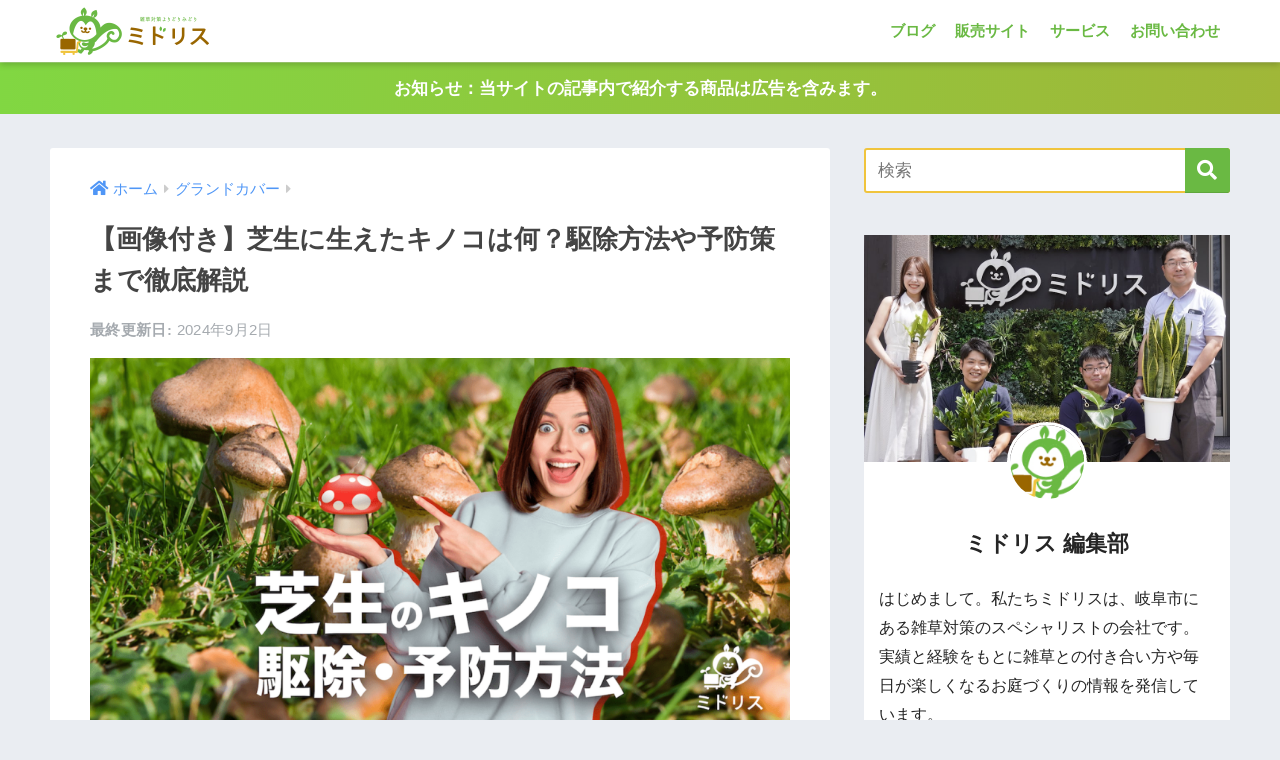

--- FILE ---
content_type: text/html; charset=UTF-8
request_url: https://midoris.jp/controlling-lawn-mushroom/
body_size: 28353
content:
<!doctype html>
<html lang="ja">
<head>
  <meta charset="utf-8">
  <meta http-equiv="X-UA-Compatible" content="IE=edge">
  <meta name="HandheldFriendly" content="True">
  <meta name="MobileOptimized" content="320">
  <meta name="viewport" content="width=device-width, initial-scale=1, viewport-fit=cover"/>
  <meta name="msapplication-TileColor" content="#6ab943">
  <meta name="theme-color" content="#6ab943">
  <link rel="pingback" href="https://midoris.jp/xmlrpc.php">
  <title>【画像付き】芝生に生えたキノコは何？駆除方法や予防策まで徹底解説 | ミドリス｜雑草対策クラピアの販売・施工</title>
<meta name='robots' content='max-image-preview:large' />
<link rel='dns-prefetch' href='//unpkg.com' />
<link rel='dns-prefetch' href='//www.google.com' />
<link rel='dns-prefetch' href='//ajax.googleapis.com' />
<link rel='dns-prefetch' href='//fonts.googleapis.com' />
<link rel='dns-prefetch' href='//use.fontawesome.com' />
<link rel='dns-prefetch' href='//code.jquery.com' />
<link rel='dns-prefetch' href='//s.w.org' />
<link rel="alternate" type="application/rss+xml" title="ミドリス｜雑草対策クラピアの販売・施工 &raquo; フィード" href="https://midoris.jp/feed/" />
<link rel="alternate" type="application/rss+xml" title="ミドリス｜雑草対策クラピアの販売・施工 &raquo; コメントフィード" href="https://midoris.jp/comments/feed/" />
		<script type="text/javascript">
			window._wpemojiSettings = {"baseUrl":"https:\/\/s.w.org\/images\/core\/emoji\/13.0.1\/72x72\/","ext":".png","svgUrl":"https:\/\/s.w.org\/images\/core\/emoji\/13.0.1\/svg\/","svgExt":".svg","source":{"concatemoji":"https:\/\/midoris.jp\/wp-includes\/js\/wp-emoji-release.min.js?ver=5.7.10"}};
			!function(e,a,t){var n,r,o,i=a.createElement("canvas"),p=i.getContext&&i.getContext("2d");function s(e,t){var a=String.fromCharCode;p.clearRect(0,0,i.width,i.height),p.fillText(a.apply(this,e),0,0);e=i.toDataURL();return p.clearRect(0,0,i.width,i.height),p.fillText(a.apply(this,t),0,0),e===i.toDataURL()}function c(e){var t=a.createElement("script");t.src=e,t.defer=t.type="text/javascript",a.getElementsByTagName("head")[0].appendChild(t)}for(o=Array("flag","emoji"),t.supports={everything:!0,everythingExceptFlag:!0},r=0;r<o.length;r++)t.supports[o[r]]=function(e){if(!p||!p.fillText)return!1;switch(p.textBaseline="top",p.font="600 32px Arial",e){case"flag":return s([127987,65039,8205,9895,65039],[127987,65039,8203,9895,65039])?!1:!s([55356,56826,55356,56819],[55356,56826,8203,55356,56819])&&!s([55356,57332,56128,56423,56128,56418,56128,56421,56128,56430,56128,56423,56128,56447],[55356,57332,8203,56128,56423,8203,56128,56418,8203,56128,56421,8203,56128,56430,8203,56128,56423,8203,56128,56447]);case"emoji":return!s([55357,56424,8205,55356,57212],[55357,56424,8203,55356,57212])}return!1}(o[r]),t.supports.everything=t.supports.everything&&t.supports[o[r]],"flag"!==o[r]&&(t.supports.everythingExceptFlag=t.supports.everythingExceptFlag&&t.supports[o[r]]);t.supports.everythingExceptFlag=t.supports.everythingExceptFlag&&!t.supports.flag,t.DOMReady=!1,t.readyCallback=function(){t.DOMReady=!0},t.supports.everything||(n=function(){t.readyCallback()},a.addEventListener?(a.addEventListener("DOMContentLoaded",n,!1),e.addEventListener("load",n,!1)):(e.attachEvent("onload",n),a.attachEvent("onreadystatechange",function(){"complete"===a.readyState&&t.readyCallback()})),(n=t.source||{}).concatemoji?c(n.concatemoji):n.wpemoji&&n.twemoji&&(c(n.twemoji),c(n.wpemoji)))}(window,document,window._wpemojiSettings);
		</script>
		<style type="text/css">
img.wp-smiley,
img.emoji {
	display: inline !important;
	border: none !important;
	box-shadow: none !important;
	height: 1em !important;
	width: 1em !important;
	margin: 0 .07em !important;
	vertical-align: -0.1em !important;
	background: none !important;
	padding: 0 !important;
}
</style>
	<link rel='stylesheet' id='sng-stylesheet-css'  href='https://midoris.jp/wp-content/themes/sango-theme/style.css?ver2_19_6' type='text/css' media='all' />
<link rel='stylesheet' id='sng-option-css'  href='https://midoris.jp/wp-content/themes/sango-theme/entry-option.css?ver2_19_6' type='text/css' media='all' />
<link rel='stylesheet' id='sng-googlefonts-css'  href='https://fonts.googleapis.com/css?family=Quicksand%3A500%2C700&#038;display=swap' type='text/css' media='all' />
<link rel='stylesheet' id='sng-fontawesome-css'  href='https://use.fontawesome.com/releases/v5.11.2/css/all.css' type='text/css' media='all' />
<link rel='stylesheet' id='sango_theme_gutenberg-style-css'  href='https://midoris.jp/wp-content/plugins/sango-theme-gutenberg/dist/build/style-blocks.css?version=1.69.14' type='text/css' media='all' />
<style id='sango_theme_gutenberg-style-inline-css' type='text/css'>
.is-style-sango-list-main-color li:before { background-color: #6ab943; }.is-style-sango-list-accent-color li:before { background-color: #ffb36b; }.sgb-label-main-c { background-color: #6ab943; }.sgb-label-accent-c { background-color: #ffb36b; }
</style>
<link rel='stylesheet' id='contact-form-7-css'  href='https://midoris.jp/wp-content/plugins/contact-form-7/includes/css/styles.css' type='text/css' media='all' />
<link rel='stylesheet' id='sb-type-std-css'  href='https://midoris.jp/wp-content/plugins/speech-bubble/css/sb-type-std.css' type='text/css' media='all' />
<link rel='stylesheet' id='sb-type-fb-css'  href='https://midoris.jp/wp-content/plugins/speech-bubble/css/sb-type-fb.css' type='text/css' media='all' />
<link rel='stylesheet' id='sb-type-fb-flat-css'  href='https://midoris.jp/wp-content/plugins/speech-bubble/css/sb-type-fb-flat.css' type='text/css' media='all' />
<link rel='stylesheet' id='sb-type-ln-css'  href='https://midoris.jp/wp-content/plugins/speech-bubble/css/sb-type-ln.css' type='text/css' media='all' />
<link rel='stylesheet' id='sb-type-ln-flat-css'  href='https://midoris.jp/wp-content/plugins/speech-bubble/css/sb-type-ln-flat.css' type='text/css' media='all' />
<link rel='stylesheet' id='sb-type-pink-css'  href='https://midoris.jp/wp-content/plugins/speech-bubble/css/sb-type-pink.css' type='text/css' media='all' />
<link rel='stylesheet' id='sb-type-rtail-css'  href='https://midoris.jp/wp-content/plugins/speech-bubble/css/sb-type-rtail.css' type='text/css' media='all' />
<link rel='stylesheet' id='sb-type-drop-css'  href='https://midoris.jp/wp-content/plugins/speech-bubble/css/sb-type-drop.css' type='text/css' media='all' />
<link rel='stylesheet' id='sb-type-think-css'  href='https://midoris.jp/wp-content/plugins/speech-bubble/css/sb-type-think.css' type='text/css' media='all' />
<link rel='stylesheet' id='sb-no-br-css'  href='https://midoris.jp/wp-content/plugins/speech-bubble/css/sb-no-br.css' type='text/css' media='all' />
<link rel='stylesheet' id='child-style-css'  href='https://midoris.jp/wp-content/themes/sango-theme-child/style.css' type='text/css' media='all' />
<link rel='stylesheet' id='kurapia-style-css'  href='https://midoris.jp/wp-content/themes/sango-theme-child/kurapia-form.css' type='text/css' media='all' />
<link rel='stylesheet' id='scroll-hint-css'  href='https://unpkg.com/scroll-hint@1.1.10/css/scroll-hint.css' type='text/css' media='all' />
<link rel='stylesheet' id='jquery-base-css'  href='https://code.jquery.com/ui/1.12.1/themes/base/jquery-ui.css' type='text/css' media='all' />
<script type='text/javascript' src='https://midoris.jp/wp-includes/js/jquery/jquery.min.js?ver=3.5.1' id='jquery-core-js'></script>
<script type='text/javascript' src='https://midoris.jp/wp-includes/js/jquery/jquery-migrate.min.js?ver=3.3.2' id='jquery-migrate-js'></script>
<script type='text/javascript' src='https://ajax.googleapis.com/ajax/libs/jqueryui/1.11.4/jquery-ui.min.js' id='jquery-datepicker-js'></script>
<script type='text/javascript' src='https://ajax.googleapis.com/ajax/libs/jqueryui/1/i18n/jquery.ui.datepicker-ja.min.js' id='jquery-datepicker-ja-js'></script>
<link rel="https://api.w.org/" href="https://midoris.jp/wp-json/" /><link rel="alternate" type="application/json" href="https://midoris.jp/wp-json/wp/v2/posts/11359" /><link rel="EditURI" type="application/rsd+xml" title="RSD" href="https://midoris.jp/xmlrpc.php?rsd" />
<link rel="canonical" href="https://midoris.jp/controlling-lawn-mushroom/" />
<link rel='shortlink' href='https://midoris.jp/?p=11359' />
<link rel="alternate" type="application/json+oembed" href="https://midoris.jp/wp-json/oembed/1.0/embed?url=https%3A%2F%2Fmidoris.jp%2Fcontrolling-lawn-mushroom%2F" />
<link rel="alternate" type="text/xml+oembed" href="https://midoris.jp/wp-json/oembed/1.0/embed?url=https%3A%2F%2Fmidoris.jp%2Fcontrolling-lawn-mushroom%2F&#038;format=xml" />
		<script type="text/javascript">
				(function(c,l,a,r,i,t,y){
					c[a]=c[a]||function(){(c[a].q=c[a].q||[]).push(arguments)};t=l.createElement(r);t.async=1;
					t.src="https://www.clarity.ms/tag/"+i+"?ref=wordpress";y=l.getElementsByTagName(r)[0];y.parentNode.insertBefore(t,y);
				})(window, document, "clarity", "script", "m1j48nx2qn");
		</script>
		<meta name="description" content="この記事では、芝生に生えるキノコの種類を写真付きで解説します。毒性の有無、発生時期、芝生への悪影響を解説します。また、芝生を枯らさないために、キノコの駆除方法・予防方法も紹介しています。" /><meta property="og:title" content="【画像付き】芝生に生えたキノコは何？駆除方法や予防策まで徹底解説" />
<meta property="og:description" content="この記事では、芝生に生えるキノコの種類を写真付きで解説します。毒性の有無、発生時期、芝生への悪影響を解説します。また、芝生を枯らさないために、キノコの駆除方法・予防方法も紹介しています。" />
<meta property="og:type" content="article" />
<meta property="og:url" content="https://midoris.jp/controlling-lawn-mushroom/" />
<meta property="og:image" content="https://midoris.jp/wp-content/uploads/2023/07/controlling-lawn-mushrooms-1024x538.png" />
<meta name="thumbnail" content="https://midoris.jp/wp-content/uploads/2023/07/controlling-lawn-mushrooms-1024x538.png" />
<meta property="og:site_name" content="ミドリス｜雑草対策クラピアの販売・施工" />
<meta name="twitter:card" content="summary_large_image" />
<script async src="https://pagead2.googlesyndication.com/pagead/js/adsbygoogle.js?client=ca-pub-2127274537669816"
     crossorigin="anonymous"></script>
<style type="text/css">.broken_link, a.broken_link {
	text-decoration: line-through;
}</style><link rel="icon" href="https://midoris.jp/wp-content/uploads/2020/02/cropped-favi-32x32.jpg" sizes="32x32" />
<link rel="icon" href="https://midoris.jp/wp-content/uploads/2020/02/cropped-favi-192x192.jpg" sizes="192x192" />
<link rel="apple-touch-icon" href="https://midoris.jp/wp-content/uploads/2020/02/cropped-favi-180x180.jpg" />
<meta name="msapplication-TileImage" content="https://midoris.jp/wp-content/uploads/2020/02/cropped-favi-270x270.jpg" />
<style> a{color:#4f96f6}.main-c, .has-sango-main-color{color:#6ab943}.main-bc, .has-sango-main-background-color{background-color:#6ab943}.main-bdr, #inner-content .main-bdr{border-color:#6ab943}.pastel-c, .has-sango-pastel-color{color:#beeac0}.pastel-bc, .has-sango-pastel-background-color, #inner-content .pastel-bc{background-color:#beeac0}.accent-c, .has-sango-accent-color{color:#ffb36b}.accent-bc, .has-sango-accent-background-color{background-color:#ffb36b}.header, #footer-menu, .drawer__title{background-color:#ffffff}#logo a{color:#FFF}.desktop-nav li a , .mobile-nav li a, #footer-menu a, #drawer__open, .header-search__open, .copyright, .drawer__title{color:#6ab943}.drawer__title .close span, .drawer__title .close span:before{background:#6ab943}.desktop-nav li:after{background:#6ab943}.mobile-nav .current-menu-item{border-bottom-color:#6ab943}.widgettitle, .sidebar .wp-block-group h2, .drawer .wp-block-group h2{color:#ffffff;background-color:#ddad63}.footer, .footer-block{background-color:#e1ede9}.footer-block, .footer, .footer a, .footer .widget ul li a{color:#3d3d3d}#toc_container .toc_title, .entry-content .ez-toc-title-container, #footer_menu .raised, .pagination a, .pagination span, #reply-title:before, .entry-content blockquote:before, .main-c-before li:before, .main-c-b:before{color:#6ab943}.searchform__submit, .footer-block .wp-block-search .wp-block-search__button, .sidebar .wp-block-search .wp-block-search__button, .footer .wp-block-search .wp-block-search__button, .drawer .wp-block-search .wp-block-search__button, #toc_container .toc_title:before, .ez-toc-title-container:before, .cat-name, .pre_tag > span, .pagination .current, .post-page-numbers.current, #submit, .withtag_list > span, .main-bc-before li:before{background-color:#6ab943}#toc_container, #ez-toc-container, .entry-content h3, .li-mainbdr ul, .li-mainbdr ol{border-color:#6ab943}.search-title i, .acc-bc-before li:before{background:#ffb36b}.li-accentbdr ul, .li-accentbdr ol{border-color:#ffb36b}.pagination a:hover, .li-pastelbc ul, .li-pastelbc ol{background:#beeac0}body{font-size:100%}@media only screen and (min-width:481px){body{font-size:107%}}@media only screen and (min-width:1030px){body{font-size:107%}}.totop{background:#dd8500}.header-info a{color:#FFF;background:linear-gradient(95deg, #81d742, #a0b738)}.fixed-menu ul{background:#FFF}.fixed-menu a{color:#a2a7ab}.fixed-menu .current-menu-item a, .fixed-menu ul li a.active{color:#6bb6ff}.post-tab{background:#FFF}.post-tab > div{color:#a7a7a7}.post-tab > div.tab-active{background:linear-gradient(45deg, #bdb9ff, #67b8ff)}body{font-family:"Helvetica", "Arial", "Hiragino Kaku Gothic ProN", "Hiragino Sans", YuGothic, "Yu Gothic", "メイリオ", Meiryo, sans-serif;}.dfont{font-family:"Quicksand","Helvetica", "Arial", "Hiragino Kaku Gothic ProN", "Hiragino Sans", YuGothic, "Yu Gothic", "メイリオ", Meiryo, sans-serif;}</style><!-- Global site tag (gtag.js) - Google Analytics -->
<script async src="https://www.googletagmanager.com/gtag/js?id=G-PF5M0Z8L00"></script>
<script>
  window.dataLayer = window.dataLayer || [];
  function gtag(){dataLayer.push(arguments);}
  gtag('js', new Date());

  gtag('config', 'G-PF5M0Z8L00');
</script>

</head>
<body class="post-template-default single single-post postid-11359 single-format-standard fa5">
  <div id="container">
    <header class="header">
            <div id="inner-header" class="wrap cf">
    <div id="logo" class="header-logo h1 dfont">
    <a href="https://midoris.jp" class="header-logo__link">
              <img src="https://midoris.jp/wp-content/uploads/2020/02/logo.png" alt="ミドリス｜雑草対策クラピアの販売・施工" class="header-logo__img">
                </a>
  </div>
  <div class="header-search">
      <label class="header-search__open" for="header-search-input"><i class="fas fa-search" aria-hidden="true"></i></label>
    <input type="checkbox" class="header-search__input" id="header-search-input" onclick="document.querySelector('.header-search__modal .searchform__input').focus()">
  <label class="header-search__close" for="header-search-input"></label>
  <div class="header-search__modal">
    <form role="search" method="get" class="searchform" action="https://midoris.jp/">
  <div>
    <input type="search" class="searchform__input" name="s" value="" placeholder="検索" />
    <button type="submit" class="searchform__submit" aria-label="検索"><i class="fas fa-search" aria-hidden="true"></i></button>
  </div>
</form>  </div>
</div>  <nav class="desktop-nav clearfix"><ul id="menu-pc-hd" class="menu"><li id="menu-item-156" class="menu-item menu-item-type-custom menu-item-object-custom menu-item-has-children menu-item-156"><a href="https://midoris.jp/blog/" data-ps2id-api="true">ブログ</a>
<ul class="sub-menu">
	<li id="menu-item-6502" class="menu-item menu-item-type-taxonomy menu-item-object-category menu-item-6502"><a href="https://midoris.jp/category/kurapia/" data-ps2id-api="true">クラピア</a></li>
	<li id="menu-item-12585" class="menu-item menu-item-type-taxonomy menu-item-object-category menu-item-12585"><a href="https://midoris.jp/category/foliage-plant/" data-ps2id-api="true">観葉植物</a></li>
	<li id="menu-item-12577" class="menu-item menu-item-type-taxonomy menu-item-object-category current-post-ancestor current-menu-parent current-post-parent menu-item-12577"><a href="https://midoris.jp/category/groundcover/" data-ps2id-api="true">グランドカバー</a></li>
	<li id="menu-item-12578" class="menu-item menu-item-type-taxonomy menu-item-object-category menu-item-12578"><a href="https://midoris.jp/category/tamaryu/" data-ps2id-api="true">タマリュウ</a></li>
	<li id="menu-item-12579" class="menu-item menu-item-type-taxonomy menu-item-object-category menu-item-12579"><a href="https://midoris.jp/category/shibazakura/" data-ps2id-api="true">芝桜</a></li>
	<li id="menu-item-12580" class="menu-item menu-item-type-taxonomy menu-item-object-category menu-item-12580"><a href="https://midoris.jp/category/artificial-turf/" data-ps2id-api="true">人工芝</a></li>
	<li id="menu-item-12581" class="menu-item menu-item-type-taxonomy menu-item-object-category menu-item-12581"><a href="https://midoris.jp/category/kitchen-garden/" data-ps2id-api="true">家庭菜園</a></li>
	<li id="menu-item-12582" class="menu-item menu-item-type-taxonomy menu-item-object-category menu-item-12582"><a href="https://midoris.jp/category/exterior/" data-ps2id-api="true">庭づくり</a></li>
	<li id="menu-item-12583" class="menu-item menu-item-type-taxonomy menu-item-object-category menu-item-12583"><a href="https://midoris.jp/category/herbicide/" data-ps2id-api="true">除草剤</a></li>
	<li id="menu-item-12584" class="menu-item menu-item-type-taxonomy menu-item-object-category menu-item-12584"><a href="https://midoris.jp/category/weed-proof-sheet/" data-ps2id-api="true">防草シート</a></li>
	<li id="menu-item-12586" class="menu-item menu-item-type-taxonomy menu-item-object-category menu-item-12586"><a href="https://midoris.jp/category/news/" data-ps2id-api="true">NEWS</a></li>
</ul>
</li>
<li id="menu-item-34" class="menu-item menu-item-type-custom menu-item-object-custom menu-item-has-children menu-item-34"><a href="#" data-ps2id-api="true">販売サイト</a>
<ul class="sub-menu">
	<li id="menu-item-35" class="menu-item menu-item-type-custom menu-item-object-custom menu-item-35"><a target="_blank" rel="noopener" href="https://midoris.shop/" data-ps2id-api="true">midoris</a></li>
	<li id="menu-item-36" class="menu-item menu-item-type-custom menu-item-object-custom menu-item-36"><a target="_blank" rel="noopener" href="https://shopping.geocities.jp/midoris/" data-ps2id-api="true">Yahoo!</a></li>
	<li id="menu-item-37" class="menu-item menu-item-type-custom menu-item-object-custom menu-item-37"><a target="_blank" rel="noopener" href="https://www.rakuten.co.jp/midoris-green/" data-ps2id-api="true">Rakuten</a></li>
	<li id="menu-item-39" class="menu-item menu-item-type-custom menu-item-object-custom menu-item-39"><a target="_blank" rel="noopener" href="https://www.amazon.co.jp/s?i=merchant-items&#038;me=A18JD4FOCI5V91&#038;dc&#038;marketplaceID=A1VC38T7YXB528&#038;qid=1583302391&#038;ref=sr_ex_p_4_0" data-ps2id-api="true">Amazon</a></li>
	<li id="menu-item-38" class="menu-item menu-item-type-custom menu-item-object-custom menu-item-38"><a target="_blank" rel="noopener" href="https://wowma.jp/user/52451161" data-ps2id-api="true">Wowma!</a></li>
</ul>
</li>
<li id="menu-item-12568" class="menu-item menu-item-type-custom menu-item-object-custom menu-item-has-children menu-item-12568"><a href="#" data-ps2id-api="true">サービス</a>
<ul class="sub-menu">
	<li id="menu-item-175" class="menu-item menu-item-type-custom menu-item-object-custom menu-item-175"><a href="https://midoris.life" data-ps2id-api="true">写真交流サイト【わたしのお庭】</a></li>
	<li id="menu-item-8717" class="menu-item menu-item-type-post_type menu-item-object-page menu-item-8717"><a href="https://midoris.jp/kurapia-form/" data-ps2id-api="true">クラピア費用の自動計算</a></li>
	<li id="menu-item-239" class="menu-item menu-item-type-custom menu-item-object-custom menu-item-239"><a href="https://midoris.jp/kurapia-for-you/" data-ps2id-api="true">クラピア植栽の必要資材リスト</a></li>
</ul>
</li>
<li id="menu-item-22" class="menu-item menu-item-type-custom menu-item-object-custom menu-item-home menu-item-has-children menu-item-22"><a href="https://midoris.jp#menu4" data-ps2id-api="true">お問い合わせ</a>
<ul class="sub-menu">
	<li id="menu-item-12569" class="menu-item menu-item-type-custom menu-item-object-custom menu-item-home menu-item-12569"><a href="https://midoris.jp#menu4" data-ps2id-api="true">メール</a></li>
	<li id="menu-item-840" class="menu-item menu-item-type-custom menu-item-object-custom menu-item-840"><a href="https://lin.ee/vsrH3he" data-ps2id-api="true">LINE</a></li>
</ul>
</li>
</ul></nav></div>
    </header>
      <div class="header-info animated">
    <a href="">
      お知らせ：当サイトの記事内で紹介する商品は広告を含みます。    </a>
  </div>
  <div id="content">
    <div id="inner-content" class="wrap cf">
      <main id="main" class="m-all t-2of3 d-5of7 cf">
                  <article id="entry" class="cf post-11359 post type-post status-publish format-standard has-post-thumbnail category-groundcover tag-lawn">
            <header class="article-header entry-header">
  <nav id="breadcrumb" class="breadcrumb"><ul itemscope itemtype="http://schema.org/BreadcrumbList"><li itemprop="itemListElement" itemscope itemtype="http://schema.org/ListItem"><a href="https://midoris.jp" itemprop="item"><span itemprop="name">ホーム</span></a><meta itemprop="position" content="1" /></li><li itemprop="itemListElement" itemscope itemtype="http://schema.org/ListItem"><a href="https://midoris.jp/category/groundcover/" itemprop="item"><span itemprop="name">グランドカバー</span></a><meta itemprop="position" content="2" /></li></ul></nav>  <h1 class="entry-title single-title">【画像付き】芝生に生えたキノコは何？駆除方法や予防策まで徹底解説</h1>
  <div class="entry-meta vcard">
    <time class="updated entry-time" itemprop="dateModified" datetime="2024-09-02">2024年9月2日</time>  </div>
      <p class="post-thumbnail"><img width="940" height="494" src="https://midoris.jp/wp-content/uploads/2023/07/controlling-lawn-mushrooms-940x494.png" class="attachment-thumb-940 size-thumb-940 wp-post-image" alt="芝生に生えるキノコの駆除方法と予防方法" loading="lazy" /></p>
        <div class="sns-btn">
          <ul>
        <!-- twitter -->
        <li class="tw sns-btn__item">
          <a href="https://twitter.com/share?url=https%3A%2F%2Fmidoris.jp%2Fcontrolling-lawn-mushroom%2F&text=%E3%80%90%E7%94%BB%E5%83%8F%E4%BB%98%E3%81%8D%E3%80%91%E8%8A%9D%E7%94%9F%E3%81%AB%E7%94%9F%E3%81%88%E3%81%9F%E3%82%AD%E3%83%8E%E3%82%B3%E3%81%AF%E4%BD%95%EF%BC%9F%E9%A7%86%E9%99%A4%E6%96%B9%E6%B3%95%E3%82%84%E4%BA%88%E9%98%B2%E7%AD%96%E3%81%BE%E3%81%A7%E5%BE%B9%E5%BA%95%E8%A7%A3%E8%AA%AC%EF%BD%9C%E3%83%9F%E3%83%89%E3%83%AA%E3%82%B9%EF%BD%9C%E9%9B%91%E8%8D%89%E5%AF%BE%E7%AD%96%E3%82%AF%E3%83%A9%E3%83%94%E3%82%A2%E3%81%AE%E8%B2%A9%E5%A3%B2%E3%83%BB%E6%96%BD%E5%B7%A5" target="_blank" rel="nofollow noopener noreferrer" aria-label="Twitterでシェアする">
            <i class="fab fa-twitter" aria-hidden="true"></i>            <span class="share_txt">ツイート</span>
          </a>
                  </li>
        <!-- facebook -->
        <li class="fb sns-btn__item">
          <a href="https://www.facebook.com/share.php?u=https%3A%2F%2Fmidoris.jp%2Fcontrolling-lawn-mushroom%2F" target="_blank" rel="nofollow noopener noreferrer" aria-label="Facebookでシェアする">
            <i class="fab fa-facebook" aria-hidden="true"></i>            <span class="share_txt">シェア</span>
          </a>
                  </li>
        <!-- はてなブックマーク -->
        <li class="hatebu sns-btn__item">
          <a href="http://b.hatena.ne.jp/add?mode=confirm&url=https%3A%2F%2Fmidoris.jp%2Fcontrolling-lawn-mushroom%2F&title=%E3%80%90%E7%94%BB%E5%83%8F%E4%BB%98%E3%81%8D%E3%80%91%E8%8A%9D%E7%94%9F%E3%81%AB%E7%94%9F%E3%81%88%E3%81%9F%E3%82%AD%E3%83%8E%E3%82%B3%E3%81%AF%E4%BD%95%EF%BC%9F%E9%A7%86%E9%99%A4%E6%96%B9%E6%B3%95%E3%82%84%E4%BA%88%E9%98%B2%E7%AD%96%E3%81%BE%E3%81%A7%E5%BE%B9%E5%BA%95%E8%A7%A3%E8%AA%AC%EF%BD%9C%E3%83%9F%E3%83%89%E3%83%AA%E3%82%B9%EF%BD%9C%E9%9B%91%E8%8D%89%E5%AF%BE%E7%AD%96%E3%82%AF%E3%83%A9%E3%83%94%E3%82%A2%E3%81%AE%E8%B2%A9%E5%A3%B2%E3%83%BB%E6%96%BD%E5%B7%A5" target="_blank" rel="nofollow noopener noreferrer" aria-label="はてブでブックマークする">
            <i class="fa fa-hatebu" aria-hidden="true"></i>
            <span class="share_txt">はてブ</span>
          </a>
                  </li>
        <!-- LINE -->
        <li class="line sns-btn__item">
          <a href="https://social-plugins.line.me/lineit/share?url=https%3A%2F%2Fmidoris.jp%2Fcontrolling-lawn-mushroom%2F&text=%E3%80%90%E7%94%BB%E5%83%8F%E4%BB%98%E3%81%8D%E3%80%91%E8%8A%9D%E7%94%9F%E3%81%AB%E7%94%9F%E3%81%88%E3%81%9F%E3%82%AD%E3%83%8E%E3%82%B3%E3%81%AF%E4%BD%95%EF%BC%9F%E9%A7%86%E9%99%A4%E6%96%B9%E6%B3%95%E3%82%84%E4%BA%88%E9%98%B2%E7%AD%96%E3%81%BE%E3%81%A7%E5%BE%B9%E5%BA%95%E8%A7%A3%E8%AA%AC%EF%BD%9C%E3%83%9F%E3%83%89%E3%83%AA%E3%82%B9%EF%BD%9C%E9%9B%91%E8%8D%89%E5%AF%BE%E7%AD%96%E3%82%AF%E3%83%A9%E3%83%94%E3%82%A2%E3%81%AE%E8%B2%A9%E5%A3%B2%E3%83%BB%E6%96%BD%E5%B7%A5" target="_blank" rel="nofollow noopener noreferrer" aria-label="LINEでシェアする">
                          <i class="fab fa-line" aria-hidden="true"></i>
                        <span class="share_txt share_txt_line dfont">LINE</span>
          </a>
        </li>
        <!-- Pocket -->
        <li class="pkt sns-btn__item">
          <a href="http://getpocket.com/edit?url=https%3A%2F%2Fmidoris.jp%2Fcontrolling-lawn-mushroom%2F&title=%E3%80%90%E7%94%BB%E5%83%8F%E4%BB%98%E3%81%8D%E3%80%91%E8%8A%9D%E7%94%9F%E3%81%AB%E7%94%9F%E3%81%88%E3%81%9F%E3%82%AD%E3%83%8E%E3%82%B3%E3%81%AF%E4%BD%95%EF%BC%9F%E9%A7%86%E9%99%A4%E6%96%B9%E6%B3%95%E3%82%84%E4%BA%88%E9%98%B2%E7%AD%96%E3%81%BE%E3%81%A7%E5%BE%B9%E5%BA%95%E8%A7%A3%E8%AA%AC%EF%BD%9C%E3%83%9F%E3%83%89%E3%83%AA%E3%82%B9%EF%BD%9C%E9%9B%91%E8%8D%89%E5%AF%BE%E7%AD%96%E3%82%AF%E3%83%A9%E3%83%94%E3%82%A2%E3%81%AE%E8%B2%A9%E5%A3%B2%E3%83%BB%E6%96%BD%E5%B7%A5" target="_blank" rel="nofollow noopener noreferrer" aria-label="Pocketに保存する">
            <i class="fab fa-get-pocket" aria-hidden="true"></i>            <span class="share_txt">Pocket</span>
          </a>
                  </li>
      </ul>
  </div>
  </header>
<section class="entry-content cf">
  <p><strong>「家の芝生にキノコが生えてきた！」</strong><br />
<strong>「子どもがいるから間違って食べないように駆除したいけど、どうすればいいの？」</strong></p>
<p>今まさに、こんなキノコが芝生に生えていませんか？</p>
<p><img loading="lazy" class="lazy aligncenter wp-image-11597 size-full" data-src="https://midoris.jp/wp-content/uploads/2023/07/controlling-lawn-mushroom-1.png" alt="芝生に生えるキノコの種類" width="800" height="1083" /><noscript><img loading="lazy" class="aligncenter wp-image-11597 size-full" src="https://midoris.jp/wp-content/uploads/2023/07/controlling-lawn-mushroom-1.png" alt="芝生に生えるキノコの種類" width="800" height="1083" /></noscript></p>
<p>キノコくらい、放っておけばいいと思っている方も、いらっしゃるかもしれません。</p>
<p>しかし、<span style="color: #339966;"><strong>キノコを放っておくと、どんどん増殖してしまいます。<br />
</strong></span>そして、<strong>芝生を変色させたり、枯れさせたり、病気をもたらしたり</strong>するのです。</p>
<p>ただ、キノコはもぎとったり、普通に駆除しただけでは繰り返し生えてきます。<br />
だからこそ、<span style="color: #339966;"><strong>殺菌剤や予防策を駆使して、徹底的にキノコ対策をすべき</strong></span>なのです。</p>
<p>そこでこの記事では、以下のことを解説します。</p>
<div class="memo "><div class="memo_ttl dfont"> この記事で分かること</div>◎庭の芝生に生えたキノコの正体<br />
◎芝生に生えたキノコは駆除すべきかどうか<br />
◎芝生に生えたキノコの駆除方法<br />
◎今後、芝生にキノコが生えないようにする予防策</div>
<p>この記事を読むと、庭の芝生に生えたキノコの正体や正しい駆除の方法がわかり、今後キノコが生えてこないように予防することができるでしょう。</p>
<p>見た目がおいしそうなキノコでも、<strong>毒を持っている危険性</strong>があります。</p>
<p>キノコが生えているのを見つけたら、触ったり、間違った駆除をしてしまったりする前に、まずはこの記事を最後までご覧ください。</p>
<div id="toc_container" class="no_bullets"><p class="toc_title">この記事の目次</p><ul class="toc_list"><li><a href="#15">1.【画像つき】芝生に生えるキノコの種類5つ</a><ul><li><a href="#1-1">1-1.ヒメホコリタケ</a></li><li><a href="#1-2">1-2.キコガサタケ</a></li><li><a href="#1-3">1-3.シバフタケ</a></li><li><a href="#1-4">1-4.ハラタケ</a></li><li><a href="#1-5">1-5.ドクベニタケ</a></li></ul></li><li><a href="#2">2.芝生にキノコが生える原因は土の湿度の高さ</a></li><li><a href="#32">3.芝生に生えるキノコは今すぐに駆除すべき2つの理由</a><ul><li><a href="#3-1">3-1.大量に増え続ける</a></li><li><a href="#3-2">3-2.芝生を変色させたり枯らす</a></li></ul></li><li><a href="#4">4.芝生に生えたキノコの駆除には殺菌剤を使おう</a><ul><li><a href="#4-11">4-1.【ステップ1】殺菌剤を選ぶ</a></li><li><a href="#4-22">4-2.【ステップ2】殺菌剤を撒く準備をする</a></li><li><a href="#4-33">4-3.【ステップ3】殺菌剤を撒く</a></li></ul></li><li><a href="#54">5.今後芝生にキノコが生えないようにする予防策4選</a><ul><li><a href="#5-1">5-1.湿気を溜まりにくくするサッチングを行う</a></li><li><a href="#5-2">5-2.土壌の通気性をよくするエアレーションを行う</a></li><li><a href="#5-3">5-3.芝生の周囲の風通しを良くする</a></li><li><a href="#5-4">5-4.芝生用殺菌剤を散布し土壌を殺菌する</a></li></ul></li><li><a href="#6">6.まとめ</a></li></ul></div>
<h2 class="hh hh14"><span id="15">1.【画像つき】芝生に生えるキノコの種類5つ</span></h2>
<p><img loading="lazy" class="lazy aligncenter wp-image-11601 size-full" data-src="https://midoris.jp/wp-content/uploads/2023/07/controlling-lawn-mushroom-2.jpg" alt="芝生に生えるキノコ" width="800" height="534" /><noscript><img loading="lazy" class="aligncenter wp-image-11601 size-full" src="https://midoris.jp/wp-content/uploads/2023/07/controlling-lawn-mushroom-2.jpg" alt="芝生に生えるキノコ" width="800" height="534" /></noscript></p>
<p>自宅の芝生に生えているキノコは、いったい何なのか気になりますよね。</p>
<p>ここでは、芝生に生えやすいキノコを紹介していきます。キノコの安全性や食べられるかどうかなど、特徴も見ていきましょう。</p>
<p>芝生に生えやすいキノコは、以下の5つです。</p>
<p><img loading="lazy" class="lazy aligncenter wp-image-11597 size-full" data-src="https://midoris.jp/wp-content/uploads/2023/07/controlling-lawn-mushroom-1.png" alt="芝生に生えるキノコの種類" width="800" height="1083" /><noscript><img loading="lazy" class="aligncenter wp-image-11597 size-full" src="https://midoris.jp/wp-content/uploads/2023/07/controlling-lawn-mushroom-1.png" alt="芝生に生えるキノコの種類" width="800" height="1083" /></noscript></p>
<p>それぞれ解説していきますね。</p>
<h3><span id="1-1">1-1.ヒメホコリタケ</span></h3>
<p><img loading="lazy" class="lazy aligncenter wp-image-11600 size-full" data-src="https://midoris.jp/wp-content/uploads/2023/07/controlling-lawn-mushroom-3.jpg" alt="芝生に生えるキノコ　ヒメホコリ竹" width="800" height="532" /><noscript><img loading="lazy" class="aligncenter wp-image-11600 size-full" src="https://midoris.jp/wp-content/uploads/2023/07/controlling-lawn-mushroom-3.jpg" alt="芝生に生えるキノコ　ヒメホコリ竹" width="800" height="532" /></noscript></p>
<table style="border-collapse: collapse; width: 100%;">
<tbody>
<tr>
<td style="background-color: #2a6604; width: 20%;"><span style="color: #ffffff;"><strong>名前</strong></span></td>
<td style="width: 50%;">ヒメホコリタケ</td>
</tr>
<tr>
<td style="background-color: #2a6604; width: 20%;"><span style="color: #ffffff;"><strong>色</strong></span></td>
<td style="width: 50%;">・初期は白～淡い灰色<br />
・やがて黄色みを帯びて最後は褐色になり、頂部の穴から中の胞子を吹き出す</td>
</tr>
<tr>
<td style="background-color: #2a6604; width: 20%;"><span style="color: #ffffff;"><strong>特徴</strong></span></td>
<td style="width: 50%;">【実】<br />
表面は粒状やトゲ状<br />
【柄】<br />
異常に短い</td>
</tr>
<tr>
<td style="background-color: #2a6604; width: 20%;"><span style="color: #ffffff;"><strong>大きさ</strong></span></td>
<td style="width: 50%;">【実】<br />
・高さ2～2.5cm<br />
・幅2～4cm</td>
</tr>
<tr>
<td style="background-color: #2a6604; width: 20%;"><span style="color: #ffffff;"><strong>生える時期</strong></span></td>
<td style="width: 50%;">梅雨時期～秋</td>
</tr>
<tr>
<td style="background-color: #2a6604; width: 20%;"><span style="color: #ffffff;"><strong>発生の様子</strong></span></td>
<td style="width: 50%;">少数で群れて発生</td>
</tr>
<tr>
<td style="background-color: #2a6604; width: 20%;"><span style="color: #ffffff;"><strong>毒の有無</strong></span></td>
<td style="width: 50%;">無し</td>
</tr>
<tr>
<td style="background-color: #2a6604; width: 20%;"><span style="color: #ffffff;"><strong>食べられるか</strong></span></td>
<td style="width: 50%;">若いうちは食べられるが、あまりおすすめしない</td>
</tr>
<tr>
<td style="background-color: #2a6604; width: 20%;"><span style="color: #ffffff;"><strong>備考</strong></span></td>
<td style="width: 50%;">似た形で、表面にトゲが無いものはチビホコリタケ</td>
</tr>
</tbody>
</table>
<p>ヒメホコリタケは、白くて丸く、マッシュルームのような形をしており、表面に粒やトゲがあるのが特徴です。</p>
<p>初めは白いですが、だんだん黄色がかってきて、最後は褐色になり、頂部に穴が開いて胞子を放出します。</p>
<p>似たキノコとして、直径1～2cmほどで表面にトゲのない「<strong>チビホコリタケ</strong>」があります。<br />
こちらも性質はヒメホコリタケと似ていて、毒はありません。</p>
<h3><span id="1-2">1-2.キコガサタケ</span></h3>
<p><img loading="lazy" class="lazy aligncenter wp-image-11598 size-full" data-src="https://midoris.jp/wp-content/uploads/2023/07/controlling-lawn-mushroom-4.jpg" alt="芝生に生えるキノコ　キコガサタケ" width="800" height="534" /><noscript><img loading="lazy" class="aligncenter wp-image-11598 size-full" src="https://midoris.jp/wp-content/uploads/2023/07/controlling-lawn-mushroom-4.jpg" alt="芝生に生えるキノコ　キコガサタケ" width="800" height="534" /></noscript></p>
<table style="border-collapse: collapse; width: 100%;">
<tbody>
<tr>
<td style="background-color: #2a6604; width: 20%;"><span style="color: #ffffff;"><strong>名前</strong></span></td>
<td style="width: 50%;">キコガサタケ</td>
</tr>
<tr>
<td style="background-color: #2a6604; width: 20%;"><span style="color: #ffffff;"><strong>色</strong></span></td>
<td style="width: 50%;">・白色～黄褐色<br />
・特に頂部が濃い色になる</td>
</tr>
<tr>
<td style="background-color: #2a6604; width: 20%;"><span style="color: #ffffff;"><strong>特徴</strong></span></td>
<td style="width: 50%;">【実】<br />
三角帽子のような形<br />
【柄】<br />
細長い</td>
</tr>
<tr>
<td style="background-color: #2a6604; width: 20%;"><span style="color: #ffffff;"><strong>大きさ</strong></span></td>
<td style="width: 50%;">【実】<br />
1～3cm<br />
【柄】<br />
・幅0.1～0.3cm<br />
・高さ5～10cm</td>
</tr>
<tr>
<td style="background-color: #2a6604; width: 20%;"><span style="color: #ffffff;"><strong>生える時期</strong></span></td>
<td style="width: 50%;">梅雨～秋</td>
</tr>
<tr>
<td style="background-color: #2a6604; width: 20%;"><span style="color: #ffffff;"><strong>発生の様子</strong></span></td>
<td style="width: 50%;">1本～数本一緒に生えることもある</td>
</tr>
<tr>
<td style="background-color: #2a6604; width: 20%;"><span style="color: #ffffff;"><strong>毒の有無</strong></span></td>
<td style="width: 50%;">無し</td>
</tr>
<tr>
<td style="background-color: #2a6604; width: 20%;"><span style="color: #ffffff;"><strong>食べられるか</strong></span></td>
<td style="width: 50%;">食べられなくはないが、おいしくはない</td>
</tr>
<tr>
<td style="background-color: #2a6604; width: 20%;"><span style="color: #ffffff;"><strong>備考</strong></span></td>
<td style="width: 50%;">乾燥や日に弱く、夕方にはなくなっていることもある</td>
</tr>
</tbody>
</table>
<p>キコガサタケは、傘のような三角形の実と、細長い柄が特徴です。<br />
実の裏側は、細いひだが入っています。</p>
<p><strong>乾燥に弱いため、朝生えているのを見かけても、夕方には無くなっていること</strong>もあります。</p>
<h3><span id="1-3">1-3.シバフタケ</span></h3>
<p><img loading="lazy" class="lazy aligncenter wp-image-11599 size-full" data-src="https://midoris.jp/wp-content/uploads/2023/07/controlling-lawn-mushroom-5.jpg" alt="芝生に生えるキノコ　シバフダケ" width="800" height="720" /><noscript><img loading="lazy" class="aligncenter wp-image-11599 size-full" src="https://midoris.jp/wp-content/uploads/2023/07/controlling-lawn-mushroom-5.jpg" alt="芝生に生えるキノコ　シバフダケ" width="800" height="720" /></noscript></p>
<table style="border-collapse: collapse; width: 100%; height: 543px;">
<tbody>
<tr style="height: 39px;">
<td style="background-color: #2a6604; width: 20%; height: 39px;"><span style="color: #ffffff;"><strong>名前</strong></span></td>
<td style="width: 50%; height: 39px;">シバフタケ</td>
</tr>
<tr style="height: 39px;">
<td style="background-color: #2a6604; width: 20%; height: 39px;"><span style="color: #ffffff;"><strong>色</strong></span></td>
<td style="width: 50%; height: 39px;">黄土色～茶褐色</td>
</tr>
<tr style="height: 135px;">
<td style="background-color: #2a6604; width: 20%; height: 135px;"><span style="color: #ffffff;"><strong>特徴</strong></span></td>
<td style="width: 50%; height: 135px;">【実】<br />
初期は、端の部分がカサの内側に巻き込まれている。成長すると平べったい饅頭型になる。頂部は少し膨らんでいる。<br />
【柄】<br />
淡い白色。細長い。</td>
</tr>
<tr style="height: 135px;">
<td style="background-color: #2a6604; width: 20%; height: 135px;"><span style="color: #ffffff;"><strong>大きさ</strong></span></td>
<td style="width: 50%; height: 135px;">【実】<br />
幅1～5cm<br />
【柄】<br />
・幅5mmほど<br />
・高さ7cmほど</td>
</tr>
<tr style="height: 39px;">
<td style="background-color: #2a6604; width: 20%; height: 39px;"><span style="color: #ffffff;"><strong>生える時期</strong></span></td>
<td style="width: 50%; height: 39px;">梅雨～秋</td>
</tr>
<tr style="height: 39px;">
<td style="background-color: #2a6604; width: 20%; height: 39px;"><span style="color: #ffffff;"><strong>発生の様子</strong></span></td>
<td style="width: 50%; height: 39px;">集合して生える</td>
</tr>
<tr style="height: 39px;">
<td style="background-color: #2a6604; width: 20%; height: 39px;"><span style="color: #ffffff;"><strong>毒の有無</strong></span></td>
<td style="width: 50%; height: 39px;">無し</td>
</tr>
<tr style="height: 39px;">
<td style="background-color: #2a6604; width: 20%; height: 39px;"><span style="color: #ffffff;"><strong>食べられるか</strong></span></td>
<td style="width: 50%; height: 39px;">可。日本では一般的には食されないが、ヨーロッパでは食用キノコとして食べられる。</td>
</tr>
</tbody>
</table>
<p>シバフタケは、初めは1cmほどですが、<strong>成長すると5cm</strong>にもなります。色も、白っぽい色から茶褐色のような色まであります。</p>
<p>初期は実の部分が内側に巻き込まれ、しめじのような形。<br />
成長するとともに、カサが開き平べったくなり、シイタケのような形になります。</p>
<p>表面はツルツルしており、裏側にはヒダがあります。頂部だけ色が濃い傾向にあります。</p>
<h3><span id="1-4">1-4.ハラタケ</span></h3>
<p><img loading="lazy" class="lazy aligncenter wp-image-11602 size-full" data-src="https://midoris.jp/wp-content/uploads/2023/07/controlling-lawn-mushroom-6.jpg" alt="芝生に生えるキノコ　ハラタケ" width="800" height="565" /><noscript><img loading="lazy" class="aligncenter wp-image-11602 size-full" src="https://midoris.jp/wp-content/uploads/2023/07/controlling-lawn-mushroom-6.jpg" alt="芝生に生えるキノコ　ハラタケ" width="800" height="565" /></noscript></p>
<table style="border-collapse: collapse; width: 100%;">
<tbody>
<tr>
<td style="background-color: #2a6604; width: 20%;"><span style="color: #ffffff;"><strong>名前</strong></span></td>
<td style="width: 50%;">ハラタケ</td>
</tr>
<tr>
<td style="background-color: #2a6604; width: 20%;"><span style="color: #ffffff;"><strong>色</strong></span></td>
<td style="width: 50%;">・表面…白い～淡い黄色<br />
・裏側…淡紅色（ピンク色）から、しだいに茶色、黒っぽくなっていく</td>
</tr>
<tr>
<td style="background-color: #2a6604; width: 20%;"><span style="color: #ffffff;"><strong>特徴</strong></span></td>
<td style="width: 50%;">【実】<br />
最初は半球型。成長すると、カサが開き饅頭型になっていく。<br />
【柄】<br />
円柱状で白い。しっかりとした柄がある。</td>
</tr>
<tr>
<td style="background-color: #2a6604; width: 20%;"><span style="color: #ffffff;"><strong>大きさ</strong></span></td>
<td style="width: 50%;">【実】<br />
幅5～10cm<br />
【柄】<br />
高さ3～7cm</td>
</tr>
<tr>
<td style="background-color: #2a6604; width: 20%;"><span style="color: #ffffff;"><strong>生える時期</strong></span></td>
<td style="width: 50%;">夏～秋</td>
</tr>
<tr>
<td style="background-color: #2a6604; width: 20%;"><span style="color: #ffffff;"><strong>毒の有無</strong></span></td>
<td style="width: 50%;">無<br />
<span style="color: #ff0000;"><strong>※毒キノコのドクツルタケとそっくり</strong></span></td>
</tr>
<tr>
<td style="background-color: #2a6604; width: 20%;"><span style="color: #ffffff;"><strong>食べられるか</strong></span></td>
<td style="width: 50%;">可。一般的に食べられているが、よく似たキノコで毒を持つキノコ（ドクツルタケ）があるので、食べない方がいい。</td>
</tr>
<tr>
<td style="background-color: #2a6604; width: 20%;"><span style="color: #ffffff;"><strong>備考</strong></span></td>
<td style="width: 50%;"></td>
</tr>
</tbody>
</table>
<p>ハラタケは、実が白や淡い黄色で、柄の部分も白く、全体的に白っぽいのが特徴です。</p>
<p>実の裏側にはヒダがあり、初めは白く、どんどん黒くなっていきます。</p>
<p>見た目が似ているキノコで、<span style="color: #339966;"><strong>猛毒の「ドクツルタケ」</strong></span>があるので、むやみに触ったり、食べたりするのはやめておきましょう。</p>
<p>▼見た目がそっくりな毒キノコ「ドクツルタケ」</p>
<p><img loading="lazy" class="lazy aligncenter wp-image-11605 size-full" data-src="https://midoris.jp/wp-content/uploads/2023/07/controlling-lawn-mushroom-7.jpg" alt="ドクツルダケ" width="800" height="1066" /><noscript><img loading="lazy" class="aligncenter wp-image-11605 size-full" src="https://midoris.jp/wp-content/uploads/2023/07/controlling-lawn-mushroom-7.jpg" alt="ドクツルダケ" width="800" height="1066" /></noscript></p>
<h3><span id="1-5">1-5.ドクベニタケ</span></h3>
<p><img loading="lazy" class="lazy aligncenter wp-image-11607 size-full" data-src="https://midoris.jp/wp-content/uploads/2023/07/controlling-lawn-mushroom-8.jpg" alt="芝生に生えるキノコ　ドクベニダケ" width="800" height="534" /><noscript><img loading="lazy" class="aligncenter wp-image-11607 size-full" src="https://midoris.jp/wp-content/uploads/2023/07/controlling-lawn-mushroom-8.jpg" alt="芝生に生えるキノコ　ドクベニダケ" width="800" height="534" /></noscript></p>
<table style="border-collapse: collapse; width: 100%;">
<tbody>
<tr>
<td style="background-color: #2a6604; width: 20%;"><span style="color: #ffffff;"><strong>名前</strong></span></td>
<td style="width: 50%;">ドクベニタケ</td>
</tr>
<tr>
<td style="background-color: #2a6604; width: 20%;"><span style="color: #ffffff;"><strong>色</strong></span></td>
<td style="width: 50%;">・表面は赤～ピンク色<br />
・柄は白色</td>
</tr>
<tr>
<td style="background-color: #2a6604; width: 20%;"><span style="color: #ffffff;"><strong>特徴</strong></span></td>
<td style="width: 50%;">【実】<br />
初期は、端の部分がカサの内側に巻き込まれている饅頭型。成長すると平べったい饅頭状になる。<br />
【柄】<br />
白い。太めの柄。</td>
</tr>
<tr>
<td style="background-color: #2a6604; width: 20%;"><span style="color: #ffffff;"><strong>大きさ</strong></span></td>
<td style="width: 50%;">【実】<br />
幅3～10cm<br />
【柄】<br />
高さ2～8cm。</td>
</tr>
<tr>
<td style="background-color: #2a6604; width: 20%;"><span style="color: #ffffff;"><strong>生える時期</strong></span></td>
<td style="width: 50%;">夏～秋</td>
</tr>
<tr>
<td style="background-color: #2a6604; width: 20%;"><span style="color: #ffffff;"><strong>発生の様子</strong></span></td>
<td style="width: 50%;">輪を描くように並んで発生（フェアリーリング状）</td>
</tr>
<tr>
<td style="background-color: #2a6604; width: 20%;"><span style="color: #ffffff;"><strong>毒の有無</strong></span></td>
<td style="width: 50%;">有毒</td>
</tr>
<tr>
<td style="background-color: #2a6604; width: 20%;"><span style="color: #ffffff;"><strong>食べられるか</strong></span></td>
<td style="width: 50%;">不可</td>
</tr>
<tr>
<td style="background-color: #2a6604; width: 20%;"><span style="color: #ffffff;"><strong>備考</strong></span></td>
<td style="width: 50%;">色味が一定ではなく、よく似たキノコもあるので注意が必要</td>
</tr>
</tbody>
</table>
<p>ドクベニタケは、見た目が赤いので分かりやすいです。</p>
<p>上の写真のように真っ赤に近いものもあれば、薄めの赤色のものもあります。<br />
実の裏側には、白いヒダがあります。</p>
<p>形は、初期はカサが巻き込まれてマッシュルームのような丸みがありますが、成長するとカサが開き、シイタケのような形になります。</p>
<p><span style="color: #339966;"><strong>毒があるので、触ったり食べたりしないように注意</strong></span>しましょう。</p>
<div class="memo alert"><div class="memo_ttl dfont"> あなたの家の芝生に生えているキノコはありましたか？</div>芝生に生えるキノコの中には危険なものもあるので、うかつに触ったりせず、どんなキノコなのか、まずは調べてみましょう。<br />
基本的には、触らず、食べないようにしましょう。</div>
<h2 class="hh hh14"><span id="2">2.芝生にキノコが生える原因は土の湿度の高さ</span></h2>
<p><img loading="lazy" class="lazy aligncenter wp-image-11608 size-full" data-src="https://midoris.jp/wp-content/uploads/2023/07/controlling-lawn-mushroom-9.jpg" alt="芝生にキノコが生えるの原因" width="800" height="534" /><noscript><img loading="lazy" class="aligncenter wp-image-11608 size-full" src="https://midoris.jp/wp-content/uploads/2023/07/controlling-lawn-mushroom-9.jpg" alt="芝生にキノコが生えるの原因" width="800" height="534" /></noscript></p>
<p>なぜ、芝生にキノコが生えてしまうのでしょうか。</p>
<p>その原因は、「<strong>土の湿度が高いから</strong>」です。</p>
<p>芝生が生えた土壌は、表面が草でおおわれているため、もともと湿気がたまりやすい状態です。</p>
<p>そこへ、風などに乗ってキノコの菌糸（きんし）が運ばれて、根づきます。<br />
<strong>湿った土はキノコにとって快適な環境のため、菌の活動が活発になり、どんどん成長していくのです。</strong></p>
<p><img loading="lazy" class="lazy aligncenter wp-image-11603 size-full" data-src="https://midoris.jp/wp-content/uploads/2023/07/controlling-lawn-mushroom-10.png" alt="芝生にキノコが生えるの原因" width="800" height="471" /><noscript><img loading="lazy" class="aligncenter wp-image-11603 size-full" src="https://midoris.jp/wp-content/uploads/2023/07/controlling-lawn-mushroom-10.png" alt="芝生にキノコが生えるの原因" width="800" height="471" /></noscript></p>
<p>さらに、キノコは成長すると、胞子をまき散らして、新たなキノコを次々に増やしていきます。</p>
<p><img loading="lazy" class="lazy aligncenter wp-image-11604 size-full" data-src="https://midoris.jp/wp-content/uploads/2023/07/controlling-lawn-mushroom-11.png" alt="芝生にキノコが生えるの原因" width="800" height="227" /><noscript><img loading="lazy" class="aligncenter wp-image-11604 size-full" src="https://midoris.jp/wp-content/uploads/2023/07/controlling-lawn-mushroom-11.png" alt="芝生にキノコが生えるの原因" width="800" height="227" /></noscript></p>
<p>出典：<a href="https://www.maff.go.jp/j/pr/aff/2110/spe1_01.html" target="_blank" rel="noopener"><em>農林水産省「不思議がいっぱい！きのこの生態と豆知識」</em></a></p>
<p>放っておくと、キノコはなくなるどころか、<span style="color: #339966;"><strong>条件さえあえば大量に生えてくる</strong></span>のです。</p>
<h2 class="hh hh14"><span id="32">3.芝生に生えるキノコは今すぐに駆除すべき2つの理由</span></h2>
<p><img loading="lazy" class="lazy aligncenter wp-image-11606 size-full" data-src="https://midoris.jp/wp-content/uploads/2023/07/controlling-lawn-mushroom-12.jpg" alt="芝生に生えるキノコは今すぐに駆除すべき2つの理由" width="800" height="533" /><noscript><img loading="lazy" class="aligncenter wp-image-11606 size-full" src="https://midoris.jp/wp-content/uploads/2023/07/controlling-lawn-mushroom-12.jpg" alt="芝生に生えるキノコは今すぐに駆除すべき2つの理由" width="800" height="533" /></noscript></p>
<p>前章で、芝生に生えるキノコについて解説しました。<br />
写真や特徴を見て、ご自宅に生えているキノコの正体が分かったのではないでしょうか。</p>
<p>「<strong>芝生に生えているキノコは、害があるの？放っておいたらいけないの？</strong>」と疑問を持つ方もいらっしゃるでしょう。</p>
<p>結論から述べると、芝生に生えているキノコは今すぐに駆除すべきです。</p>
<p>その理由は、せっかくきれいな芝生の景観が損なわれること以外にも、以下の2つがあります。</p>
<div class="memo "><div class="memo_ttl dfont"> 芝生に生えたキノコを駆除するべき理由</div>・大量に増え続ける<br />
・芝生を変色させたり枯らす</div>
<p>それぞれ解説していきます。</p>
<h3><span id="3-1">3-1.大量に増え続ける</span></h3>
<p>キノコは大量に増え続けるため、<strong>駆除する必要</strong>があります。</p>
<p>前章の「<a href="https://midoris.jp/controlling-lawn-mushroom/#2"><em>2.芝生にキノコが生える原因は土の湿度の高さ</em></a>」で述べたように、<strong>キノコは胞子を飛ばして増殖</strong>します。<br />
そのため、<span style="color: #339966;"><strong>キノコが1つ見つかると、大量に増え続ける可能性がある</strong></span>のです。</p>
<p>キノコが大量に増えると、せっかくきれいな芝生の景観が悪くなるだけではありません。<br />
「<a href="https://midoris.jp/controlling-lawn-mushroom/#3-2"><em>3-2.芝生を変色させたり枯らしたりするから</em></a>」のように、<span style="color: #339966;"><strong>芝生を枯らすなど芝生に悪影響を及ぼしてしまう</strong></span>のです。</p>
<p>放っておくと、とんでもない数に増殖してしまうかもしれません。<br />
キノコが芝生にもたらす影響については、次に解説しますね。</p>
<h3><span id="3-2">3-2.芝生を変色させたり枯らす</span></h3>
<p>芝生に生えたキノコは、芝生の変色や色ムラを引き起こし、<strong>最悪の場合には、枯らしてしまうこと</strong>もあります。</p>
<p>なぜなら、キノコが芝生の成長を阻害してしまうからです。</p>
<p>キノコは、土壌の菌糸体（根っこ）で水分や栄養を吸って成長します。<br />
キノコによこどりされることで、<span style="color: #339966;"><strong>芝生に十分な水分や栄養が行き渡らなくなる</strong></span>でしょう。</p>
<p>さらに、キノコが成長して次々に繁殖すると、土壌ではキノコの菌糸が張り巡らされます。<br />
菌糸体の層が厚くなると、<span style="color: #339966;"><strong>水や空気が通りにくくなり、芝生にとって余計不利な環境となる</strong></span>のです。</p>
<p>その結果、芝生が病気になったり、変色したり、枯れたりしてしまいます。<br />
芝生を守るためにも、早めの対処をすべきです。</p>
<div class="memo "><div class="memo_ttl dfont"> 芝生のキノコが原因のフェアリーリング病とは？</div>
<p>キノコの影響による芝生の病気として、フェアリーリング病があります。</p>
<p>フェアリーリング病は、芝生がリング状に枯れてしまう病気です。初めは濃い緑色になり、しだいに枯れてしまいます。</p>
<p>病原となるキノコは数十種類あり、キノコのまわりが10cmから数メートルのリング状になってしまいます。</p>
<p><img loading="lazy" class="lazy aligncenter wp-image-11610 size-full" data-src="https://midoris.jp/wp-content/uploads/2023/07/controlling-lawn-mushroom-13.jpg" alt="芝生のキノコが原因のフェアリーリング病" width="800" height="534" /><noscript><img loading="lazy" class="aligncenter wp-image-11610 size-full" src="https://midoris.jp/wp-content/uploads/2023/07/controlling-lawn-mushroom-13.jpg" alt="芝生のキノコが原因のフェアリーリング病" width="800" height="534" /></noscript></p>
</div>
<h2 class="hh hh14"><span id="4">4.芝生に生えたキノコの駆除には殺菌剤を使おう</span></h2>
<p><img loading="lazy" class="lazy aligncenter wp-image-11613 size-full" data-src="https://midoris.jp/wp-content/uploads/2023/07/controlling-lawn-mushroom-14.jpg" alt="芝生に生えたキノコの駆除には殺菌剤は殺菌剤が有効" width="800" height="534" /><noscript><img loading="lazy" class="aligncenter wp-image-11613 size-full" src="https://midoris.jp/wp-content/uploads/2023/07/controlling-lawn-mushroom-14.jpg" alt="芝生に生えたキノコの駆除には殺菌剤は殺菌剤が有効" width="800" height="534" /></noscript></p>
<p>今あなたが見ているキノコは、菌の一部でしかありません。</p>
<p><span style="color: #339966;"><strong>キノコは胞子を飛ばし、土の中に菌糸を伸ばして繁殖</strong></span>します。<br />
今生えているキノコを取り除いたとしても、少し経つとまた生えてくるでしょう。</p>
<p>芝生に生えたキノコを、手っ取り早く根本から駆除するには、<strong>殺菌剤などの農薬を撒くのがおすすめ</strong>です。</p>
<p>ここでは、キノコの駆除方法について、以下のステップで解説します。</p>
<div class="memo "><div class="memo_ttl dfont"> キノコを駆除するステップ</div>【ステップ1】殺菌剤を選ぶ<br />
【ステップ2】殺菌剤を撒く準備をする<br />
【ステップ3】殺菌剤を撒く</div>
<p>それぞれ見ていきましょう。</p>
<h3><span id="4-11">4-1.【ステップ1】殺菌剤を選ぶ</span></h3>
<p>まずは、使用する殺菌剤を選びます。</p>
<p>キノコの殺菌剤を選ぶ際は、以下のポイントを重視して選ぶと良いでしょう。</p>
<div class="memo "><div class="memo_ttl dfont"> 【キノコ駆除の殺菌剤を選ぶときのポイント】</div>・安全で即効性のあるもの<br />
・フェアリーリング病に効果があるもの<br />
・自宅の芝の種類に対応しているもの（日本芝・西洋芝など）</div>
<p>その中でもおすすめの殺菌剤を2つ紹介しますね。</p>
<h4>4-1-1.【おすすめ殺菌剤1】芝用殺菌剤ポリオキシンZドライフロアブル500g</h4>
<p><a href="//af.moshimo.com/af/c/click?a_id=3545510&amp;p_id=54&amp;pc_id=54&amp;pl_id=616&amp;url=https%3A%2F%2Fitem.rakuten.co.jp%2Ffarmtop%2Fn001147%2F&amp;m=http%3A%2F%2Fm.rakuten.co.jp%2Ffarmtop%2Fi%2F10007326%2F" target="_blank" rel="nofollow noopener"><img class="lazy aligncenter" style="border: none;" data-src="//thumbnail.image.rakuten.co.jp/@0_mall/farmtop/cabinet/nouyaku/05897508/n001147r.jpg?_ex=500x500" alt="" /><noscript><img class="aligncenter" style="border: none;" src="//thumbnail.image.rakuten.co.jp/@0_mall/farmtop/cabinet/nouyaku/05897508/n001147r.jpg?_ex=500x500" alt="" /></noscript></a></p>
<p style="text-align: center;"><a class="_ps2id btn raised red-bc strong" href="//ck.jp.ap.valuecommerce.com/servlet/referral?sid=3600850&amp;pid=890801348&amp;vc_url=https%3A%2F%2Fshopping.yahoo.co.jp%2Fsearch%3Fcid%3D4036%26ss_first%3D1%26tab_ex%3Dcommerce%26area%3D21%26ve%3D%25E3%2582%25BB%25E3%2582%25A4%25E3%2583%2593%25E3%2582%25A2%25E3%2583%25BC%2B%25E3%2582%25AD%25E3%2583%258E%25E3%2583%25B3%25E3%2583%2589%25E3%2583%25BC%2B%25E3%2582%25BF%25E3%2583%2595%25E3%2582%25B7%25E3%2583%25BC%25E3%2583%2590%2B%25E4%25B9%25B3%25E5%2589%25A4%26va%3D%25E8%258A%259D%25E7%2594%25A8%25E6%25AE%25BA%25E8%258F%258C%25E5%2589%25A4%25E3%2583%259D%25E3%2583%25AA%25E3%2582%25AA%25E3%2582%25AD%25E3%2582%25B7%25E3%2583%25B3Z%25E3%2583%2589%25E3%2583%25A9%25E3%2582%25A4%25E3%2583%2595%25E3%2583%25AD%25E3%2582%25A2%25E3%2583%2596%25E3%2583%25AB500g%26vo%3D%26sc_i%3Dshopping-pc-web-result-item-srch_ex-button" target="_blank" rel="nofollow noopener"><img loading="lazy" data-src="//ad.jp.ap.valuecommerce.com/servlet/gifbanner?sid=3600850&amp;pid=890801348" width="0" height="1" border="0" /><noscript><img loading="lazy" src="//ad.jp.ap.valuecommerce.com/servlet/gifbanner?sid=3600850&amp;pid=890801348" width="0" height="1" border="0" /></noscript>Yahoo!で見る</a>　<a class="btn raised blue-bc strong" href="//af.moshimo.com/af/c/click?a_id=3545510&amp;p_id=54&amp;pc_id=54&amp;pl_id=616&amp;url=https%3A%2F%2Fsearch.rakuten.co.jp%2Fsearch%2Fmall%2F%25E8%258A%259D%25E7%2594%25A8%25E6%25AE%25BA%25E8%258F%258C%25E5%2589%25A4%25E3%2583%259D%25E3%2583%25AA%25E3%2582%25AA%25E3%2582%25AD%25E3%2582%25B7%25E3%2583%25B3Z%25E3%2583%2589%25E3%2583%25A9%25E3%2582%25A4%25E3%2583%2595%25E3%2583%25AD%25E3%2582%25A2%25E3%2583%2596%25E3%2583%25AB500g%2F%3Fsf%3D1" target="_blank" rel="nofollow noopener">楽天で見る</a><img loading="lazy" style="border: none;" data-src="//i.moshimo.com/af/i/impression?a_id=3545510&amp;p_id=54&amp;pc_id=54&amp;pl_id=616" alt="" width="1" height="1" /><noscript><img loading="lazy" style="border: none;" src="//i.moshimo.com/af/i/impression?a_id=3545510&amp;p_id=54&amp;pc_id=54&amp;pl_id=616" alt="" width="1" height="1" /></noscript></p>
<p>こちらは、芝の病気に対して、特に有効な商品です。</p>
<p><span style="color: #339966;"><strong>天然由来成分配合の殺菌剤となっており、ペットやお子さまがいる方・環境面も気になる方にもおすすめ</strong></span>です。</p>
<p>キノコ退治（フェアリーリング病）には、1㎡あたり8gを2Lの水に（250倍）溶かして散布します。</p>
<table style="border-collapse: collapse; width: 100%;">
<tbody>
<tr>
<td style="width: 20%; background-color: #2a6604;"><span style="color: #ffffff;"><strong>商品名</strong></span></td>
<td style="width: 50%;">芝用殺菌剤ポリオキシンZドライフロアブル500g</td>
</tr>
<tr>
<td style="width: 20%; background-color: #2a6604;"><span style="color: #ffffff;"><strong>容量</strong></span></td>
<td style="width: 50%;">500g</td>
</tr>
<tr>
<td style="width: 20%; background-color: #2a6604;"><span style="color: #ffffff;"><strong>価格</strong></span></td>
<td style="width: 50%;">15,800円（税込み）</td>
</tr>
<tr>
<td style="width: 20%; background-color: #2a6604;"><span style="color: #ffffff;"><strong>適用芝</strong></span></td>
<td style="width: 50%;">日本芝<br />
西洋芝</td>
</tr>
<tr>
<td style="width: 20%; background-color: #2a6604;"><span style="color: #ffffff;"><strong>効果のある病気</strong></span></td>
<td style="width: 50%;">フェアリーリング病<br />
ラージパッチ<br />
春はげ症<br />
ブラウンパッチ</td>
</tr>
</tbody>
</table>
<p>※2023年6月時点での価格です。</p>
<h4>4-1-2.【おすすめ殺菌剤2】芝生用雑菌剤　グラステン水和剤</h4>
<p><a href="//af.moshimo.com/af/c/click?a_id=3545510&amp;p_id=54&amp;pc_id=54&amp;pl_id=616&amp;url=https%3A%2F%2Fitem.rakuten.co.jp%2Fauc-nouenn%2F4975778173972%2F&amp;m=http%3A%2F%2Fm.rakuten.co.jp%2Fauc-nouenn%2Fi%2F10002528%2F" target="_blank" rel="nofollow noopener"><img class="lazy aligncenter" style="border: none;" data-src="//thumbnail.image.rakuten.co.jp/@0_mall/auc-nouenn/cabinet/01629030/shohin06/4975778173972.jpg?_ex=500x500" alt="" /><noscript><img class="aligncenter" style="border: none;" src="//thumbnail.image.rakuten.co.jp/@0_mall/auc-nouenn/cabinet/01629030/shohin06/4975778173972.jpg?_ex=500x500" alt="" /></noscript></a></p>
<p>&nbsp;</p>
<p style="text-align: center;"><a class="_ps2id btn raised red-bc strong" href="//ck.jp.ap.valuecommerce.com/servlet/referral?sid=3600850&amp;pid=890801348&amp;vc_url=https%3A%2F%2Fshopping.yahoo.co.jp%2Fsearch%3Ffirst%3D1%26tab_ex%3Dcommerce%26fr%3Dshp-prop%26mcr%3D27d64080f80e9c8d6d57d85f28a17a2c%26ts%3D1724751487%26sretry%3D1%26p%3D%25E3%2582%25B0%25E3%2583%25A9%25E3%2582%25B9%25E3%2583%2586%25E3%2583%25B3%25E6%25B0%25B4%25E5%2592%258C%25E5%2589%25A4%26sc_i%3Dshopping-pc-web-top--h_srch-kwd%26area%3D21" target="_blank" rel="nofollow noopener"><img loading="lazy" data-src="//ad.jp.ap.valuecommerce.com/servlet/gifbanner?sid=3600850&amp;pid=890801348" width="0" height="1" border="0" /><noscript><img loading="lazy" src="//ad.jp.ap.valuecommerce.com/servlet/gifbanner?sid=3600850&amp;pid=890801348" width="0" height="1" border="0" /></noscript>Yahoo!で見る</a>　<a class="btn raised blue-bc strong" href="//af.moshimo.com/af/c/click?a_id=3545510&amp;p_id=54&amp;pc_id=54&amp;pl_id=616&amp;url=https%3A%2F%2Fsearch.rakuten.co.jp%2Fsearch%2Fmall%2F%25E3%2582%25B0%25E3%2583%25A9%25E3%2582%25B9%25E3%2583%2586%25E3%2583%25B3%25E6%25B0%25B4%25E5%2592%258C%25E5%2589%25A4%2F" target="_blank" rel="nofollow noopener">楽天で見る</a><img loading="lazy" style="border: none;" data-src="//i.moshimo.com/af/i/impression?a_id=3545510&amp;p_id=54&amp;pc_id=54&amp;pl_id=616" alt="" width="1" height="1" /><noscript><img loading="lazy" style="border: none;" src="//i.moshimo.com/af/i/impression?a_id=3545510&amp;p_id=54&amp;pc_id=54&amp;pl_id=616" alt="" width="1" height="1" /></noscript>　<a class="btn raised accent-bc strong broken_link" href="https://amzn.to/4dQfAro" target="_blank" rel="noopener noreferrer">アマゾンで見る</a></p>
<p>こちらは、ゴルフ場の芝生でも使用されている総合防除剤です。<br />
こちらは、<span style="color: #339966;"><strong>キノコを駆除できるだけでなく、再発も予防してくれます。</strong></span></p>
<p>さまざまな芝に適用しており、希釈倍数は、芝の種類と適用病名に合わせて変わります。<br />
例えば、日本芝のフェアリーリング病の場合には、300～600倍に希釈します。</p>
<table style="border-collapse: collapse; width: 100%;">
<tbody>
<tr>
<td style="width: 20%; background-color: #2a6604;"><span style="color: #ffffff;"><strong>商品名</strong></span></td>
<td style="width: 50%;">芝生用雑菌剤　グラステン水和剤</td>
</tr>
<tr>
<td style="width: 20%; background-color: #2a6604;"><span style="color: #ffffff;"><strong>容量</strong></span></td>
<td style="width: 50%;">1kg</td>
</tr>
<tr>
<td style="width: 20%; background-color: #2a6604;"><span style="color: #ffffff;"><strong>価格</strong></span></td>
<td style="width: 50%;">9,900円（税込み）</td>
</tr>
<tr>
<td style="width: 20%; background-color: #2a6604;"><span style="color: #ffffff;"><strong>適用芝</strong></span></td>
<td style="width: 50%;">日本芝<br />
西洋芝<br />
ライグラス<br />
ブルーグラス<br />
バミューダグラス</td>
</tr>
<tr>
<td style="width: 20%; background-color: #2a6604;"><span style="color: #ffffff;"><strong>効果のある病気</strong></span></td>
<td style="width: 50%;">フェアリーリング病<br />
ラージパッチ<br />
春はげ症<br />
ブラウンパッチ</td>
</tr>
</tbody>
</table>
<p>※2023年6月時点での価格です。</p>
<p>選ぶときのポイントや、おすすめの殺菌剤を参考に、キノコ駆除に適した薬剤を選びましょう。</p>
<h3><span id="4-22">4-2.【ステップ2】殺菌剤を撒く準備をする</span></h3>
<p>殺菌剤を選んだら、次は殺菌剤を撒く準備をします。</p>
<p>準備としては以下の2つがあります。</p>
<div class="sng-box box6">
<p><strong>・希釈の有無を確認し、希釈するものは希釈する</strong><br />
<strong>・散布する道具を選ぶ</strong></p>
</div>
<p>それぞれ解説していきます。</p>
<h4>4-2-1.希釈の有無を確認し、希釈するものは希釈する</h4>
<p>殺菌剤の使い方を確認し、希釈が必要なものは希釈します。</p>
<p>希釈のやり方については、以下の計算式に当てはめて薬剤の量を算出しましょう。</p>
<p><strong>【必要な薬剤の量の算出方法】</strong></p>
<p><img loading="lazy" class="lazy aligncenter wp-image-11611 size-full" data-src="https://midoris.jp/wp-content/uploads/2023/07/controlling-lawn-mushroom-17.png" alt="必要な薬剤の量の算出方法" width="800" height="136" /><noscript><img loading="lazy" class="aligncenter wp-image-11611 size-full" src="https://midoris.jp/wp-content/uploads/2023/07/controlling-lawn-mushroom-17.png" alt="必要な薬剤の量の算出方法" width="800" height="136" /></noscript></p>
<p>例えば、先ほど紹介した「芝生用雑菌剤　グラステン水和剤」を使用し、1㎡の日本芝にフェアリーリング病に効くように薬剤を散布するとします。</p>
<p>上表の計算式に当てはめると、</p>
<div class="sng-box box6">
<p><strong>作る薬液（10L） ÷　希釈倍数（300倍）　×　1000　=　必要な薬剤の量（33.3g）</strong></p>
</div>
<p>となります。</p>
<p><span style="color: #339966;"><strong>作る薬液の量や希釈倍数は、薬剤の種類や、使用する芝の種類によっても異なります。</strong></span><br />
薬剤の裏などに記載されている希釈倍数や散布水量を参考に、上表に当てはめて計算してみてくださいね。</p>
<h4>4-2-2.散布する道具を選ぶ</h4>
<p>次に、殺菌剤を散布する時の道具を準備します。</p>
<p>殺菌剤を芝生に散布するときは、じょうろや噴霧器を使うと散布しやすいです。<br />
おすすめの道具としては、以下のようなものがあります。</p>
<p>【おすすめ殺菌道具1】じょうろ8L</p>
<p><img loading="lazy" class="lazy aligncenter wp-image-11612 size-full" data-src="https://midoris.jp/wp-content/uploads/2023/07/controlling-lawn-mushroom-18.jpg" alt="【おすすめ殺菌道具1】じょうろ8L" width="800" height="426" /><noscript><img loading="lazy" class="aligncenter wp-image-11612 size-full" src="https://midoris.jp/wp-content/uploads/2023/07/controlling-lawn-mushroom-18.jpg" alt="【おすすめ殺菌道具1】じょうろ8L" width="800" height="426" /></noscript></p>
<p>出典：<a href="https://www.amazon.co.jp/dp/B0018NO10S" target="_blank" rel="noopener" class="broken_link"><em>Amazon</em></a></p>
<p><a href="https://www.amazon.co.jp/dp/B0018NO10S" target="_blank" rel="noopener" class="broken_link"><img loading="lazy" class="lazy aligncenter wp-image-11620 size-full" data-src="https://midoris.jp/wp-content/uploads/2023/07/controlling-lawn-mushroom-21.png" alt="" width="800" height="80" /><noscript><img loading="lazy" class="aligncenter wp-image-11620 size-full" src="https://midoris.jp/wp-content/uploads/2023/07/controlling-lawn-mushroom-21.png" alt="" width="800" height="80" /></noscript></a></p>
<p>こういったじょうろでの散布も可能です。<br />
一般の家庭にもよくあり、ホームセンターなどでも手に入りやすい商品です。</p>
<p>内容量によって、さまざまな大きさがあるので、ご自宅の芝生の広さなどに合わせて選びましょう。</p>
<table style="border-collapse: collapse; width: 100%;">
<tbody>
<tr>
<td style="width: 20%; background-color: #2a6604;"><span style="color: #ffffff;"><strong>商品名</strong></span></td>
<td style="width: 50%;">トンボじょうろ 8L グリーン</td>
</tr>
<tr>
<td style="width: 20%; background-color: #2a6604;"><span style="color: #ffffff;"><strong>容量</strong></span></td>
<td style="width: 50%;">8L</td>
</tr>
<tr>
<td style="width: 20%; background-color: #2a6604;"><span style="color: #ffffff;"><strong>価格</strong></span></td>
<td style="width: 50%;">1,090円（税込み）</td>
</tr>
</tbody>
</table>
<p>※2023年6月時点での価格です。</p>
<p>【おすすめ殺菌道具2】蓄圧式噴霧器（ハンドスプレー）　１Lサイズ</p>
<p><img loading="lazy" class="lazy aligncenter wp-image-11616 size-full" data-src="https://midoris.jp/wp-content/uploads/2023/07/controlling-lawn-mushroom-19.png" alt="【おすすめ殺菌道具2】蓄圧式噴霧器（ハンドスプレー）　１Lサイズ" width="800" height="800" /><noscript><img loading="lazy" class="aligncenter wp-image-11616 size-full" src="https://midoris.jp/wp-content/uploads/2023/07/controlling-lawn-mushroom-19.png" alt="【おすすめ殺菌道具2】蓄圧式噴霧器（ハンドスプレー）　１Lサイズ" width="800" height="800" /></noscript></p>
<p><a href="https://midoris.shop/view/item/000000000212" target="_blank" rel="noopener"><img loading="lazy" class="lazy aligncenter wp-image-11620 size-full" data-src="https://midoris.jp/wp-content/uploads/2023/07/controlling-lawn-mushroom-21.png" alt="" width="800" height="80" /><noscript><img loading="lazy" class="aligncenter wp-image-11620 size-full" src="https://midoris.jp/wp-content/uploads/2023/07/controlling-lawn-mushroom-21.png" alt="" width="800" height="80" /></noscript></a></p>
<p>芝生のスペースがあまり広くない方や、キノコが少しだけ生えているという方は、手で気軽に散布できるこういった噴霧器がおすすめです。</p>
<p>容量に応じて、さまざまな大きさがあるので、お庭の広さに合わせて選ぶことができます。</p>
<table style="border-collapse: collapse; width: 100%;">
<tbody>
<tr>
<td style="width: 20%; background-color: #2a6604;"><span style="color: #ffffff;"><strong>商品名</strong></span></td>
<td style="width: 50%;">蓄圧式噴霧器　1L　ハンドスプレー</td>
</tr>
<tr>
<td style="width: 20%; background-color: #2a6604;"><span style="color: #ffffff;"><strong>容量</strong></span></td>
<td style="width: 50%;">1L</td>
</tr>
<tr>
<td style="width: 20%; background-color: #2a6604;"><span style="color: #ffffff;"><strong>価格</strong></span></td>
<td style="width: 50%;">1,780円（税込み）</td>
</tr>
</tbody>
</table>
<p>※2023年6月時点での価格です。</p>
<p>【おすすめ殺菌道具3】車輪付き蓄圧式噴霧器　大容量12L</p>
<p><img loading="lazy" class="lazy aligncenter wp-image-11618 size-full" data-src="https://midoris.jp/wp-content/uploads/2023/07/controlling-lawn-mushroom-20.png" alt="【おすすめ殺菌道具3】車輪付き蓄圧式噴霧器　大容量12L" width="800" height="800" /><noscript><img loading="lazy" class="aligncenter wp-image-11618 size-full" src="https://midoris.jp/wp-content/uploads/2023/07/controlling-lawn-mushroom-20.png" alt="【おすすめ殺菌道具3】車輪付き蓄圧式噴霧器　大容量12L" width="800" height="800" /></noscript></p>
<p><a href="https://midoris.shop/view/item/000000000535" target="_blank" rel="noopener"><img loading="lazy" class="lazy aligncenter wp-image-11620 size-full" data-src="https://midoris.jp/wp-content/uploads/2023/07/controlling-lawn-mushroom-21.png" alt="" width="800" height="80" /><noscript><img loading="lazy" class="aligncenter wp-image-11620 size-full" src="https://midoris.jp/wp-content/uploads/2023/07/controlling-lawn-mushroom-21.png" alt="" width="800" height="80" /></noscript></a></p>
<p>庭の芝生の面積が比較的広めの方は、肩に担ぐ噴霧器や車輪のついた噴霧器がおすすめです。<br />
<strong>大容量の殺菌剤を、効率よく撒くことができます。</strong></p>
<table style="border-collapse: collapse; width: 100%;">
<tbody>
<tr>
<td style="width: 20%; background-color: #2a6604;"><span style="color: #ffffff;"><strong>商品名</strong></span></td>
<td style="width: 50%;">車輪付き噴霧器12L</td>
</tr>
<tr>
<td style="width: 20%; background-color: #2a6604;"><span style="color: #ffffff;"><strong>容量</strong></span></td>
<td style="width: 50%;">12L</td>
</tr>
<tr>
<td style="width: 20%; background-color: #2a6604;"><span style="color: #ffffff;"><strong>価格</strong></span></td>
<td style="width: 50%;">6,780円（税込み）</td>
</tr>
</tbody>
</table>
<p>※2023年6月時点での価格です。</p>
<h3><span id="4-33">4-3.【ステップ3】殺菌剤を撒く</span></h3>
<p>殺菌剤の準備ができたら、殺菌剤を散布します。</p>
<p>殺菌剤を撒くタイミングは、<strong>雨が降った翌日だと浸透力が高いのでおすすめ</strong>です。</p>
<p>病害が発生してから対応するとその夏は芝生が復活しないこともあるので、<span style="color: #339966;"><strong>キノコを発見したらすぐに対処</strong></span>しましょう。</p>
<div class="memo alert"><div class="memo_ttl dfont"> 薬剤の取り扱いには十分注意しよう</div>
<p>殺菌剤は薬剤なので、保管方法には十分に気をつけましょう。</p>
<p>お子さんが開けて触ってしまったり、誤飲してしまったりする危険がないように、手の届かないようなところに保管しておきましょう。</p>
</div>
<h2 class="hh hh14"><span id="54">5.今後芝生にキノコが生えないようにする予防策4選</span></h2>
<p><img loading="lazy" class="lazy aligncenter wp-image-11615 size-full" data-src="https://midoris.jp/wp-content/uploads/2023/07/controlling-lawn-mushroom-22.jpg" alt="芝生にキノコが生えないようにする予防策4選" width="800" height="569" /><noscript><img loading="lazy" class="aligncenter wp-image-11615 size-full" src="https://midoris.jp/wp-content/uploads/2023/07/controlling-lawn-mushroom-22.jpg" alt="芝生にキノコが生えないようにする予防策4選" width="800" height="569" /></noscript></p>
<p>先ほど、キノコを駆除する方法を紹介しました。<br />
しかし、<span style="color: #339966;"><strong>キノコを駆除して安心していては、またキノコが生えてくる可能性があります。</strong></span></p>
<p>できればもう二度と、キノコが生えてこない予防策を知りたいですよね。</p>
<p>今後キノコが生えてこないようにするための予防策は、以下の4つです。</p>
<div class="memo "><div class="memo_ttl dfont"> 芝生にキノコが生えないようにする予防策4選</div><strong>・湿気を溜まりにくくするサッチングを行う</strong><br />
<strong>・土壌の通気性をよくするエアレーションを行う</strong><br />
<strong>・芝生の周囲の風通しを良くする</strong><br />
<strong>・芝生用殺菌剤を散布し土壌を殺菌する</strong></div>
<p>それぞれ見ていきましょう。</p>
<h3><span id="5-1">5-1.湿気を溜まりにくくするサッチングを行う</span></h3>
<p>まずは、サッチングを行いましょう。</p>
<div class="memo "><div class="memo_ttl dfont"> 【サッチングとは】</div>サッチングとは、芝生の上などに堆積したサッチ（芝生の枯れた葉や根などのこと）をかき出す作業のこと。</div>
<p>芝生があると、どうしてもサッチが溜まってしまいます。</p>
<p>サッチが芝の上に堆積することで、<strong>湿気が溜まったり、水はけを悪化させたりして、キノコが発生しやすい環境</strong>になってしまうのです。</p>
<p>サッチを取り除く「<strong>サッチング</strong>」を行うことで、キノコの発生を防ぐことができます。</p>
<p>具体的なサッチングの方法は<strong>下記の3つ</strong>です。<br />
それぞれの方法とおすすめのケースを紹介します。</p>
<table style="border-collapse: collapse; width: 100%;">
<tbody>
<tr>
<td style="width: 50%; background-color: #2a6604;"><span style="color: #ffffff;"><strong>【サッチングの方法】</strong></span></td>
<td style="width: 50%;">おすすめのケース</td>
</tr>
<tr>
<td style="width: 50%; background-color: #2a6604;"><span style="color: #ffffff;"><strong>熊手（レーキ）でかき出す</strong></span></td>
<td style="width: 50%;">自然な方法にしたい方<br />
お金をかけたくない方</td>
</tr>
<tr>
<td style="width: 50%; background-color: #2a6604;"><span style="color: #ffffff;"><strong>サッチングマシンを使う</strong></span></td>
<td style="width: 50%;">芝生の範囲が広い方</td>
</tr>
<tr>
<td style="width: 50%; background-color: #2a6604;"><span style="color: #ffffff;"><strong>サッチング剤を撒く</strong></span></td>
<td style="width: 50%;">重労働はさけたい方<br />
できるだけ楽な方法がいい方</td>
</tr>
</tbody>
</table>
<h4>5-1-1.熊手（レーキ）などでかき出す</h4>
<p><img loading="lazy" class="lazy aligncenter wp-image-11617 size-full" data-src="https://midoris.jp/wp-content/uploads/2023/07/controlling-lawn-mushroom-23.jpg" alt="レーキで芝生のキノコを駆除する" width="800" height="534" /><noscript><img loading="lazy" class="aligncenter wp-image-11617 size-full" src="https://midoris.jp/wp-content/uploads/2023/07/controlling-lawn-mushroom-23.jpg" alt="レーキで芝生のキノコを駆除する" width="800" height="534" /></noscript></p>
<p>まずは、<strong>熊手などを使ってかき集める方法</strong>があります。<br />
こちらは、<strong>家庭で実践しやすい、一番オーソドックスな方法</strong>です。</p>
<p>サッチングにおすすめの道具はこちらです。</p>
<p><img loading="lazy" class="lazy aligncenter wp-image-11619 size-full" data-src="https://midoris.jp/wp-content/uploads/2023/07/controlling-lawn-mushroom-24.jpg" alt="" width="800" height="849" /><noscript><img loading="lazy" class="aligncenter wp-image-11619 size-full" src="https://midoris.jp/wp-content/uploads/2023/07/controlling-lawn-mushroom-24.jpg" alt="" width="800" height="849" /></noscript></p>
<p>出典：<a href="https://www.amazon.co.jp/dp/B071P1BWV9" target="_blank" rel="noopener" class="broken_link"><em>Amazon</em></a></p>
<p><a href="https://www.amazon.co.jp/dp/B071P1BWV9" target="_blank" rel="noopener" class="broken_link"><img loading="lazy" class="lazy aligncenter wp-image-11620 size-full" data-src="https://midoris.jp/wp-content/uploads/2023/07/controlling-lawn-mushroom-21.png" alt="" width="800" height="80" /><noscript><img loading="lazy" class="aligncenter wp-image-11620 size-full" src="https://midoris.jp/wp-content/uploads/2023/07/controlling-lawn-mushroom-21.png" alt="" width="800" height="80" /></noscript></a></p>
<p>こちらのレーキは柄の部分が伸縮式になっており、使う方の身長やシチュエーションに合わせて、伸縮させて使うことができます。</p>
<p>また、幅も変更することができるので、芝生を集める時は狭く、落ち葉を集める時は広くなど、シーンに合わせて変更できるのも魅力です。</p>
<table style="border-collapse: collapse; width: 100%;">
<tbody>
<tr>
<td style="background-color: #2a6604; width: 15%;"><strong><span style="color: #ffffff;">商品名</span></strong></td>
<td style="width: 50%;">高儀 TAKAGI スライド式伸縮レーキ 大</td>
</tr>
<tr>
<td style="background-color: #2a6604; width: 15%;"><strong><span style="color: #ffffff;">価格</span></strong></td>
<td style="width: 50%;">1,243円（税込み）</td>
</tr>
</tbody>
</table>
<p>※2023年6月時点での価格です。</p>
<h4>5-1-2.サッチングマシンを使う</h4>
<p>次に、電動のサッチングマシンを使う方法です。</p>
<p>こちらの方法は電動で早く、あまり体力を使わずにサッチングをすることができます。</p>
<p>こちらのサッチングマシンは、電動芝刈り機に、別売りのサッチング刃を付け替えることでサッチングをすることができます。</p>
<p><img loading="lazy" class="lazy aligncenter wp-image-11624 size-full" data-src="https://midoris.jp/wp-content/uploads/2023/07/controlling-lawn-mushroom-25.jpg" alt="" width="800" height="1103" /><noscript><img loading="lazy" class="aligncenter wp-image-11624 size-full" src="https://midoris.jp/wp-content/uploads/2023/07/controlling-lawn-mushroom-25.jpg" alt="" width="800" height="1103" /></noscript></p>
<p>出典：<a href="https://www.amazon.co.jp/dp/B007KXYWXQ" target="_blank" rel="noopener" class="broken_link"><em>Amazon</em></a></p>
<p><a href="https://www.amazon.co.jp/dp/B007KXYWXQ" target="_blank" rel="noopener" class="broken_link"><img loading="lazy" class="lazy aligncenter wp-image-11620 size-full" data-src="https://midoris.jp/wp-content/uploads/2023/07/controlling-lawn-mushroom-21.png" alt="" width="800" height="80" /><noscript><img loading="lazy" class="aligncenter wp-image-11620 size-full" src="https://midoris.jp/wp-content/uploads/2023/07/controlling-lawn-mushroom-21.png" alt="" width="800" height="80" /></noscript></a></p>
<p><img loading="lazy" class="lazy aligncenter wp-image-11625 size-full" data-src="https://midoris.jp/wp-content/uploads/2023/07/controlling-lawn-mushroom-26.jpg" alt="" width="800" height="432" /><noscript><img loading="lazy" class="aligncenter wp-image-11625 size-full" src="https://midoris.jp/wp-content/uploads/2023/07/controlling-lawn-mushroom-26.jpg" alt="" width="800" height="432" /></noscript></p>
<p>出典：<a href="https://www.amazon.co.jp/dp/B008BOF01G" target="_blank" rel="noopener" class="broken_link"><em>Amazon</em></a></p>
<p><a href="https://www.amazon.co.jp/dp/B008BOF01G" target="_blank" rel="noopener" class="broken_link"><img loading="lazy" class="lazy aligncenter wp-image-11620 size-full" data-src="https://midoris.jp/wp-content/uploads/2023/07/controlling-lawn-mushroom-21.png" alt="" width="800" height="80" /><noscript><img loading="lazy" class="aligncenter wp-image-11620 size-full" src="https://midoris.jp/wp-content/uploads/2023/07/controlling-lawn-mushroom-21.png" alt="" width="800" height="80" /></noscript></a></p>
<p>芝生の範囲が広い方や、より短時間で楽に芝刈りやサッチングがしたいという方におすすめです。</p>
<table style="border-collapse: collapse; width: 100%;">
<tbody>
<tr>
<td style="background-color: #2a6604; width: 15%;"><strong><span style="color: #ffffff;">商品名</span></strong></td>
<td style="width: 50%;">京セラ(Kyocera) 旧リョービ 電子芝刈機 リール式　+　サッチング刃（別売り）</td>
</tr>
<tr>
<td style="background-color: #2a6604; width: 15%;"><strong><span style="color: #ffffff;">価格</span></strong></td>
<td style="width: 50%;">21,880円＋6,924円＝28,804円（税込み）</td>
</tr>
</tbody>
</table>
<p>※2023年6月時点での価格です。</p>
<h4>5-1-3.サッチ分解剤を撒く</h4>
<p>サッチ分解剤を撒くという方法もあります。</p>
<p>粒上のサッチ分解剤を芝生に撒くだけで、サッチを分解してくれるので、熊手などを使ってサッチを集める作業よりも、楽にサッチを除去することができます。</p>
<p>サッチ分解剤のおすすめは以下のようなものがあります。</p>
<p><img loading="lazy" class="lazy aligncenter wp-image-11621 size-full" data-src="https://midoris.jp/wp-content/uploads/2023/07/controlling-lawn-mushroom-27.png" alt="サッチ分解剤　芝生用" width="800" height="858" /><noscript><img loading="lazy" class="aligncenter wp-image-11621 size-full" src="https://midoris.jp/wp-content/uploads/2023/07/controlling-lawn-mushroom-27.png" alt="サッチ分解剤　芝生用" width="800" height="858" /></noscript></p>
<p>出典：<a href="https://www.amazon.co.jp/dp/B01M6WXH6G" target="_blank" rel="noopener" class="broken_link"><em>Amazon</em></a></p>
<p><a href="https://www.amazon.co.jp/dp/B01M6WXH6G" target="_blank" rel="noopener" class="broken_link"><img loading="lazy" class="lazy aligncenter wp-image-11620 size-full" data-src="https://midoris.jp/wp-content/uploads/2023/07/controlling-lawn-mushroom-21.png" alt="" width="800" height="80" /><noscript><img loading="lazy" class="aligncenter wp-image-11620 size-full" src="https://midoris.jp/wp-content/uploads/2023/07/controlling-lawn-mushroom-21.png" alt="" width="800" height="80" /></noscript></a></p>
<p>こちらは、ゴルフ場でも使用されている商品です。</p>
<p>機能性有機肥料を使用しており、<strong>安全性の高い商品となっているので、ペットやお子さまがいるご家庭でも安心</strong>です。</p>
<p>費用はかさみますが、できるだけ楽な方法でサッチングをしたいという方におすすめです。</p>
<table style="border-collapse: collapse; width: 100%;">
<tbody>
<tr>
<td style="background-color: #2a6604; width: 15%;"><strong><span style="color: #ffffff;">商品名</span></strong></td>
<td style="width: 50%;">シバキーププロ</td>
</tr>
<tr>
<td style="background-color: #2a6604; width: 15%;"><strong><span style="color: #ffffff;">容量</span></strong></td>
<td style="width: 50%;">1.5kg</td>
</tr>
<tr>
<td style="background-color: #2a6604; width: 15%;"><strong><span style="color: #ffffff;">価格</span></strong></td>
<td style="width: 50%;">1,982円（税込み）</td>
</tr>
</tbody>
</table>
<p>※2023年6月時点での価格です。</p>
<h3><span id="5-2">5-2.土壌の通気性をよくするエアレーションを行う</span></h3>
<p>エアレーションも、キノコの予防には効果的です。</p>
<div class="memo "><div class="memo_ttl dfont"> 【エアレーションとは】</div>エアレーションとは、芝生に穴を開けること。<br />
エアレーションをすることで、土壌に新しい空気が送られ、土壌の通気性や通水性を良くします。</div>
<p>エアレーションをすることで、土の中の通気性がよくなり、さまざまな菌が繁殖しやすくなります。</p>
<p>他に菌がいることで、特定の菌の繁殖がしにくい状況になるため、キノコの繁殖を抑えることができるのです。</p>
<p>以下の時期を参考に、年に2～3回はエアレーションを行っていきましょう。</p>
<p><img loading="lazy" class="lazy aligncenter wp-image-11626 size-full" data-src="https://midoris.jp/wp-content/uploads/2023/07/controlling-lawn-mushroom-28.png" alt="芝生のエアレーションの時期" width="800" height="249" /><noscript><img loading="lazy" class="aligncenter wp-image-11626 size-full" src="https://midoris.jp/wp-content/uploads/2023/07/controlling-lawn-mushroom-28.png" alt="芝生のエアレーションの時期" width="800" height="249" /></noscript></p>
<p>エアレーションは、以下のステップで行います。</p>
<div class="memo "><div class="memo_ttl dfont"> エアレーションのやり方</div>【ステップ1】芝を短く刈る<br />
【ステップ2】穴あけ機材を使って、芝生に等間隔に穴をあけていく</div>
<p>機材が入りやすくするために、エアレーションの前に芝を短く刈っておくといいでしょう。</p>
<p>また、エアレーションをする際は、以下のような道具がおすすめです。</p>
<p>【ローンスパイク】</p>
<p><img loading="lazy" class="lazy aligncenter wp-image-11622 size-medium" data-src="https://midoris.jp/wp-content/uploads/2023/07/controlling-lawn-mushroom-29-134x300.png" alt="ローンスパイク" width="134" height="300" /><noscript><img loading="lazy" class="aligncenter wp-image-11622 size-medium" src="https://midoris.jp/wp-content/uploads/2023/07/controlling-lawn-mushroom-29-134x300.png" alt="ローンスパイク" width="134" height="300" /></noscript></p>
<p>出典：<a href="https://www.amazon.co.jp/dp/B000ET1YSO" target="_blank" rel="noopener" class="broken_link"><em>Amazon</em></a></p>
<p><a href="https://www.amazon.co.jp/dp/B000ET1YSO" target="_blank" rel="noopener" class="broken_link"><img loading="lazy" class="lazy aligncenter wp-image-11620 size-full" data-src="https://midoris.jp/wp-content/uploads/2023/07/controlling-lawn-mushroom-21.png" alt="" width="800" height="80" /><noscript><img loading="lazy" class="aligncenter wp-image-11620 size-full" src="https://midoris.jp/wp-content/uploads/2023/07/controlling-lawn-mushroom-21.png" alt="" width="800" height="80" /></noscript></a></p>
<p>穴を開けたい場所の上に置いて、ステップの部分に足を乗せて体重をかけることで、芝生に穴をあけることができます。</p>
<table style="border-collapse: collapse; width: 100%;">
<tbody>
<tr>
<td style="background-color: #2a6604; width: 15%;"><strong><span style="color: #ffffff;">商品名</span></strong></td>
<td style="width: 50%;">ゴールデンスター 芝生手入具 ローンスパイクJr 4011</td>
</tr>
<tr>
<td style="background-color: #2a6604; width: 15%;"><strong><span style="color: #ffffff;">価格</span></strong></td>
<td style="width: 50%;">1,718円（税込み）</td>
</tr>
</tbody>
</table>
<p>※2023年6月時点での価格です。</p>
<p>【エアレーションスパイク】</p>
<p><img loading="lazy" class="lazy aligncenter wp-image-11623 size-full" data-src="https://midoris.jp/wp-content/uploads/2023/07/controlling-lawn-mushroom-30.png" alt="エアレーションスパイク" width="800" height="468" /><noscript><img loading="lazy" class="aligncenter wp-image-11623 size-full" src="https://midoris.jp/wp-content/uploads/2023/07/controlling-lawn-mushroom-30.png" alt="エアレーションスパイク" width="800" height="468" /></noscript></p>
<p>出典：<a href="https://www.amazon.co.jp/dp/B01FGTLC6K" target="_blank" rel="noopener" class="broken_link"><em>Amazon</em></a></p>
<p><a href="https://www.amazon.co.jp/dp/B01FGTLC6K" target="_blank" rel="noopener" class="broken_link"><img loading="lazy" class="lazy aligncenter wp-image-11620 size-full" data-src="https://midoris.jp/wp-content/uploads/2023/07/controlling-lawn-mushroom-21.png" alt="" width="800" height="80" /><noscript><img loading="lazy" class="aligncenter wp-image-11620 size-full" src="https://midoris.jp/wp-content/uploads/2023/07/controlling-lawn-mushroom-21.png" alt="" width="800" height="80" /></noscript></a></p>
<p>靴に装着し、芝生の上を歩くだけで芝生に穴を開けることができます。<br />
歩くだけなので力がいらず、簡単にエアレーションをすることができます。</p>
<table style="border-collapse: collapse; width: 100%;">
<tbody>
<tr>
<td style="background-color: #2a6604; width: 15%;"><strong><span style="color: #ffffff;">商品名</span></strong></td>
<td style="width: 50%;">高儀 TAKAGI 芝生のエアレーションスパイク</td>
</tr>
<tr>
<td style="background-color: #2a6604; width: 15%;"><strong><span style="color: #ffffff;">価格</span></strong></td>
<td style="width: 50%;">1,791円（税込み）</td>
</tr>
</tbody>
</table>
<p>※2023年6月時点での価格です。</p>
<h3><span id="5-3">5-3.芝生の周囲の風通しを良くする</span></h3>
<p>芝生周辺の風通しを良くしておくことも重要です。</p>
<p>なぜなら、キノコは湿気の高いところを好んで発生するからです。</p>
<p>具体的な対策としては、下記の方法があります。</p>
<div class="sng-box box6">
<p><strong>・芝生の上に物や植木鉢などをできるだけ置かない</strong><br />
<strong>・生垣は剪定して、風通しを良くする</strong></p>
</div>
<p>芝のある庭を見通して、風通しが悪そうなところ、湿気が高くてキノコが生えそうな場所がないかチェックしてみましょう。</p>
<h3><span id="5-4">5-4.芝生用殺菌剤を散布し土壌を殺菌する</span></h3>
<p>芝生用殺菌剤を散布し、<strong>土壌を殺菌するとキノコの予防に効果的</strong>です。</p>
<p>前章の「4.芝生に生えたキノコの駆除には殺菌剤を使おう」で紹介した殺菌剤などには、キノコを駆除するだけでなく、土壌の殺菌まで行い、今後キノコが生えてこないように予防してくれるものもあります。</p>
<p>キノコが生える前から定期的に殺菌剤を散布することで、キノコが生えるのを予防しましょう。</p>
<p>今回ご紹介した方法は、今後キノコが生えないようにする予防策だけでなく、芝生をキレイに保つお手入れ方法でもあります。</p>
<p>定期的に芝生のお手入れをすることで、キノコ予防だけでなく、青々したキレイな芝生を維持できますよ。</p>
<p>その他、芝生の手入れについては次の記事をご覧ください。</p>
<a class="linkto table" href="https://midoris.jp/grass-maintenance/"><span class="tbcell tbimg"><img width="160" height="160" src="https://midoris.jp/wp-content/uploads/2022/07/lawn-management-schedule-160x160.png" class="attachment-thumb-160 size-thumb-160 wp-post-image" alt="芝生の手入れに必要な６項目と地域別の年間スケジュール" loading="lazy" /></span><span class="tbcell tbtext">芝生の手入れ全6項目をわかりやすく解説｜楽にする方法も</span></a>
<h2 class="hh hh14"><span id="6">6.まとめ</span></h2>
<p><img loading="lazy" class="lazy aligncenter wp-image-11627 size-full" data-src="https://midoris.jp/wp-content/uploads/2023/07/controlling-lawn-mushroom-31.jpg" alt="" width="800" height="534" /><noscript><img loading="lazy" class="aligncenter wp-image-11627 size-full" src="https://midoris.jp/wp-content/uploads/2023/07/controlling-lawn-mushroom-31.jpg" alt="" width="800" height="534" /></noscript></p>
<p>いかがでしたか？</p>
<p>庭に生えたキノコの正体が分かり、正しい駆除の仕方や今後キノコが生えない予防策が分かったのではないでしょうか。</p>
<p>最後にこの記事をまとめますと、</p>
<p><strong>◎庭に生えやすいキノコは下記の通り</strong></p>
<p><img loading="lazy" class="lazy aligncenter wp-image-11597 size-full" data-src="https://midoris.jp/wp-content/uploads/2023/07/controlling-lawn-mushroom-1.png" alt="芝生に生えるキノコの種類" width="800" height="1083" /><noscript><img loading="lazy" class="aligncenter wp-image-11597 size-full" src="https://midoris.jp/wp-content/uploads/2023/07/controlling-lawn-mushroom-1.png" alt="芝生に生えるキノコの種類" width="800" height="1083" /></noscript></p>
<p>&nbsp;</p>
<p><strong>◎芝生に生えたキノコは、芝生に悪影響があるので、すぐに駆除するのがおすすめ</strong></p>
<p><strong>◎芝生に生えたキノコを駆除する方法は、殺菌剤などの農薬散布がおすすめ</strong></p>
<p><strong>◎今後、芝生にキノコが生えないようにするには、エアレーションやサッチングをしたり、殺菌剤を撒いたりなど、芝生の定期的なお手入れが必要</strong></p>
<p>この記事を元に、庭に生えたキノコを撃退できることを祈っています。</p>
<div class="widget_text sponsored dfont"><div class="textwidget custom-html-widget"><p class="nospace center small">スポンサーリンク</p>
<script async src="https://pagead2.googlesyndication.com/pagead/js/adsbygoogle.js?client=ca-pub-2127274537669816"
     crossorigin="anonymous"></script>
<ins class="adsbygoogle"
     style="display:block; text-align:center;"
     data-ad-layout="in-article"
     data-ad-format="fluid"
     data-ad-client="ca-pub-2127274537669816"
     data-ad-slot="1995577830"></ins>
<script>
     (adsbygoogle = window.adsbygoogle || []).push({});
</script></div></div></section><div id="entry-footer-wrapper"></div><div id="comments">
      <h3 id="comments-title" class="h2 dfont"><span>2</span> COMMENTS</h3>

    <section class="commentlist">
          <div id="comment-184" class="comment even thread-even depth-1 cf">
      <article  class="cf">
        <header class="comment-author vcard">
                    <img alt='' src='https://secure.gravatar.com/avatar/8b90b3ae84e9e55b7e37a12c81de1e3c?s=40&#038;d=mm&#038;r=g' srcset='https://secure.gravatar.com/avatar/8b90b3ae84e9e55b7e37a12c81de1e3c?s=80&#038;d=mm&#038;r=g 2x' class='avatar avatar-40 photo' height='40' width='40' loading='lazy'/>          <cite class="fn">大塚敏之</cite>           <time datetime="2024-09-19"><a href="https://midoris.jp/controlling-lawn-mushroom/#comment-184" rel="nofollow">2024年9月19日</a></time>
        </header>
                <section class="comment_content cf">
          <p>庭に発生するきのこ対策を検索してここにたどり着きました。<br />
グラステン水和剤を使用していますが、希釈倍率通りに作っています。ここで疑問が発生！ジョウロ？噴霧器？1平方メートルあたりの散布量に、違いがあるじゃないか？<br />
たっぷり撒くのも良くなさそうで、迷いが出てます。<br />
背負式噴霧器、シャワーヘッドにタンクが付いている物<br />
さて、如何なもねか？<br />
ご教示願います。</p>
        </section>
        <a rel='nofollow' class='comment-reply-link' href='https://midoris.jp/controlling-lawn-mushroom/?replytocom=184#respond' data-commentid="184" data-postid="11359" data-belowelement="comment-184" data-respondelement="respond" data-replyto="大塚敏之 に返信" aria-label='大塚敏之 に返信'>返信する</a>      </article>
      <div id="comment-186" class="comment byuser comment-author-endo_midoris odd alt depth-2 cf">
      <article  class="cf">
        <header class="comment-author vcard">
                    <img alt='' src='https://secure.gravatar.com/avatar/9da01aaf0c258e39ecb10f897690a4f7?s=40&#038;d=mm&#038;r=g' srcset='https://secure.gravatar.com/avatar/9da01aaf0c258e39ecb10f897690a4f7?s=80&#038;d=mm&#038;r=g 2x' class='avatar avatar-40 photo' height='40' width='40' loading='lazy'/>          <cite class="fn">midoris</cite>           <time datetime="2025-01-30"><a href="https://midoris.jp/controlling-lawn-mushroom/#comment-186" rel="nofollow">2025年1月30日</a></time>
        </header>
                <section class="comment_content cf">
          <p>コメントありがとうございます。<br />
お考えの通り、同じ量を撒いているつもりでも、歩く速さのちょっとした違いやジョウロ、噴霧器の振り方のちょっとした違いで散布量にムラはできます。<br />
完全にムラなく撒くというのはとても困難です。<br />
ただ、薬剤を散布する目的は散布することそのものではなく、キノコを抑えることなど薬剤の効果を発揮してもらうことです。<br />
ムラなく撒くことにこだわりすぎずに、気になるところ（前年にキノコが生えていた場所など）には集中して散布するようにしてはいかがでしょうか。</p>
        </section>
        <a rel='nofollow' class='comment-reply-link' href='https://midoris.jp/controlling-lawn-mushroom/?replytocom=186#respond' data-commentid="186" data-postid="11359" data-belowelement="comment-186" data-respondelement="respond" data-replyto="midoris に返信" aria-label='midoris に返信'>返信する</a>      </article>
  </div><!-- #comment-## -->
</div><!-- #comment-## -->
    </section>

            	<div id="respond" class="comment-respond">
		<h3 id="reply-title" class="comment-reply-title">コメントを残す <small><a rel="nofollow" id="cancel-comment-reply-link" href="/controlling-lawn-mushroom/#respond" style="display:none;">コメントをキャンセル</a></small></h3><form action="https://midoris.jp/wp-comments-post.php" method="post" id="commentform" class="comment-form" novalidate><p class="comment-notes"><span id="email-notes">メールアドレスが公開されることはありません。</span> <span class="required">*</span> が付いている欄は必須項目です</p><p class="comment-form-comment"><label for="comment">コメント</label> <textarea id="comment" name="comment" cols="45" rows="8" maxlength="65525" required="required"></textarea></p><p class="comment-form-author"><label for="author">名前 <span class="required">*</span></label> <input id="author" name="author" type="text" value="" size="30" maxlength="245" required='required' /></p>
<p class="comment-form-email"><label for="email">メール <span class="required">*</span></label> <input id="email" name="email" type="email" value="" size="30" maxlength="100" aria-describedby="email-notes" required='required' /></p>
<p class="comment-form-url"><label for="url">サイト</label> <input id="url" name="url" type="url" value="" size="30" maxlength="200" /></p>
<p class="comment-form-cookies-consent"><input id="wp-comment-cookies-consent" name="wp-comment-cookies-consent" type="checkbox" value="yes" /> <label for="wp-comment-cookies-consent">次回のコメントで使用するためブラウザーに自分の名前、メールアドレス、サイトを保存する。</label></p>
<p><img src="https://midoris.jp/wp-content/siteguard/761310008.png" alt="CAPTCHA"></p><p><label for="siteguard_captcha">上に表示された文字を入力してください。</label><br /><input type="text" name="siteguard_captcha" id="siteguard_captcha" class="input" value="" size="10" aria-required="true" /><input type="hidden" name="siteguard_captcha_prefix" id="siteguard_captcha_prefix" value="761310008" /></p><p class="form-submit"><input name="submit" type="submit" id="submit" class="submit" value="コメントを送信" /> <input type='hidden' name='comment_post_ID' value='11359' id='comment_post_ID' />
<input type='hidden' name='comment_parent' id='comment_parent' value='0' />
</p></form>	</div><!-- #respond -->
	</div><script type="application/ld+json">{"@context":"http://schema.org","@type":"Article","mainEntityOfPage":"https://midoris.jp/controlling-lawn-mushroom/","headline":"【画像付き】芝生に生えたキノコは何？駆除方法や予防策まで徹底解説","image":{"@type":"ImageObject","url":"https://midoris.jp/wp-content/uploads/2023/07/controlling-lawn-mushrooms.png","width":1200,"height":630},"datePublished":"2023-07-17T15:00:12+0900","dateModified":"2024-09-02T15:49:46+0900","author":{"@type":"Person","name":"ミドリス 編集部","url":"https://midoris.life"},"publisher":{"@type":"Organization","name":"","logo":{"@type":"ImageObject","url":""}},"description":"この記事では、芝生に生えるキノコの種類を写真付きで解説します。毒性の有無、発生時期、芝生への悪影響を解説します。また、芝生を枯らさないために、キノコの駆除方法・予防方法も紹介しています。"}</script>            </article>
            <div class="prnx_box cf">
      <a href="https://midoris.jp/pruning-shears/" class="prnx pr">
      <p><i class="fas fa-angle-left" aria-hidden="true"></i> 前の記事</p>
      <div class="prnx_tb">
                  <figure><img width="160" height="160" src="https://midoris.jp/wp-content/uploads/2023/07/pruning-shears-160x160.png" class="attachment-thumb-160 size-thumb-160 wp-post-image" alt="用途別にわかる剪定ハサミのおすすめ１０選" loading="lazy" /></figure>
          
        <span class="prev-next__text">剪定バサミおすすめ10選！【用途別】使い勝手抜群のハサミを選べ…</span>
      </div>
    </a>
    
    <a href="https://midoris.jp/stylish-garden-lighting/" class="prnx nx">
      <p>次の記事 <i class="fas fa-angle-right" aria-hidden="true"></i></p>
      <div class="prnx_tb">
        <span class="prev-next__text">庭のライトアップ実例7つ！ずっと眺めたくなる配置やDIY方法紹…</span>
                  <figure><img width="160" height="160" src="https://midoris.jp/wp-content/uploads/2023/07/stylish-garden-lighting-160x160.png" class="attachment-thumb-160 size-thumb-160 wp-post-image" alt="庭のライトアップ（照明）をオシャレにするコツを実例で解説" loading="lazy" /></figure>
              </div>
    </a>
  </div>
                        </main>
        <div id="sidebar1" class="sidebar m-all t-1of3 d-2of7 last-col cf" role="complementary">
    <aside class="insidesp">
              <div id="notfix" class="normal-sidebar">
          <div id="search-2" class="widget widget_search"><form role="search" method="get" class="searchform" action="https://midoris.jp/">
  <div>
    <input type="search" class="searchform__input" name="s" value="" placeholder="検索" />
    <button type="submit" class="searchform__submit" aria-label="検索"><i class="fas fa-search" aria-hidden="true"></i></button>
  </div>
</form></div>    <div class="widget my_profile">
      <div class="yourprofile">
        <div class="profile-background">
          <img src="https://midoris.jp/wp-content/uploads/2023/12/profile-background.jpg" width="924" height="572">
        </div>
        <div class="profile-img">
          <img src="https://secure.gravatar.com/avatar/e545effcf89d1a1b4e333c7abef97700?s=96&d=mm&r=g" width="80" height="80">
        </div>
        <p class="yourname dfont">ミドリス 編集部</p>
      </div>
      <div class="profile-content">
                  <p>はじめまして。私たちミドリスは、岐阜市にある雑草対策のスペシャリストの会社です。<br />
実績と経験をもとに雑草との付き合い方や毎日が楽しくなるお庭づくりの情報を発信しています。<br />
2013年からはじめたグランドカバープランツ・クラピアは2022年度も個人向け販売実績NO.1（Amazon、楽天、ヤフー、他）になりました！<br />
NPO法人緑地雑草科学研究所　会員<br />
東京農大発（株）全国土の会　会員<br />
【2023年までの実績】<br />
・雑草対策歴11年<br />
・累計施工面積106万平米超<br />
【執筆メンバー】<br />
・雑草インストラクター（NPO法人緑地雑草科学研究所）<br />
・グリーンアドバイザー（日本家庭園芸普及協会）<br />
・農薬管理指導士（岐阜県）</p>
              </div>
      <ul class="profile-sns dfont">
                <li><a href="https://twitter.com/midoris_jp" target="_blank" rel="nofollow noopener" ><i class="fab fa-twitter"></i></a></li>
                  <li><a href="https://www.facebook.com/midoris.jp" target="_blank" rel="nofollow noopener" ><i class="fab fa-facebook-f"></i></a></li>
                  <li><a href="https://www.instagram.com/midoris.jp/" target="_blank" rel="nofollow noopener" ><i class="fab fa-instagram"></i></a></li>
                  <li><a href="https://feedly.com/i/subscription/feed/https://midoris.jpL/feed" target="_blank" rel="nofollow noopener" ><i class="fa fa-rss"></i></a></li>
                  <li><a href="https://lin.ee/vsrH3he" target="_blank" rel="nofollow noopener" ><i class="fab fa-line"></i></a></li>
              </ul>
    </div>
    <div id="media_image-3" class="widget widget_media_image"><h4 class="widgettitle dfont has-fa-before">クラピアの費用と必要数を計算する</h4><a href="https://midoris.jp/kurapia-form"><img width="368" height="232" src="https://midoris.jp/wp-content/uploads/2022/06/kurapia-form.png" class="image wp-image-5319  attachment-full size-full" alt="クラピア見積フォーム" loading="lazy" style="max-width: 100%; height: auto;" /></a></div><div id="custom_html-4" class="widget_text widget widget_custom_html"><div class="textwidget custom-html-widget"><p class="nospace center small">スポンサーリンク</p>
<script async src="https://pagead2.googlesyndication.com/pagead/js/adsbygoogle.js?client=ca-pub-2127274537669816"
     crossorigin="anonymous"></script>
<ins class="adsbygoogle"
     style="display:block; text-align:center;"
     data-ad-layout="in-article"
     data-ad-format="fluid"
     data-ad-client="ca-pub-2127274537669816"
     data-ad-slot="1995577830"></ins>
<script>
     (adsbygoogle = window.adsbygoogle || []).push({});
</script></div></div><div id="custom_html-2" class="widget_text widget widget_custom_html"><h4 class="widgettitle dfont has-fa-before">LINEお友達募集中です</h4><div class="textwidget custom-html-widget"><a href="https://lin.ee/vsrH3he"><img src="https://scdn.line-apps.com/n/line_add_friends/btn/ja.png" alt="友だち追加" ></a></div></div>        </div>
                </aside>
  </div>
    </div>
  </div>
      <footer class="footer">
                  <div id="inner-footer" class="inner-footer wrap cf">
            <div class="fblock first">
                <div class="widget my_popular_posts">
    <h4 class="ft_title">人気記事</h4>    <ul class="my-widget show_num">
          <li>
        <span class="rank dfont accent-bc">1</span>        <a href="https://midoris.jp/how-to-choose-and-use-herbicides-for-solar/">
                      <figure class="my-widget__img">
              <img width="160" height="160" src="https://midoris.jp/wp-content/uploads/2018/05/how-to-choose-and-use-herbicides-160x160.png" alt="除草剤のおすすめ人気商品19選｜農薬管理指導士が種類と選び方を解説" loading="lazy">
            </figure>
                    <div class="my-widget__text">
            除草剤のおすすめ人気商品19選｜農薬管理指導士が種類と選び方を解説                      </div>
        </a>
      </li>
            <li>
        <span class="rank dfont accent-bc">2</span>        <a href="https://midoris.jp/kurapia/">
                      <figure class="my-widget__img">
              <img width="160" height="160" src="https://midoris.jp/wp-content/uploads/2021/12/kurapia-biggner-160x160.png" alt="最新版・クラピアとは？お庭の雑草対策で大人気のグランドカバーを徹底解説" loading="lazy">
            </figure>
                    <div class="my-widget__text">
            最新版・クラピアとは？お庭の雑草対策で大人気のグランドカバーを徹底解説                      </div>
        </a>
      </li>
            <li>
        <span class="rank dfont accent-bc">3</span>        <a href="https://midoris.jp/do-not-plant-kurapia/">
                      <figure class="my-widget__img">
              <img width="160" height="160" src="https://midoris.jp/wp-content/uploads/2022/02/do-not-plant-kurapia-160x160.png" alt="クラピアは植えてはいけない！？NGパターンと後悔・失敗回避方法をプロが解説" loading="lazy">
            </figure>
                    <div class="my-widget__text">
            クラピアは植えてはいけない！？NGパターンと後悔・失敗回避方法をプロが解説                      </div>
        </a>
      </li>
            <li>
        <span class="rank dfont accent-bc">4</span>        <a href="https://midoris.jp/tamaryu/">
                      <figure class="my-widget__img">
              <img width="160" height="160" src="https://midoris.jp/wp-content/uploads/2021/02/tamaryu-160x160.png" alt="タマリュウとは？基本的な特徴と植え方、育て方を写真付きで徹底解説" loading="lazy">
            </figure>
                    <div class="my-widget__text">
            タマリュウとは？基本的な特徴と植え方、育て方を写真付きで徹底解説                      </div>
        </a>
      </li>
            <li>
        <span class="rank dfont accent-bc">5</span>        <a href="https://midoris.jp/weed-measures/">
                      <figure class="my-widget__img">
              <img width="160" height="160" src="https://midoris.jp/wp-content/uploads/2021/12/weed-measures-ogp-160x160.png" alt="お庭の雑草対策12選！DIYでの費用・難易度をプロが徹底比較" loading="lazy">
            </figure>
                    <div class="my-widget__text">
            お庭の雑草対策12選！DIYでの費用・難易度をプロが徹底比較                      </div>
        </a>
      </li>
                </ul>
  </div>
              </div>
            <div class="fblock">
              <div class="ft_widget widget widget_recent_entries"><h4 class="ft_title">最近の投稿</h4>    <ul class="my-widget">
          <li>
        <a href="https://midoris.jp/vacant-lot-weed-control/">
                      <figure class="my-widget__img">
              <img width="160" height="160" src="https://midoris.jp/wp-content/uploads/2025/10/vacant-lot-weed-control-160x160.jpg" alt="【完全版】空き地の雑草対策厳選4種類！放置する巨大リスクも解説" loading="lazy">
            </figure>
                    <div class="my-widget__text">【完全版】空き地の雑草対策厳選4種類！放置する巨大リスクも解説          </div>
        </a>
      </li>
          <li>
        <a href="https://midoris.jp/gorilla-figurine/">
                      <figure class="my-widget__img">
              <img width="160" height="160" src="https://midoris.jp/wp-content/uploads/2025/02/gorilla-figurine-2-160x160.jpg" alt="厳選！ゴリラの置物13選｜大きい物から金色などインテリアで活躍必須！" loading="lazy">
            </figure>
                    <div class="my-widget__text">厳選！ゴリラの置物13選｜大きい物から金色などインテリアで活躍必須！          </div>
        </a>
      </li>
          <li>
        <a href="https://midoris.jp/groundcover-flowerbed/">
                      <figure class="my-widget__img">
              <img width="160" height="160" src="https://midoris.jp/wp-content/uploads/2025/02/groundcover-flowerbed-160x160.png" alt="花壇におすすめのグランドカバー11選｜レイアウトのコツ4つも解説" loading="lazy">
            </figure>
                    <div class="my-widget__text">花壇におすすめのグランドカバー11選｜レイアウトのコツ4つも解説          </div>
        </a>
      </li>
          <li>
        <a href="https://midoris.jp/groundcover-perennial/">
                      <figure class="my-widget__img">
              <img width="160" height="160" src="https://midoris.jp/wp-content/uploads/2025/02/groundcover-perennial-160x160.png" alt="厳選！お庭におすすめの多年草のグランドカバー6種類を12項目で比較" loading="lazy">
            </figure>
                    <div class="my-widget__text">厳選！お庭におすすめの多年草のグランドカバー6種類を12項目で比較          </div>
        </a>
      </li>
          <li>
        <a href="https://midoris.jp/japanesestyle-groundcover/">
                      <figure class="my-widget__img">
              <img width="160" height="160" src="https://midoris.jp/wp-content/uploads/2024/10/japanesestyle-groundcover-160x160.png" alt="お庭を庭園に！和風の常緑グランドカバー13品種｜注意点も解説" loading="lazy">
            </figure>
                    <div class="my-widget__text">お庭を庭園に！和風の常緑グランドカバー13品種｜注意点も解説          </div>
        </a>
      </li>
        </ul>
    </div>                </div>
            <div class="fblock last">
              <div class="widget_text ft_widget widget widget_custom_html"><h4 class="ft_title">ミドリス公式LINE</h4><div class="textwidget custom-html-widget">LINEのミドリス公式アカウントができました。<a href="https://lin.ee/vsrH3he"><img class="aligncenter wp-image-693" src="https://midoris.life/wp-content/uploads/2021/03/LINE_midoris.png" alt="" width="500" height="431" /></a>

<a href="https://lin.ee/vsrH3he"><img class="aligncenter" src="https://scdn.line-apps.com/n/line_add_friends/btn/ja.png" alt="友だち追加" height="36" border="0" /></a></div></div><div class="widget_text ft_widget widget widget_custom_html"><div class="textwidget custom-html-widget"><a href="https://midoris.jp/terms-of-service/">■当サイト利用規約</a></div></div>            </div>
          </div>
                <div id="footer-menu">
          <div>
            <a class="footer-menu__btn dfont" href="https://midoris.jp/"><i class="fas fa-home" aria-hidden="true"></i> HOME</a>
          </div>
          <nav>
                                  </nav>
          <p class="copyright dfont">
            &copy; 2026            ミドリス｜雑草対策クラピアの販売・施工            All rights reserved.
          </p>
			<p class="rec">このサイトはreCAPTCHAによって保護されており、Googleの<a href="https://policies.google.com/privacy">プライバシーポリシー</a>と<a href="https://policies.google.com/terms">利用規約</a>が適用されます。</p>
        </div>
      </footer>
    </div>
    <script type='text/javascript' src='https://midoris.jp/wp-includes/js/comment-reply.min.js?ver=5.7.10' id='comment-reply-js'></script>
<script type='text/javascript' src='https://midoris.jp/wp-includes/js/dist/vendor/wp-polyfill.min.js?ver=7.4.4' id='wp-polyfill-js'></script>
<script type='text/javascript' id='wp-polyfill-js-after'>
( 'fetch' in window ) || document.write( '<script src="https://midoris.jp/wp-includes/js/dist/vendor/wp-polyfill-fetch.min.js?ver=3.0.0"></scr' + 'ipt>' );( document.contains ) || document.write( '<script src="https://midoris.jp/wp-includes/js/dist/vendor/wp-polyfill-node-contains.min.js?ver=3.42.0"></scr' + 'ipt>' );( window.DOMRect ) || document.write( '<script src="https://midoris.jp/wp-includes/js/dist/vendor/wp-polyfill-dom-rect.min.js?ver=3.42.0"></scr' + 'ipt>' );( window.URL && window.URL.prototype && window.URLSearchParams ) || document.write( '<script src="https://midoris.jp/wp-includes/js/dist/vendor/wp-polyfill-url.min.js?ver=3.6.4"></scr' + 'ipt>' );( window.FormData && window.FormData.prototype.keys ) || document.write( '<script src="https://midoris.jp/wp-includes/js/dist/vendor/wp-polyfill-formdata.min.js?ver=3.0.12"></scr' + 'ipt>' );( Element.prototype.matches && Element.prototype.closest ) || document.write( '<script src="https://midoris.jp/wp-includes/js/dist/vendor/wp-polyfill-element-closest.min.js?ver=2.0.2"></scr' + 'ipt>' );( 'objectFit' in document.documentElement.style ) || document.write( '<script src="https://midoris.jp/wp-includes/js/dist/vendor/wp-polyfill-object-fit.min.js?ver=2.3.4"></scr' + 'ipt>' );
</script>
<script type='text/javascript' id='contact-form-7-js-extra'>
/* <![CDATA[ */
var wpcf7 = {"api":{"root":"https:\/\/midoris.jp\/wp-json\/","namespace":"contact-form-7\/v1"}};
/* ]]> */
</script>
<script type='text/javascript' src='https://midoris.jp/wp-content/plugins/contact-form-7/includes/js/index.js' id='contact-form-7-js'></script>
<script type='text/javascript' id='page-scroll-to-id-plugin-script-js-extra'>
/* <![CDATA[ */
var mPS2id_params = {"instances":{"mPS2id_instance_0":{"selector":"a[href*='#']:not([href='#'])","autoSelectorMenuLinks":"true","excludeSelector":"a[href^='#tab-'], a[href^='#tabs-'], a[data-toggle]:not([data-toggle='tooltip']), a[data-slide], a[data-vc-tabs], a[data-vc-accordion], a.screen-reader-text.skip-link","scrollSpeed":800,"autoScrollSpeed":"true","scrollEasing":"easeInOutQuint","scrollingEasing":"easeOutQuint","forceScrollEasing":"false","pageEndSmoothScroll":"true","stopScrollOnUserAction":"false","autoCorrectScroll":"false","autoCorrectScrollExtend":"false","layout":"vertical","offset":0,"dummyOffset":"false","highlightSelector":"","clickedClass":"mPS2id-clicked","targetClass":"mPS2id-target","highlightClass":"mPS2id-highlight","forceSingleHighlight":"false","keepHighlightUntilNext":"false","highlightByNextTarget":"false","appendHash":"false","scrollToHash":"true","scrollToHashForAll":"true","scrollToHashDelay":0,"scrollToHashUseElementData":"true","scrollToHashRemoveUrlHash":"false","disablePluginBelow":0,"adminDisplayWidgetsId":"true","adminTinyMCEbuttons":"true","unbindUnrelatedClickEvents":"false","unbindUnrelatedClickEventsSelector":"","normalizeAnchorPointTargets":"false","encodeLinks":"false"}},"total_instances":"1","shortcode_class":"_ps2id"};
/* ]]> */
</script>
<script type='text/javascript' src='https://midoris.jp/wp-content/plugins/page-scroll-to-id/js/page-scroll-to-id.min.js' id='page-scroll-to-id-plugin-script-js'></script>
<script type='text/javascript' id='sango_theme_client-block-js-js-extra'>
/* <![CDATA[ */
var sgb_client_options = {"site_url":"https:\/\/midoris.jp","is_logged_in":""};
/* ]]> */
</script>
<script type='text/javascript' src='https://midoris.jp/wp-content/plugins/sango-theme-gutenberg/dist/client.build.js?version=1.69.14' id='sango_theme_client-block-js-js'></script>
<script type='text/javascript' id='toc-front-js-extra'>
/* <![CDATA[ */
var tocplus = {"visibility_show":"\u8868\u793a","visibility_hide":"\u96a0\u3059","width":"Auto"};
/* ]]> */
</script>
<script type='text/javascript' src='https://midoris.jp/wp-content/plugins/table-of-contents-plus/front.min.js' id='toc-front-js'></script>
<script defer src="https://unpkg.com/scroll-hint@1.1.10/js/scroll-hint.js"></script><script type='text/javascript' src='https://midoris.jp/wp-content/themes/sango-theme-child/js/table.js' id='table-js'></script>
<script type='text/javascript' src='https://www.google.com/recaptcha/api.js?render=6Lcv5dwcAAAAAPfcwdyqu-rGsJkUE8YqLua6FwhX' id='google-recaptcha-js'></script>
<script type='text/javascript' id='wpcf7-recaptcha-js-extra'>
/* <![CDATA[ */
var wpcf7_recaptcha = {"sitekey":"6Lcv5dwcAAAAAPfcwdyqu-rGsJkUE8YqLua6FwhX","actions":{"homepage":"homepage","contactform":"contactform"}};
/* ]]> */
</script>
<script type='text/javascript' src='https://midoris.jp/wp-content/plugins/contact-form-7/modules/recaptcha/index.js' id='wpcf7-recaptcha-js'></script>
<script type='text/javascript' src='https://midoris.jp/wp-includes/js/wp-embed.min.js?ver=5.7.10' id='wp-embed-js'></script>
<script src="https://cdn.jsdelivr.net/npm/vanilla-lazyload@12.4.0/dist/lazyload.min.js"></script>
<script>
var lazyLoadInstance = new LazyLoad({
  elements_selector: ".entry-content img",
  threshold: 400
});
</script><script>jQuery(document).ready(function(){jQuery(window).scroll(function(){if(jQuery(this).scrollTop()>700){jQuery('.totop').fadeIn(300)}else{jQuery('.totop').fadeOut(300)}});jQuery('.totop').click(function(event){event.preventDefault();jQuery('html, body').animate({scrollTop:0},300)})});</script><script>jQuery(function(){function fetchEntryFooter(){jQuery.ajax({url:'https://midoris.jp/wp-admin/admin-ajax.php',dataType:'html',data:{'action':'fetch_entry_footer_content','id':11359},success:function(data){jQuery('#entry-footer-wrapper').html(data)}})}setTimeout(function(){fetchEntryFooter()},1500)});</script><script>jQuery(function(){jQuery.post("https://midoris.jp/?rest_route=/sng/v1/page-count",{id:"11359"})});</script>        <a href="#" class="totop" rel="nofollow" aria-label="トップに戻る"><i class="fa fa-chevron-up" aria-hidden="true"></i></a>  </body>
</html>


--- FILE ---
content_type: text/html; charset=utf-8
request_url: https://www.google.com/recaptcha/api2/anchor?ar=1&k=6Lcv5dwcAAAAAPfcwdyqu-rGsJkUE8YqLua6FwhX&co=aHR0cHM6Ly9taWRvcmlzLmpwOjQ0Mw..&hl=en&v=N67nZn4AqZkNcbeMu4prBgzg&size=invisible&anchor-ms=20000&execute-ms=30000&cb=z4zn8c9e6a9s
body_size: 48533
content:
<!DOCTYPE HTML><html dir="ltr" lang="en"><head><meta http-equiv="Content-Type" content="text/html; charset=UTF-8">
<meta http-equiv="X-UA-Compatible" content="IE=edge">
<title>reCAPTCHA</title>
<style type="text/css">
/* cyrillic-ext */
@font-face {
  font-family: 'Roboto';
  font-style: normal;
  font-weight: 400;
  font-stretch: 100%;
  src: url(//fonts.gstatic.com/s/roboto/v48/KFO7CnqEu92Fr1ME7kSn66aGLdTylUAMa3GUBHMdazTgWw.woff2) format('woff2');
  unicode-range: U+0460-052F, U+1C80-1C8A, U+20B4, U+2DE0-2DFF, U+A640-A69F, U+FE2E-FE2F;
}
/* cyrillic */
@font-face {
  font-family: 'Roboto';
  font-style: normal;
  font-weight: 400;
  font-stretch: 100%;
  src: url(//fonts.gstatic.com/s/roboto/v48/KFO7CnqEu92Fr1ME7kSn66aGLdTylUAMa3iUBHMdazTgWw.woff2) format('woff2');
  unicode-range: U+0301, U+0400-045F, U+0490-0491, U+04B0-04B1, U+2116;
}
/* greek-ext */
@font-face {
  font-family: 'Roboto';
  font-style: normal;
  font-weight: 400;
  font-stretch: 100%;
  src: url(//fonts.gstatic.com/s/roboto/v48/KFO7CnqEu92Fr1ME7kSn66aGLdTylUAMa3CUBHMdazTgWw.woff2) format('woff2');
  unicode-range: U+1F00-1FFF;
}
/* greek */
@font-face {
  font-family: 'Roboto';
  font-style: normal;
  font-weight: 400;
  font-stretch: 100%;
  src: url(//fonts.gstatic.com/s/roboto/v48/KFO7CnqEu92Fr1ME7kSn66aGLdTylUAMa3-UBHMdazTgWw.woff2) format('woff2');
  unicode-range: U+0370-0377, U+037A-037F, U+0384-038A, U+038C, U+038E-03A1, U+03A3-03FF;
}
/* math */
@font-face {
  font-family: 'Roboto';
  font-style: normal;
  font-weight: 400;
  font-stretch: 100%;
  src: url(//fonts.gstatic.com/s/roboto/v48/KFO7CnqEu92Fr1ME7kSn66aGLdTylUAMawCUBHMdazTgWw.woff2) format('woff2');
  unicode-range: U+0302-0303, U+0305, U+0307-0308, U+0310, U+0312, U+0315, U+031A, U+0326-0327, U+032C, U+032F-0330, U+0332-0333, U+0338, U+033A, U+0346, U+034D, U+0391-03A1, U+03A3-03A9, U+03B1-03C9, U+03D1, U+03D5-03D6, U+03F0-03F1, U+03F4-03F5, U+2016-2017, U+2034-2038, U+203C, U+2040, U+2043, U+2047, U+2050, U+2057, U+205F, U+2070-2071, U+2074-208E, U+2090-209C, U+20D0-20DC, U+20E1, U+20E5-20EF, U+2100-2112, U+2114-2115, U+2117-2121, U+2123-214F, U+2190, U+2192, U+2194-21AE, U+21B0-21E5, U+21F1-21F2, U+21F4-2211, U+2213-2214, U+2216-22FF, U+2308-230B, U+2310, U+2319, U+231C-2321, U+2336-237A, U+237C, U+2395, U+239B-23B7, U+23D0, U+23DC-23E1, U+2474-2475, U+25AF, U+25B3, U+25B7, U+25BD, U+25C1, U+25CA, U+25CC, U+25FB, U+266D-266F, U+27C0-27FF, U+2900-2AFF, U+2B0E-2B11, U+2B30-2B4C, U+2BFE, U+3030, U+FF5B, U+FF5D, U+1D400-1D7FF, U+1EE00-1EEFF;
}
/* symbols */
@font-face {
  font-family: 'Roboto';
  font-style: normal;
  font-weight: 400;
  font-stretch: 100%;
  src: url(//fonts.gstatic.com/s/roboto/v48/KFO7CnqEu92Fr1ME7kSn66aGLdTylUAMaxKUBHMdazTgWw.woff2) format('woff2');
  unicode-range: U+0001-000C, U+000E-001F, U+007F-009F, U+20DD-20E0, U+20E2-20E4, U+2150-218F, U+2190, U+2192, U+2194-2199, U+21AF, U+21E6-21F0, U+21F3, U+2218-2219, U+2299, U+22C4-22C6, U+2300-243F, U+2440-244A, U+2460-24FF, U+25A0-27BF, U+2800-28FF, U+2921-2922, U+2981, U+29BF, U+29EB, U+2B00-2BFF, U+4DC0-4DFF, U+FFF9-FFFB, U+10140-1018E, U+10190-1019C, U+101A0, U+101D0-101FD, U+102E0-102FB, U+10E60-10E7E, U+1D2C0-1D2D3, U+1D2E0-1D37F, U+1F000-1F0FF, U+1F100-1F1AD, U+1F1E6-1F1FF, U+1F30D-1F30F, U+1F315, U+1F31C, U+1F31E, U+1F320-1F32C, U+1F336, U+1F378, U+1F37D, U+1F382, U+1F393-1F39F, U+1F3A7-1F3A8, U+1F3AC-1F3AF, U+1F3C2, U+1F3C4-1F3C6, U+1F3CA-1F3CE, U+1F3D4-1F3E0, U+1F3ED, U+1F3F1-1F3F3, U+1F3F5-1F3F7, U+1F408, U+1F415, U+1F41F, U+1F426, U+1F43F, U+1F441-1F442, U+1F444, U+1F446-1F449, U+1F44C-1F44E, U+1F453, U+1F46A, U+1F47D, U+1F4A3, U+1F4B0, U+1F4B3, U+1F4B9, U+1F4BB, U+1F4BF, U+1F4C8-1F4CB, U+1F4D6, U+1F4DA, U+1F4DF, U+1F4E3-1F4E6, U+1F4EA-1F4ED, U+1F4F7, U+1F4F9-1F4FB, U+1F4FD-1F4FE, U+1F503, U+1F507-1F50B, U+1F50D, U+1F512-1F513, U+1F53E-1F54A, U+1F54F-1F5FA, U+1F610, U+1F650-1F67F, U+1F687, U+1F68D, U+1F691, U+1F694, U+1F698, U+1F6AD, U+1F6B2, U+1F6B9-1F6BA, U+1F6BC, U+1F6C6-1F6CF, U+1F6D3-1F6D7, U+1F6E0-1F6EA, U+1F6F0-1F6F3, U+1F6F7-1F6FC, U+1F700-1F7FF, U+1F800-1F80B, U+1F810-1F847, U+1F850-1F859, U+1F860-1F887, U+1F890-1F8AD, U+1F8B0-1F8BB, U+1F8C0-1F8C1, U+1F900-1F90B, U+1F93B, U+1F946, U+1F984, U+1F996, U+1F9E9, U+1FA00-1FA6F, U+1FA70-1FA7C, U+1FA80-1FA89, U+1FA8F-1FAC6, U+1FACE-1FADC, U+1FADF-1FAE9, U+1FAF0-1FAF8, U+1FB00-1FBFF;
}
/* vietnamese */
@font-face {
  font-family: 'Roboto';
  font-style: normal;
  font-weight: 400;
  font-stretch: 100%;
  src: url(//fonts.gstatic.com/s/roboto/v48/KFO7CnqEu92Fr1ME7kSn66aGLdTylUAMa3OUBHMdazTgWw.woff2) format('woff2');
  unicode-range: U+0102-0103, U+0110-0111, U+0128-0129, U+0168-0169, U+01A0-01A1, U+01AF-01B0, U+0300-0301, U+0303-0304, U+0308-0309, U+0323, U+0329, U+1EA0-1EF9, U+20AB;
}
/* latin-ext */
@font-face {
  font-family: 'Roboto';
  font-style: normal;
  font-weight: 400;
  font-stretch: 100%;
  src: url(//fonts.gstatic.com/s/roboto/v48/KFO7CnqEu92Fr1ME7kSn66aGLdTylUAMa3KUBHMdazTgWw.woff2) format('woff2');
  unicode-range: U+0100-02BA, U+02BD-02C5, U+02C7-02CC, U+02CE-02D7, U+02DD-02FF, U+0304, U+0308, U+0329, U+1D00-1DBF, U+1E00-1E9F, U+1EF2-1EFF, U+2020, U+20A0-20AB, U+20AD-20C0, U+2113, U+2C60-2C7F, U+A720-A7FF;
}
/* latin */
@font-face {
  font-family: 'Roboto';
  font-style: normal;
  font-weight: 400;
  font-stretch: 100%;
  src: url(//fonts.gstatic.com/s/roboto/v48/KFO7CnqEu92Fr1ME7kSn66aGLdTylUAMa3yUBHMdazQ.woff2) format('woff2');
  unicode-range: U+0000-00FF, U+0131, U+0152-0153, U+02BB-02BC, U+02C6, U+02DA, U+02DC, U+0304, U+0308, U+0329, U+2000-206F, U+20AC, U+2122, U+2191, U+2193, U+2212, U+2215, U+FEFF, U+FFFD;
}
/* cyrillic-ext */
@font-face {
  font-family: 'Roboto';
  font-style: normal;
  font-weight: 500;
  font-stretch: 100%;
  src: url(//fonts.gstatic.com/s/roboto/v48/KFO7CnqEu92Fr1ME7kSn66aGLdTylUAMa3GUBHMdazTgWw.woff2) format('woff2');
  unicode-range: U+0460-052F, U+1C80-1C8A, U+20B4, U+2DE0-2DFF, U+A640-A69F, U+FE2E-FE2F;
}
/* cyrillic */
@font-face {
  font-family: 'Roboto';
  font-style: normal;
  font-weight: 500;
  font-stretch: 100%;
  src: url(//fonts.gstatic.com/s/roboto/v48/KFO7CnqEu92Fr1ME7kSn66aGLdTylUAMa3iUBHMdazTgWw.woff2) format('woff2');
  unicode-range: U+0301, U+0400-045F, U+0490-0491, U+04B0-04B1, U+2116;
}
/* greek-ext */
@font-face {
  font-family: 'Roboto';
  font-style: normal;
  font-weight: 500;
  font-stretch: 100%;
  src: url(//fonts.gstatic.com/s/roboto/v48/KFO7CnqEu92Fr1ME7kSn66aGLdTylUAMa3CUBHMdazTgWw.woff2) format('woff2');
  unicode-range: U+1F00-1FFF;
}
/* greek */
@font-face {
  font-family: 'Roboto';
  font-style: normal;
  font-weight: 500;
  font-stretch: 100%;
  src: url(//fonts.gstatic.com/s/roboto/v48/KFO7CnqEu92Fr1ME7kSn66aGLdTylUAMa3-UBHMdazTgWw.woff2) format('woff2');
  unicode-range: U+0370-0377, U+037A-037F, U+0384-038A, U+038C, U+038E-03A1, U+03A3-03FF;
}
/* math */
@font-face {
  font-family: 'Roboto';
  font-style: normal;
  font-weight: 500;
  font-stretch: 100%;
  src: url(//fonts.gstatic.com/s/roboto/v48/KFO7CnqEu92Fr1ME7kSn66aGLdTylUAMawCUBHMdazTgWw.woff2) format('woff2');
  unicode-range: U+0302-0303, U+0305, U+0307-0308, U+0310, U+0312, U+0315, U+031A, U+0326-0327, U+032C, U+032F-0330, U+0332-0333, U+0338, U+033A, U+0346, U+034D, U+0391-03A1, U+03A3-03A9, U+03B1-03C9, U+03D1, U+03D5-03D6, U+03F0-03F1, U+03F4-03F5, U+2016-2017, U+2034-2038, U+203C, U+2040, U+2043, U+2047, U+2050, U+2057, U+205F, U+2070-2071, U+2074-208E, U+2090-209C, U+20D0-20DC, U+20E1, U+20E5-20EF, U+2100-2112, U+2114-2115, U+2117-2121, U+2123-214F, U+2190, U+2192, U+2194-21AE, U+21B0-21E5, U+21F1-21F2, U+21F4-2211, U+2213-2214, U+2216-22FF, U+2308-230B, U+2310, U+2319, U+231C-2321, U+2336-237A, U+237C, U+2395, U+239B-23B7, U+23D0, U+23DC-23E1, U+2474-2475, U+25AF, U+25B3, U+25B7, U+25BD, U+25C1, U+25CA, U+25CC, U+25FB, U+266D-266F, U+27C0-27FF, U+2900-2AFF, U+2B0E-2B11, U+2B30-2B4C, U+2BFE, U+3030, U+FF5B, U+FF5D, U+1D400-1D7FF, U+1EE00-1EEFF;
}
/* symbols */
@font-face {
  font-family: 'Roboto';
  font-style: normal;
  font-weight: 500;
  font-stretch: 100%;
  src: url(//fonts.gstatic.com/s/roboto/v48/KFO7CnqEu92Fr1ME7kSn66aGLdTylUAMaxKUBHMdazTgWw.woff2) format('woff2');
  unicode-range: U+0001-000C, U+000E-001F, U+007F-009F, U+20DD-20E0, U+20E2-20E4, U+2150-218F, U+2190, U+2192, U+2194-2199, U+21AF, U+21E6-21F0, U+21F3, U+2218-2219, U+2299, U+22C4-22C6, U+2300-243F, U+2440-244A, U+2460-24FF, U+25A0-27BF, U+2800-28FF, U+2921-2922, U+2981, U+29BF, U+29EB, U+2B00-2BFF, U+4DC0-4DFF, U+FFF9-FFFB, U+10140-1018E, U+10190-1019C, U+101A0, U+101D0-101FD, U+102E0-102FB, U+10E60-10E7E, U+1D2C0-1D2D3, U+1D2E0-1D37F, U+1F000-1F0FF, U+1F100-1F1AD, U+1F1E6-1F1FF, U+1F30D-1F30F, U+1F315, U+1F31C, U+1F31E, U+1F320-1F32C, U+1F336, U+1F378, U+1F37D, U+1F382, U+1F393-1F39F, U+1F3A7-1F3A8, U+1F3AC-1F3AF, U+1F3C2, U+1F3C4-1F3C6, U+1F3CA-1F3CE, U+1F3D4-1F3E0, U+1F3ED, U+1F3F1-1F3F3, U+1F3F5-1F3F7, U+1F408, U+1F415, U+1F41F, U+1F426, U+1F43F, U+1F441-1F442, U+1F444, U+1F446-1F449, U+1F44C-1F44E, U+1F453, U+1F46A, U+1F47D, U+1F4A3, U+1F4B0, U+1F4B3, U+1F4B9, U+1F4BB, U+1F4BF, U+1F4C8-1F4CB, U+1F4D6, U+1F4DA, U+1F4DF, U+1F4E3-1F4E6, U+1F4EA-1F4ED, U+1F4F7, U+1F4F9-1F4FB, U+1F4FD-1F4FE, U+1F503, U+1F507-1F50B, U+1F50D, U+1F512-1F513, U+1F53E-1F54A, U+1F54F-1F5FA, U+1F610, U+1F650-1F67F, U+1F687, U+1F68D, U+1F691, U+1F694, U+1F698, U+1F6AD, U+1F6B2, U+1F6B9-1F6BA, U+1F6BC, U+1F6C6-1F6CF, U+1F6D3-1F6D7, U+1F6E0-1F6EA, U+1F6F0-1F6F3, U+1F6F7-1F6FC, U+1F700-1F7FF, U+1F800-1F80B, U+1F810-1F847, U+1F850-1F859, U+1F860-1F887, U+1F890-1F8AD, U+1F8B0-1F8BB, U+1F8C0-1F8C1, U+1F900-1F90B, U+1F93B, U+1F946, U+1F984, U+1F996, U+1F9E9, U+1FA00-1FA6F, U+1FA70-1FA7C, U+1FA80-1FA89, U+1FA8F-1FAC6, U+1FACE-1FADC, U+1FADF-1FAE9, U+1FAF0-1FAF8, U+1FB00-1FBFF;
}
/* vietnamese */
@font-face {
  font-family: 'Roboto';
  font-style: normal;
  font-weight: 500;
  font-stretch: 100%;
  src: url(//fonts.gstatic.com/s/roboto/v48/KFO7CnqEu92Fr1ME7kSn66aGLdTylUAMa3OUBHMdazTgWw.woff2) format('woff2');
  unicode-range: U+0102-0103, U+0110-0111, U+0128-0129, U+0168-0169, U+01A0-01A1, U+01AF-01B0, U+0300-0301, U+0303-0304, U+0308-0309, U+0323, U+0329, U+1EA0-1EF9, U+20AB;
}
/* latin-ext */
@font-face {
  font-family: 'Roboto';
  font-style: normal;
  font-weight: 500;
  font-stretch: 100%;
  src: url(//fonts.gstatic.com/s/roboto/v48/KFO7CnqEu92Fr1ME7kSn66aGLdTylUAMa3KUBHMdazTgWw.woff2) format('woff2');
  unicode-range: U+0100-02BA, U+02BD-02C5, U+02C7-02CC, U+02CE-02D7, U+02DD-02FF, U+0304, U+0308, U+0329, U+1D00-1DBF, U+1E00-1E9F, U+1EF2-1EFF, U+2020, U+20A0-20AB, U+20AD-20C0, U+2113, U+2C60-2C7F, U+A720-A7FF;
}
/* latin */
@font-face {
  font-family: 'Roboto';
  font-style: normal;
  font-weight: 500;
  font-stretch: 100%;
  src: url(//fonts.gstatic.com/s/roboto/v48/KFO7CnqEu92Fr1ME7kSn66aGLdTylUAMa3yUBHMdazQ.woff2) format('woff2');
  unicode-range: U+0000-00FF, U+0131, U+0152-0153, U+02BB-02BC, U+02C6, U+02DA, U+02DC, U+0304, U+0308, U+0329, U+2000-206F, U+20AC, U+2122, U+2191, U+2193, U+2212, U+2215, U+FEFF, U+FFFD;
}
/* cyrillic-ext */
@font-face {
  font-family: 'Roboto';
  font-style: normal;
  font-weight: 900;
  font-stretch: 100%;
  src: url(//fonts.gstatic.com/s/roboto/v48/KFO7CnqEu92Fr1ME7kSn66aGLdTylUAMa3GUBHMdazTgWw.woff2) format('woff2');
  unicode-range: U+0460-052F, U+1C80-1C8A, U+20B4, U+2DE0-2DFF, U+A640-A69F, U+FE2E-FE2F;
}
/* cyrillic */
@font-face {
  font-family: 'Roboto';
  font-style: normal;
  font-weight: 900;
  font-stretch: 100%;
  src: url(//fonts.gstatic.com/s/roboto/v48/KFO7CnqEu92Fr1ME7kSn66aGLdTylUAMa3iUBHMdazTgWw.woff2) format('woff2');
  unicode-range: U+0301, U+0400-045F, U+0490-0491, U+04B0-04B1, U+2116;
}
/* greek-ext */
@font-face {
  font-family: 'Roboto';
  font-style: normal;
  font-weight: 900;
  font-stretch: 100%;
  src: url(//fonts.gstatic.com/s/roboto/v48/KFO7CnqEu92Fr1ME7kSn66aGLdTylUAMa3CUBHMdazTgWw.woff2) format('woff2');
  unicode-range: U+1F00-1FFF;
}
/* greek */
@font-face {
  font-family: 'Roboto';
  font-style: normal;
  font-weight: 900;
  font-stretch: 100%;
  src: url(//fonts.gstatic.com/s/roboto/v48/KFO7CnqEu92Fr1ME7kSn66aGLdTylUAMa3-UBHMdazTgWw.woff2) format('woff2');
  unicode-range: U+0370-0377, U+037A-037F, U+0384-038A, U+038C, U+038E-03A1, U+03A3-03FF;
}
/* math */
@font-face {
  font-family: 'Roboto';
  font-style: normal;
  font-weight: 900;
  font-stretch: 100%;
  src: url(//fonts.gstatic.com/s/roboto/v48/KFO7CnqEu92Fr1ME7kSn66aGLdTylUAMawCUBHMdazTgWw.woff2) format('woff2');
  unicode-range: U+0302-0303, U+0305, U+0307-0308, U+0310, U+0312, U+0315, U+031A, U+0326-0327, U+032C, U+032F-0330, U+0332-0333, U+0338, U+033A, U+0346, U+034D, U+0391-03A1, U+03A3-03A9, U+03B1-03C9, U+03D1, U+03D5-03D6, U+03F0-03F1, U+03F4-03F5, U+2016-2017, U+2034-2038, U+203C, U+2040, U+2043, U+2047, U+2050, U+2057, U+205F, U+2070-2071, U+2074-208E, U+2090-209C, U+20D0-20DC, U+20E1, U+20E5-20EF, U+2100-2112, U+2114-2115, U+2117-2121, U+2123-214F, U+2190, U+2192, U+2194-21AE, U+21B0-21E5, U+21F1-21F2, U+21F4-2211, U+2213-2214, U+2216-22FF, U+2308-230B, U+2310, U+2319, U+231C-2321, U+2336-237A, U+237C, U+2395, U+239B-23B7, U+23D0, U+23DC-23E1, U+2474-2475, U+25AF, U+25B3, U+25B7, U+25BD, U+25C1, U+25CA, U+25CC, U+25FB, U+266D-266F, U+27C0-27FF, U+2900-2AFF, U+2B0E-2B11, U+2B30-2B4C, U+2BFE, U+3030, U+FF5B, U+FF5D, U+1D400-1D7FF, U+1EE00-1EEFF;
}
/* symbols */
@font-face {
  font-family: 'Roboto';
  font-style: normal;
  font-weight: 900;
  font-stretch: 100%;
  src: url(//fonts.gstatic.com/s/roboto/v48/KFO7CnqEu92Fr1ME7kSn66aGLdTylUAMaxKUBHMdazTgWw.woff2) format('woff2');
  unicode-range: U+0001-000C, U+000E-001F, U+007F-009F, U+20DD-20E0, U+20E2-20E4, U+2150-218F, U+2190, U+2192, U+2194-2199, U+21AF, U+21E6-21F0, U+21F3, U+2218-2219, U+2299, U+22C4-22C6, U+2300-243F, U+2440-244A, U+2460-24FF, U+25A0-27BF, U+2800-28FF, U+2921-2922, U+2981, U+29BF, U+29EB, U+2B00-2BFF, U+4DC0-4DFF, U+FFF9-FFFB, U+10140-1018E, U+10190-1019C, U+101A0, U+101D0-101FD, U+102E0-102FB, U+10E60-10E7E, U+1D2C0-1D2D3, U+1D2E0-1D37F, U+1F000-1F0FF, U+1F100-1F1AD, U+1F1E6-1F1FF, U+1F30D-1F30F, U+1F315, U+1F31C, U+1F31E, U+1F320-1F32C, U+1F336, U+1F378, U+1F37D, U+1F382, U+1F393-1F39F, U+1F3A7-1F3A8, U+1F3AC-1F3AF, U+1F3C2, U+1F3C4-1F3C6, U+1F3CA-1F3CE, U+1F3D4-1F3E0, U+1F3ED, U+1F3F1-1F3F3, U+1F3F5-1F3F7, U+1F408, U+1F415, U+1F41F, U+1F426, U+1F43F, U+1F441-1F442, U+1F444, U+1F446-1F449, U+1F44C-1F44E, U+1F453, U+1F46A, U+1F47D, U+1F4A3, U+1F4B0, U+1F4B3, U+1F4B9, U+1F4BB, U+1F4BF, U+1F4C8-1F4CB, U+1F4D6, U+1F4DA, U+1F4DF, U+1F4E3-1F4E6, U+1F4EA-1F4ED, U+1F4F7, U+1F4F9-1F4FB, U+1F4FD-1F4FE, U+1F503, U+1F507-1F50B, U+1F50D, U+1F512-1F513, U+1F53E-1F54A, U+1F54F-1F5FA, U+1F610, U+1F650-1F67F, U+1F687, U+1F68D, U+1F691, U+1F694, U+1F698, U+1F6AD, U+1F6B2, U+1F6B9-1F6BA, U+1F6BC, U+1F6C6-1F6CF, U+1F6D3-1F6D7, U+1F6E0-1F6EA, U+1F6F0-1F6F3, U+1F6F7-1F6FC, U+1F700-1F7FF, U+1F800-1F80B, U+1F810-1F847, U+1F850-1F859, U+1F860-1F887, U+1F890-1F8AD, U+1F8B0-1F8BB, U+1F8C0-1F8C1, U+1F900-1F90B, U+1F93B, U+1F946, U+1F984, U+1F996, U+1F9E9, U+1FA00-1FA6F, U+1FA70-1FA7C, U+1FA80-1FA89, U+1FA8F-1FAC6, U+1FACE-1FADC, U+1FADF-1FAE9, U+1FAF0-1FAF8, U+1FB00-1FBFF;
}
/* vietnamese */
@font-face {
  font-family: 'Roboto';
  font-style: normal;
  font-weight: 900;
  font-stretch: 100%;
  src: url(//fonts.gstatic.com/s/roboto/v48/KFO7CnqEu92Fr1ME7kSn66aGLdTylUAMa3OUBHMdazTgWw.woff2) format('woff2');
  unicode-range: U+0102-0103, U+0110-0111, U+0128-0129, U+0168-0169, U+01A0-01A1, U+01AF-01B0, U+0300-0301, U+0303-0304, U+0308-0309, U+0323, U+0329, U+1EA0-1EF9, U+20AB;
}
/* latin-ext */
@font-face {
  font-family: 'Roboto';
  font-style: normal;
  font-weight: 900;
  font-stretch: 100%;
  src: url(//fonts.gstatic.com/s/roboto/v48/KFO7CnqEu92Fr1ME7kSn66aGLdTylUAMa3KUBHMdazTgWw.woff2) format('woff2');
  unicode-range: U+0100-02BA, U+02BD-02C5, U+02C7-02CC, U+02CE-02D7, U+02DD-02FF, U+0304, U+0308, U+0329, U+1D00-1DBF, U+1E00-1E9F, U+1EF2-1EFF, U+2020, U+20A0-20AB, U+20AD-20C0, U+2113, U+2C60-2C7F, U+A720-A7FF;
}
/* latin */
@font-face {
  font-family: 'Roboto';
  font-style: normal;
  font-weight: 900;
  font-stretch: 100%;
  src: url(//fonts.gstatic.com/s/roboto/v48/KFO7CnqEu92Fr1ME7kSn66aGLdTylUAMa3yUBHMdazQ.woff2) format('woff2');
  unicode-range: U+0000-00FF, U+0131, U+0152-0153, U+02BB-02BC, U+02C6, U+02DA, U+02DC, U+0304, U+0308, U+0329, U+2000-206F, U+20AC, U+2122, U+2191, U+2193, U+2212, U+2215, U+FEFF, U+FFFD;
}

</style>
<link rel="stylesheet" type="text/css" href="https://www.gstatic.com/recaptcha/releases/N67nZn4AqZkNcbeMu4prBgzg/styles__ltr.css">
<script nonce="CRvbVvB7-nE9c6Fp9gdXWw" type="text/javascript">window['__recaptcha_api'] = 'https://www.google.com/recaptcha/api2/';</script>
<script type="text/javascript" src="https://www.gstatic.com/recaptcha/releases/N67nZn4AqZkNcbeMu4prBgzg/recaptcha__en.js" nonce="CRvbVvB7-nE9c6Fp9gdXWw">
      
    </script></head>
<body><div id="rc-anchor-alert" class="rc-anchor-alert"></div>
<input type="hidden" id="recaptcha-token" value="[base64]">
<script type="text/javascript" nonce="CRvbVvB7-nE9c6Fp9gdXWw">
      recaptcha.anchor.Main.init("[\x22ainput\x22,[\x22bgdata\x22,\x22\x22,\[base64]/[base64]/[base64]/MjU1OlQ/NToyKSlyZXR1cm4gZmFsc2U7cmV0dXJuISgoYSg0MyxXLChZPWUoKFcuQkI9ZCxUKT83MDo0MyxXKSxXLk4pKSxXKS5sLnB1c2goW0RhLFksVD9kKzE6ZCxXLlgsVy5qXSksVy5MPW5sLDApfSxubD1GLnJlcXVlc3RJZGxlQ2FsbGJhY2s/[base64]/[base64]/[base64]/[base64]/WVtTKytdPVc6KFc8MjA0OD9ZW1MrK109Vz4+NnwxOTI6KChXJjY0NTEyKT09NTUyOTYmJmQrMTxULmxlbmd0aCYmKFQuY2hhckNvZGVBdChkKzEpJjY0NTEyKT09NTYzMjA/[base64]/[base64]/[base64]/[base64]/bmV3IGdbWl0oTFswXSk6RD09Mj9uZXcgZ1taXShMWzBdLExbMV0pOkQ9PTM/bmV3IGdbWl0oTFswXSxMWzFdLExbMl0pOkQ9PTQ/[base64]/[base64]\x22,\[base64]\x22,\x22dMOfwoPDmcKiL8OKwqHCn8Kxw7vCgAPDh8ORBnR7UkbChEhnwq5vwqksw4fChFFOIcKDV8OrA8OTwps0T8OPwrrCuMKnHDLDvcK/w5QiNcKUSUhdwoBeAcOCRhw3Slcmw5s/[base64]/PWnDiMOWwp06WUvDkcO7MiXCg8KVSwjDs8KjwpBlwrrDilLDmQ9Pw6swJsOiwrxPw7h0MsOxWHIRYk4QTsOWc1oBeMOkw4MTXATDsl/CtzIRTzw5w5HCqsKob8KPw6FuJ8KbwrYmSzzCi0bCgmpOwrhhw5XCqRHCo8K3w73Dlj/CjFTCvwYhPMOjVcK4wpcqdGfDoMKgA8KowoPCnC0+w5HDhMKRfzV0wpcLScKmw6J5w47DtC7DuWnDj0nDkxoxw7tRPxnClXrDncK6w7NaaTzDiMK+dhYywr/DhcKGw7rDoAhBUsKUwrRfw7A3I8OGFcOvWcK5wpADKsOOM8KGU8O0wqLCsMKPTSkcajBXLBt0wptmwq7DlMKRZcOERTjDhsKJb00ERsORNcO4w4HCpsKgUgByw5vCoBHDi1fCosO+wojDvxtbw6UQESTClW3Dh8KSwqpyFDIoBifDm1fCmz/CmMKLWMKXwo7CgRcIwoDCh8KIdcKMG8O5wqBeGMOWNXsLOMO2woJNCht5C8O0w41IGUFzw6PDtkQIw5rDusK3LMOLRVzDq2IzfHDDlhNTfcOxdsKZBsO+w4XDk8KMMzktSMKxcDjDosKBwpJGSkoUcsOACwd5wozCisKLfsK6H8KBw7bCisOnP8KuecKEw6bCjMO/wqpFw47CpWghYxBDYcKATsKkZmbDjcO6w4JQKCYcw7zCocKmTcKCFHLCvMOvV2N+wr8DScKNCsKAwoIhw5QlKcONw6tdwoMxwqjDnsO0LjstHMO9RifCvnHCvMOXwpROwrcHwo0/w6/DosOJw5HCpHjDswXDj8OkcMKdJz1mR1zDlA/[base64]/w7zDlsKPwpg6wqDCuUbDjE92aRd4w6k0wprCt1DCsRzCsG5zW013QMKaNcO1wofCoR3DjFTCo8OIcXsSK8K1YAQXw7M9ZUdhwq4VwqTChcK5wrvCpMKHYwdgw6vCosOXw7dPA8KvEh3Cg8OXwolEwqIleA/DqsOOFwoLAS/[base64]/Cu8OqEWLCilfDiyUww4NoNcO5wrBfw6HCm3ROw4bDtMORwpkKCcKiwrHCq2fDosKPw5NmPQcVwpXCisO8w6PCnAILCk8ZK0rDs8K+wo7CpcO5wq1bw7wpw6fCmcOHw7t0dkLCs0bDq25XSFbDu8KhJ8OGG1Qow4bDg0YfcSrCvcKmwroYfcKpZAtmHWdNwrN5wr/CpcOPw4vCsBEWw4DCiMOgw5nCuBgqWTNlwrbDiEl7wpYaHcKTTsOxeT1rw7vDjMOqXhdJewDDvsO8ag/[base64]/DvhsIX0Q6wrk/JQcQfzTCs8O1OMKYKGNVMgDDisK5HFHDlcKBV2vDgMOmC8OcwqEDwpIofhvChsKMwpXCg8Oiw4zDisObw4bCm8O0woDCnMOlaMOGQR/DplTCuMO2QcO8wpILfzlvPA/DgiMXWkfCtRMOw6UcY35oAMKowrfDm8OUwrXCjkPDrlHConVSU8OjQMKcwr8OMlnCjHtPw6ZfwqbClBVFwonCoCzDmVQRZxnDixvDvRNUw7wpWsKdPcKoI23Dn8OlwrTCtcK5wo3DqsO5BsKzScO5wo1MwoLDrcKgwqAlwpzDvcKRJVvCpTsgwqfDqSLCiW/ClMKWwrUYwrrCnEHCsD1qAMOCw5DCksO/Mg7CtMOZwpMtw7rCoxXCvMO3LMOYwrvDmsKPwrshMMObDsOuw5XDnD3CpsO6wqnCiF7Dvx0oR8OKbMK+fMOuw7cUwqHDmCkbK8OEw6zCjGwNI8OlwovDo8OzBMKTw6/DicOqw6VbXHtuwqwBIMKnw6TDj0IAw6rDlxbCuBDDpMOpwp47SsKlw4BhKQhnw6bDq2hQSGsSeMKocMOTMCjCrHPCplkOKjs2w5rCpngvLcKvEsOnU0/Dl1hib8KMw4MFE8OVwr9tB8KBwojCkXktYVFyBwgNBMKgwrDDrsKiZMKXw5ZSw6HCgzvClwt+w5DChibCuMKzwq4mwoXDs2bCnUpOwocww5PDsyklw4MOw5XCrH/ClQR+KWB4SQt3wo3Ci8KLLsKoej0Pa8KlwqDCmsORwrDCs8OewoxwLCbDjR0Aw58KQcKfwp7Dh1fCmcKAw6Eow6HCosKyZD3CisKnw4fDi0wKOU/CgsOAwqxZCz4fVMOSwpHCi8O3GyIAwpvCnsK6w5XCvsKYwpU5BcO7fcOSw5oTw6rDrXl/[base64]/[base64]/LsOwPjBgfCvDl8O+OMOTBMK8cMKsw5nCv8Oaw4Azw6cOw5zCiktAaVlNwpnDi8Kqwpliw6QxfEYtwpXDm0/[base64]/DtcOVwoELXBwQUVTCphrCl8OhUwNRw5gPKBPDhcOlw7h8w584WMK/w7ouwqrCtcOQw504C1ZYfzTDlMO8Gy3DkcOxw5DCjsKVwo0VecOZLkF2X0bDvcO/w6wsKH3Dp8Ojw5dGXg57w48/C0jDlw/[base64]/DmHIUA24xwp7DoMONKRd9csKmWcK2w4M8w7HDncOCw5FkBQEMCn9oDMOqb8K8W8OGJCnDkFrDu3XCv0AOBTAkwoJHFGXDiBkTKMK4wq4LccKcwpBtwrNmw7/CqMKhwprDqQDDimvCkxZ1w6BQw6bDpcOIw7vCnCILwo3DukrCncKkw7Ilw47ClXbCtgxoU2ojAVnDnsKtwo5Uw7rDgS7DmsKfwrAWw67Dh8KjFsKZKsOhCDrCiw0hw6fCscKjwoTDjcOsEMOVGDoRwotnBmLDr8OAwqhuw6DDhm/DmkvCg8OIdMOJw4EGw458CUzCon/Dg1RRUxrDryLDpMKRMQzDv2Bnw7TCpcOFw5fCqktCwr0SEkLDnCBjw7jCkMOCPMO4OigbLG/CgQ/[base64]/CnSUrMgNUIcKLw4TCq8OEwoLDtsKLAsOQw6HDhsKlVlfCoMO5w4/CmMKMwrQJIMOkwp7ChjLDqjHChsKHw6LDvSXCtGsiBhtIw5EAB8OUCMK+w6Vow6ALwpfDlcOnw6www7fDs0MLw784QsK0KgPDjSpSw4dhwq55az3DvAYWwoAWRsOiwqArOcKOwqkvw691bcOffXw9esKHHsKkJ2Qmw6Eib2fDg8KMEMOuw47DsyfDhj/[base64]/OSopXjnDu3VLw4Z7awAFYcOQQCfCl0pfw6Jbw6pEelpVw4XDmsKIUXN4wrt5w7lLwpXDgxfDrU/DtsKodCrCqGDCgcOeMMKjwogmQcKvDTHDscKyw7PCgU3DmFHDiUJNwpTCv2XCtcKVR8OmDzF9AWTCl8KCwqV+wqtsw7pgw6nDlcKPWcKHa8KMwoFGUAV2WcOSTHA6wo8vG1QlwphKwqRielo7NSsMwqDDuB7CmCvDlMOAwrwnw7rCmAHDpsO8RWHCph5Rwr7CphpFeT/DqydHwrbDlkFhwrnCq8OJwpbDmEXCh2/CnnZ4OwIUw5XDtj4nw5vDgsOEwqLDgAI5w74fSBPCtxUfworDjcOddR/CmsOdZCvCrx/CrcOqw5zCnsKxwqDDlcOZS3LCqMKkPTEQLsOHwqLDhTNPS2hVecOUDsK6dkzCqVnCu8OdVxXCn8KxEcOcZMKEwpZ6BMOnRMOZEzNaFMKxw6pgHU/DmMOwSsKZDsO/[base64]/w5rCnFN1fy7DoGULw63CpHrDhhAYWwvDiAN9CMK7w6tneFfCosO1AcOAwoPCg8KEwr/[base64]/Cp1wkw67DpwR9w4wow4xYL8OQw55cE8KPN8OpwqZDKMKre1TCshjCpsOew403LMO3woHDo1zDgsKcVcOQK8KAwqgHIT4Xwptmwr7DvcO+wp4Bw5lkNDQEJRzDtMOwNsKDw6HClMKIw75QwrwaJcKSFVfCpMK6woXCi8Oqwqk9GsKqQTvCusO4woLDq1QjOcK4Ai/Ds1/CncOBe0cyw64dMcOlwr/Dm019KC1bwpPCl1bDicK3w5/DpDLCucOodwbDlEZrw65Cw4PDiBPDsMOXwq7CmsK8OF87I8OhSVUSw4HDrMOFRyQ0w645wpjCosKnSwY7CcOuwpUDKMKjECMzw6zCm8OGw5pPa8Oif8Kxwr0ww5UtecOhw6Mfw6fCn8OwMBnCssKvw65jwottw6fCs8K/JnNVGsO1KcO4DFPDjwPDiMK2wogvwpRDwrrCuU0CTE7CrMKNwo7Ds8Ojw67Ct3RvKXg8w6MRw4DChRh/E3XCg2nDncOnwpnCjRbCvsK1ElrCj8O5ZyTDh8Ogw48qecOWw7bCuU3DpMKhPMKlUsOswrDDgmfCksK8QMO8w5TDuCdLwop3L8ODwpjDpV18woc8woXDnUzCsX9Xwp3ClHfCgl0AH8KGAj/[base64]/[base64]/DtMOnOsKFScKXIMOlwrTDuhnDnsOkwrISMcKAesOQI0IAVsOBw5vCksO6w5QxwrvDmwHDh8O/BiHDu8KQWUE/wpDDucKhw7kpwrzCgW3CicOAw6QbwpDCq8KNbMKqw7cSJXMTWi7DmcKnM8ORwrvDun7CmcKqwoTCgMK9wrrDqTQmZBzCnhPDuFEnGSxrw7cpcMK/PFdyw7PCthXDknnCrsKVIMKqwpwQUcKCwo3Ck0DDgxYBw6rCgcKffH8twr/[base64]/CjcK+AsOKwpAnw7zCmzBMYRcNw5IYwqAaacOzIk7DlxxuWWjDscK7wq5+WMK8TsKGwp4naMORw71AOVcxwqXChsKuFFjDgsOAwrvDjcKMXnYJw4owA0JTDRvCowpsQEZswqzDg04udnhwSsOVwqXDgcOZwqfDvHFuGD/Cq8KBH8KdX8Opw53Cph80w4IHUnfDml4iwq/CtzoUw4bDuTzClcOBQsKFw4Q9w4VMwr8+wql7woFpw7PCqhYxEcOIUsOEXhHClEHDnSYFdmsPw4EZw6sPw6opw4c1w5DDtsOODMKxwobCmU9iw7oUw4jChy8Fw4hPw7rCn8OfJTrCpxB3FcOVwqNdw7c3wr7Ct3fDrsO0w4g/[base64]/[base64]/w6/[base64]/Dp8K4wrZrDnQtSMOmTRvCjsOjEQPDgMKGw7BOwrQJJ8O3w45GfsOxahhPYcKVwrnDvg07w6zClRfCvl7CrXzCn8K/[base64]/[base64]/DqMKyL8K9w5IBTUDDlMKlwrvDozjCsEAvcnlcBmgywrPDnFvDuzzDrcOmM0jCsBrCsUXCqQrCq8Kswp8Uw6c1fUQKwovCuVMWw6LDlsOdwo7DtQQpw4zDlVEqUH56w6NMZcO0wrPCoknDoVvDgMOBw7UCwoxER8O+w6/ClBEvw4Z/[base64]/[base64]/CucOTL8KrwpnCuW3CisOWEcONAMO1GllSw5sLVcK4NcOXDsKRw7XDny7DoMKXw5cIPMOiGW7Duk5/woILbsOHAzlZQMOLwq1HcE7Cj1DDuUXCszfCt2JgwpIqw43CnTjCmjlWw7JQw7XCp0rDnsO5VQLCjVzCncO/wpjDh8KIN0fDqMK/wqcNw5jDv8KBw7nDtyNWGTIYw5liw6E3NSHCoTQow4rCgMOfEBgHLsOdwoTCoHUowphfRsO3wrYBXlLCmGzDnsOoZMKTTWYkP8KlwoUXwq/[base64]/[base64]/w4vCvcKuI8K8w6fCmnHCuALCuWDCmxNow6EAUcKww59dUUkGwrPDhGJBZC7DmhPCgMOsc21qw4rCsAvDh3w6w7ULw5TCoMO6wpZOR8KVGsKPZsO3w64AwpDCvzhKP8K/[base64]/R8Khw5nDp8OJwq7CncOZw5PDukHCn8OmG8OFfjTCm8OEP8Kiw7dZCn9RVMOOd8KcLy4DWh7Dp8KQwr3DvsOHwq10wpwJGCzChUrDmE7DnMOLwqrDpUAJw79ldisVw7jCsRPDvAY9HFjDn0Zlw6/[base64]/DjcO5wobChHLDvSwqAQZ1w5PDqFjChThpf8OowqovMQXDszIrRsKOw6DDnG1RwrDCtsOZZyXDjmfDk8KKZcOITVvCmMO/IToifE8EL2VfwrfDs1HCpDsAw5HCqArDnGNSK8OEwoTDrEfDnlkOw4vDnsO4GiDCpMOkX8OtOF0cVTXDhiBZwqQkwprDgRrDvDgWw6LDqcK0T8KoC8KFw4/CmsKzw4t4IcONDMKzf1DCpSPCm0geIXjCpcO9woA2Lld8w6DDsX43YXjCnVYaF8KFewpCw7fDlnLCoksnw7wqwqxRGhbDs8KTH042BycCw5HDpxgvwp7DmMKiVx/CisKkw4rDvkLDolrCl8KywprClcOOw7YUcMOVwrvCjWLCn1rCq1nCjXl5wptFw47DjRnDozcUJcKgTsKcwqB4w75CNyzDrwkkwq9/HsK4GBJEw6sFwqpRwqlPw4fDnsO+w7vCt8OTwpQAwo1bw7LDocKRBhTCmsOVEMOTwpVeFsKgDyJrw6dWw5/DlMKCKw47wp50w6HCi29Jw75VByZcOcOWFQjCmMOAwqPDqWDCnBwcQntCMcOFVcO8wr3CuC5ibwDDq8K6PMKyRWZJVg1zw6jDjnkVISkkwp/Dp8Oqw6F5wp7CoWQyTSslw5PDnXY9wrvDiMKTw5lCw7BzDHLCnsKQUMKSw6YsecKyw6x+VALDusO/RMOldMONfBjCnGrCsF7DrmTCmsKVDsK9acOtP17DtxDDrQnDqcOuwpDCtsK7w5g6TMO/w5pGNQ/DgnzCtFzCvH3DhQs+c3jDg8OuwpTDpsK0wo/DhT5sYkzDk3h1UMOjw53Cp8Kgw5/Dvx/Dm0sjbHEbCylrRGTDg07CjcK3wp/[base64]/wpVWwoV7K2PDnU/DnsKpw5zCtsOHw6A2w5hTwowWwp7Cn8OHR28Lw6cMw58dwpbCkkXDvcOjYsKUNF/[base64]/CuyU8wq7DkWvCncKiw6nDjy/CtsO6wpnDrsKvQ8O8FCzDvcOLLcK0Gh9LWV5uWy3CqEhvw5DCvnHDhUnCkMOwKMOzbWg9L2zDu8KSw5I9K2LCmcO1woHDqcKJw6QRHMKbwpx4TcKPEsOyYMO1w6zDm8KyLmjCmmBONXgpwoIGe8KRBxZ9SMKfwonCp8OswpRFFMOqw5jDhC0vwrrDgsObw6/CusKZwrtNwqHCp1DDnk7Ci8Kyw6zCrcK5wrrCrcOUwoXCjsKfXEIUH8KOw49qwpZ5UDbCqCHCjMKGwojDrsOxHsKkwp3Cq8O5DW0BbQd1WcKRbsKdw6jDoWTDlxQzwpbDlsKBw4LCnH/Do0fDmEfCjlTCqTtWw7Ybw78uw6FSwprChzc5w6Brw7/CgMOnLcKUw6ctccKkw67DmzrDnUUCek4OdMOAIVDDnsO6w6ZCAB/DlsKfcMOoDCMvwo1nX11aFyY1wpJLQUcUw7suwoBcBsKZwo40f8Olw6vDiGp7RcOhwoPCuMOEV8OYYsO5RVPDuMKjwok3w4RawodeTcO2w6E+w4nCv8OBOcKpKBrCu8K9wojDrcK3RsOrJ8OGw7Q7wp1CTGhzwrfDrsORw4/[base64]/w6vDjsO1w6dfw4lbw7Rfwp/Cu8OJM8OkPjgZIQjCn8OUwpQnwoTCisKcwoQ4SEBUXEkiw5VhVsO+w5YWesKBSAtaworCmMOZw4TDvG1rwr8RwrLCsAzDrhNjMsKuwrPDuMOfw699DF7DvHPDrcKKw4V3wqQ5wrZkwoQ6wo53dhfCogVYdhk+MMKJYSHDsMOnK2XDsWoYZ2o0w4ZcwofCsmspw6sEOR/CmTFJw4XDizROw4nDv0rDpwgDI8Olw47Du2MtwpjDjHdfw7kcP8KBZcKSccK8LsKfL8KbNXgvw6RJw7XCkAFjO2MVwqbDqsOqPg97w67DrjVYw6pqwp/CnnDCpg3ClVvDosKyFsO4w6UiwqlPw70yCsKpwrLDpQ5fdMOdKz/Ck3PDjcOjLiLDrSJZdkBsYMOTChBBwqNwwrjDtF5Lw6PDmcK0w4TChCR5WMO7wovDusO7wqZBwoMECHgNbiPCiFnDuiHDvUrCs8KYP8KPwp/Dq3LCu3sfw4oyDcKsaX/CtcKFw7fCqsKBM8KbbR5owpJTwoI4w4B2wpEaf8KhBwUJaw5+e8KUKQXCh8Kuw40eworDtB0/w6R2wqcOwoZtVmkfG0E1J8OXfQ3DoWTDpcOYXX9/wrTDp8Oow44fwrDDgUEcRw42w6HCs8KZF8O5FcKVw4xlQEPCiE7CvU99wqN/AcKJw4rDg8OFGsK4YljDmcOWYcOlH8KRF23DrMOyw6rCiQ7DtE9NwpI2IMKXw50Dw4nCscO5DgLCr8K5woJLFS1Uw4kQPRVCw6FZZcOVwr3Du8OpaWgfCCbDpsKTw5rDl2bCt8KdccKrIjzDucO7BBPChSpWZiB+T8OQw6zDt8Kqw63Dngs/[base64]/ZMOES39Gw5bDuDbDmsKew4dQwqbDhcOywp/DqBE1N8K8wpzClcOgQ8KMcgrCoxHDsj3DusOXKcKiw4MXw6jDnzUEwqk2woXCqWc4wobDrkbCr8O/wqfDrsKBE8KiX0JJw7nDvjwCEcKIw4sNwrBbw6JWMRdxfMK0w7ZcESx9w7Z5w47DnlAgf8OtSBgKJ3nChlzDvWBSwrl+w4DDtMOPfMKkVlcDRMO+LMK/wqAtwoNJJDHDsiFHYsKXZHDCpxPCusOawq4pEcKDU8Oxw5gVwrAow4DDmhthw5A5wp9/Z8OkCXtyw7zCmcKZPzbDtsO9w4xVwpZ7wqokW1/DvXPDpX3DqQR+Ch93bMOhKsKew4QENgfDvMKLw6jCiMK0SVLCih3CjcOtNMOzbRPDlsKcwpJVw6wmw7fCh2JNwrPCgDHDpMKHwoBXMBxTw7UowqDDrcOPbznDkQPCjcK7c8OOe21NwrXDnGPCgSAjYcOhw6xyWsO/XHBEwoMeXMK6csKTUcOeC2oUwok3wqfDl8Opwr3DpcOOw6pcwqPDhcOJR8O3TcOTM3fCmkXDk0vCuF0PwqjDgcO6w6EAw6fCpcKlIsOgwo11w5nCssKmw6/DksKuwprDv3DCnATCgiRcC8OBCsOgLFZ0wpNyw5tqwpvCusKHIX7CqwpTKsOLMjnDpSYWCsOmwo/[base64]/w4I+wpPCqsO3woZ/wqgcw6AhX0zCnsK6wpfCn8O3wqdlCMOBw7jDn2Ifw4jDs8OGwoDCh10YVcKfw4kpDiB0VcOcw53Do8KHwrNBFAl2w4kDw7bCnQTDnBh/Y8O0w5TCugjCssOPacOoa8OgwqtNwpZPJT4Mw7zCs3rDo8KFP8KPw7BTw5xaD8OpwqNlwqHCjQ10CzJWbmlAw6pfcsKvw4hpw7HDhcO6w7VJw4HDu2fCrcKfwqvDkBLDugARw5AkDlXDr0RCw4vDjm/CvRHCu8OBwoTDisKUUcODw794wpQMKnAuYS4Zw5d/wr7Dj3PDssK8woDCgMKlw5fDkMKhcgpUOzRHdlYnXkbDtMKNw5oXwodaL8OnRcOjw7HCisOURMOVwrDCiUsuGsOjDnbCrwAiw73CugHCtHgAT8O3w4dRw5DCo05oEB7DkMKxw5cwJsKnw5DCo8OoV8OgwoMmcU3Ci0/DoT5iw4jCinVxR8OTECHCqiNNw55TTMKRBcK1D8KvUGECwpAsw5B5wq8Sw4pJw6bDjQMXdnc5GcKEw7BhFsObwp/DmcOeJcKDw6LDqm1FHMO3ZcKRS3LCrSB/woZhw4XCoiB7XRFow7bChyMkwqhMQMKdHcOKCD1SGhZfwpfCj1V4wrXCh2nCtE7DuMKqSy3CgEtrDsOOw6Euwo4CA8O5EkoIasO+bMKBwr1fw7wZAydhXcO6w6PCr8OPL8KaEjDCuMKTecKRwp/DjsOSw4E+w7DDrcOEwoBoIho/woPDnMOaZVTDm8OkX8OPwr8yeMOJX0xbQ3LDmcK5d8KtwqHCscOPYXLCvCTDlG3CsDN+WMKKK8OYwo3DjcOXw7Fdw6BkW2EkEMOuwogBO8OKeSnCvcKAXk3DiDc3RkhkJU7CkMKCwowtKQjClsKAW33DlifCvMKiw4Z3AsOUwq/[base64]/[base64]/VcKvdMOPIcODJsOlARLDt8OebF8zG0AXw6xAFjcELsKMw50cXVN9wpwlw5vDoV/DsE9swq1cXQzCucKtwo85PsO1wrQfw63DpHXCgm92O1PDlcKWK8OlRk/DqgbCtSYow5bDhBZOGsODwqomVG/Dg8O2wovDu8O2w4LCksOnfcO+GsOkT8OLasKWwpx7YMKwfSEFwr/DvkLDtsKOQ8Oaw7U4YcOwQcO8w6lJw50nwonCpcK9QAbDhzLClhRXwoLDiU7CtMOzNsOfwp8yMcK+LSg6w4ksQMKfOSYiHlxNwpzDrMKmw7/ChiM0HcOGw7VUAWnCrgY9asKba8KmwpFbw6Vjw69CwrTCqcKVEMOXQsKxwpfDhx3DmGAiwqbCrMKtDcOge8O/c8OHbsOTNsK8fsOZBQl2WMO7CB5pGHsLwrRoG8Omw5LDvcOMwrTCm1bDtBDDqMOxYcKtfn9Uw5hlJipNXMK4w5cOQMK/wpPDrMK/NmM/BsKLwp3CmV8uwpbCnwDDpx0kw7RZJyU2wp/[base64]/Ds8KVP8OFwozDgH52w7Fwb8KDw49/WX7DosKdXsO7wo4gwodDWFc/[base64]/[base64]/[base64]/CisOwwqnCosK8w4bCmMO3wp0uwoLCsMKbfsO/[base64]/esKeNCbDtFzCpsKFw5Jrw53CsMKCw6HClMK2PFobwrRMecKFXTvDlMKPw6VSORg7wozDpzDCtwsZLsODwoBSwqNTHsKqTMOlwqvDuEk2cRZRUmTDtF3CqFXCnMONwpzCncKiEMKyDXkUwp3DmgoRAsKgw4rCp0ggFR3DoxZIwrItKsK9C2/[base64]/wqo1YW7DtsKSw5Uzw5Iqw4g5wrbDrsKkCDItw7p7w4vClWPDmMO7AcOwSMOUw7rDgsKYR0Unwqs3Y3EvIMKJw4PCnybDr8KawosOdcKzBzESw7rDgWbDjh/[base64]/WcK8K8K1wpBGwqAWw53ChkwHwqDDomN/wp3CoDVNw4fDp2lzWlNvQsKUw4kSOsKgJsOuTsO+OMO+RkkIwo9MJjjDr8OewpbDoU7CtlwQw5NDEcOVOcOQwoDDp2NhY8Orwp3CgiM1woLCksOswoMzw7vCh8K8VQTCiMKWVyAgw5/Cv8Kiw7lkwr8tw5XDiiB7wqbDnV8lw4/Cg8OFJ8KxwogvfsKYwpJDw7ITw5/[base64]/DtcO5wrQMw5JvWMObS8KTw6/Du8KofyHCgcOWw5TCtMOMNiDCrFXDvSN+wr8/wovClcO+dRbDihjCn8OQAwPCrcOCwoxiDsOvw6Agw5paExQgZsKXKmLCpcOGw6JSw5zCtcKJw5IOMi3DtXjClz1aw6o/wpI+NSEmw511TzHDmRU6w6XDmsKYVRdRw5Fnw4guw4bDgxDCn2bDmsOtw5vDo8KMACJVbcKPwpfDhBXDuipGfcOTE8Ofw6oKG8OuwprCkcK5wqHDgcOhFgZjWQXDrXPCrsOVwpvCpyA6w6DCqsOtL3vCnsKVccOqFcOLwqbDmnDCqHp7VC/CuHEywrrCtBdLWsKGBsKgVFjDjnzCqH0IYMKkAsOEwr3Cr38hw7zCn8K4w6tXCAHDm05uGBrDuEUjwrTDklPCrETDrwR6wocCwq7Ck3tuMhQSd8KyYV41asKrwocNwrFiw7oJwrctVjjDuh5oAcOKV8Kfw4PCrcOYwp/CtkkmdcOjw74sXsOCBlkzblgkwqIdwpdww63Dn8KuJMO9w4rDnMOyHQIWPV/DtcOwwpIjw5ZCwqbDlhfDnsKWwpdYwojCpADCq8OySTkAfyDDtsKvVAMpw5vDmg7CtsOmw7ZKCXwvw7MbM8KuGcO6wrY7w5oyFcK/w4LCjcO1GcKvw6JzGT7DlkNDAMKCVB/CvWcqwp/ClD8ow5FHM8K1YEjCnwjDgcOpQU7CuX4lw41UcMK0L8KIclgIFUvCn03CkMKLU1TCmETCoUxCM8KMw7hBw5bDlcK2ajd5KzAWP8OKw5LDqcOvwrzDkE9uw5FoYVXCssOhFnLDqcKwwqQbAMOywqjDnTwxAMKzEG3Cqw3CtcK8CRUIw7xIekfDjAciwo/CpyzCuWB6woN3wqnCt2pSJMOIXsK5wqcCwqo1woMfwrXDlMK+wqjCsRjDs8OtTgXDncOnD8KTeFDCshp0wpRdA8Kuw5/[base64]/DucOGVHnCg8OAFjvDlsOLwobCiHLDm8KDNCTCscKZR8Krwo7CqC3DtwNEw7U6cHnCmMOLTsO9S8KqAsOnfsKVw5wde37CgTzDr8K/AsKaw5LDnRPCukcgw73Cq8OzwpvCq8KSMyvCnMOZw6ASATnCjcKBe0pARCzChcK7UkgbdMK2e8KvT8Kjwr/DtcOtM8KyZcOUwpl5XG7CmsKmwrPCrcOlwowBwrXCtWpMK8OcYi3CgsOIQCV4wr5Kwrd8XcK5w6MEwqJQwpHCrmnDksKYBMKWw5Rkwptgw6XCuhUvw6LCs2zCmcOBw7R4bT1SwqvDmHpCwo1HZMOrw5PCm0pFw7PDscKHEsKKPzrCpwjCt2F5wqRNwol/JcOxWW5Zw7LCjcO2wqXDiMKmwrfDqMOBKcOzecKAwr/CvcKiwoDDs8K6dsOawp8TwrhmYsKKw4XCrMOzw6TDjMKBw4fCtQZtwpbDqCNDFTPChy7CvwgywqXClsO/SsOywqPCjMK7w5QKeWLCuxjCs8KQwqvCpD85wr4BeMONw6fCo8Kmw6PCq8KTZ8OzGcKmw4LDpsO6w4jCmSrCq0Eyw7/CsgjCgHBEw4LCsjJ8wonDmWlxwprCp07Dp2/DqcK8P8OzMsKfa8Kqw5kbwrHDp3TCvMOKw5QJw4AEHU0pwqdZNlViw6c0wrpZw7EVw7LCu8OvY8O6wrbDlMOCDsOiOVBaO8KUDTbDuW/DtBvCmsKKJMOFQsO9wos3w4LCrELCgsOhwrvDu8OPfFtwwp0Uwo3DksK2w5IJH0gne8KpUizCkcO2RVPDocKBaMKwS03Ds2oUBsKzw4/CmjTCpsK0EkUfwo8Cwq88woB3H30qwqt6w77DqjJePMORTsKtwql9a38jCWrCuj0gw4PDiE3CmMOSWUPDn8KJK8Oiw5zClsOSG8OrTsOVGUXDh8OlPgQZw5wJUcOVJcOfwqrChT1KLw/Dg0phwpJpwo8FOVYfKcODXMKEwoYuw5oCw69CbcKDwr5ow51PWsOIOMOCwrN0w5TDvsK2ZDpIQ2zCucKOw7nClcOuw67DlMOCwrNxeSnDv8OsYcKQw5zCrDMWXsKNw6kTE0/CvMKhwpzDjinCosKdLw/CjhTCuTM0VsOsI1/Dq8O0w5lUwrzDoF5nPm4XRsOCwrsdCsKJw48yC23CtsKcI3vDk8KfwpVRworDqcO2wql4XnUjw5fCuWhGwpRMBDx9w67DqMKVw57Dq8K0wpZpwp3ChTBFwrzCksKxNcOIw6FsR8OZGgXDum7DoMKXw7DCvyVzS8O4woQDAnVhIUnCv8OsdUHDo8K2wq9ww4k/[base64]/DiwNfSMOAJjIhHcKkAS7CglbCpm48w65DwovCkcKnw51dwqfDsRMcMxFJwrvCuMOXw7DCrB7Djy3Dl8KzwppVw4DDgQpywqjCuCLCrcKkw4bDi28CwoYJw4x4w6LDvH7DvmvDjXnCt8KWbzvDpcKmwqXDn3gowo4AOcKow5ZzMcKWHsO5wr7CnMK9Mw/CtcOCw4cUwq1Qw7TCoHF2ZUDCqsOsw73Ckk5gZMONwovCtsKqSSjCusOHw4NPdMOcw6EWKcOzw4hpGsK/[base64]/OVDCmcKQwqDCrsOYVMKFwpjDoHPDiMKjwo3DgkNTwpnCgMK9H8KNMMKMXCdDGsKjNB5uKCDCmnBzw6sFFwljEsOVw4HDgC/DiFnDlsK8DMO5O8O1wqXDq8Ouw6vCsHBTw7p6w7t2VWEYw6XDgsKxMxUqEMOAw5lRdcKZw5DCii7Dh8O1SMKrc8OhdcKvC8KIwoNkwrxOwpEWw64ewqpPeSbCnCTComhjw4wCw5IgDATCicKNwrLCs8OnUUjDgh7DksOkw6fCqnVIw7rDgcKJKsKoXMO4wpzCsmlAwq/CnBDCssOiwpbCicOgIMK7I0MFw6TCgV10wqcVwohyaDFOdlbCk8Ojw7FgFC5dw5fDuz/DuiDClQ0VMEpfFgYIw4pIwpDCrcOPwo/CvcOoVcKkw7tGw7oZwoFCw7DCiMOJw4/[base64]/[base64]/DgBArMXLDn0rDsF8Ow5McBh7Ct8Ozwq/DtcO+wqdNP8OgLcOyIsOcW8OhwqY5w5A7AMOVw5w2wrzDsXwhJ8OCRMOFFsKoDD/CmMKxNi/CrsKowpvDsQDCpXVybMOuwpfCnSESa15AwqXCu8OwwqElw4oHwqDCnyMUw6jDjsOzw7QPG2/Dk8KpLVJQMn3DoMK6w643w6t7OcKSVmrCrHMkacO+wqbCjGsgFR4Bw5LCvE4kwqkqw5vCmXTDpgZ8McKtCWjCvMKlw6oqZBrCpT/CtxMXwqfDocOLLMOQw4ZSw4zCv8KFEl8/[base64]/[base64]/wqPDjHhUB8KhE8Kbw5nDgzHDtsKiwpXCtMKebsKZw6bCgMKww5fCox4kNMKLV8K7Gyg3H8O5YCrCiR/DpsKgcsOHSMKKw6rChcK7CQLCr8KSwrfCvi5cwqzCm3QTFMO2TQ5swpfDrCXDicKuwr/[base64]/Dg0HDpcOyYcOBw7A2IMOGw6bDszvChgbCmyzDosKSFHQ/woR/w5rCuVvDt2UEw4ZUMSolWcKHIMO3wojDo8OZfEHDiMKzIMObwrgDFsK5w74owqTCjzsOGMKXaFAdbMO6wr04w5XCnAjCgg8IKWPDtMKcwp0CwojCm1vCj8KKwptcw7lmGyzCthI0wonCqMK0E8Kvw6IzwpJRZcOKVEotw4bCswHDuMO/w6ojT04JYF3CplLDrik3wpHDgAbCh8OoQVfCmcK8ekjCqcKCInRIw5/[base64]/Cu8KCAxkNKDMWUmfCpi/DksObKnzChsOrS8KbD8Ohw688w5Ysw5PCvl1rDsOHwo8RC8OFw5bCuMOBIMOeXBbDscKDKgjCgcOPO8OVw5TDomzCi8OFw7LDo2jCuxDCiHvDrD0pwosGw7Y2U8OjwpZvXxJRwoXDkWjDh8KPY8O0MFLDuMK9w5XDoGMPwoENecO/[base64]/wrDCjcK8w5nCi2HDul46WcOmdcKwOMOxKMOYWcKGw55kwoFWwo/DmsOtWy5AUMK9w5bCpErDhQYiF8KZQTRcFRTDolAaHRvDuSDDpcOVwo3Ch0BRwpXCjms2b09QRcO0wokWw45dw61BPDPCr1Yxw41+ZWXCiEnDjlvDgMOXw57DjQpBXMO/wrTDh8KKC04cDkVjwpIUX8OSwrrDkHUtwoBVQTckwqZKw67Cs2IKegELw6VidsKvWcKOw5XCnsKcw4d/wr7CvQ7CpMKnwp4KJMOswptew752AH5vwq4GdcKlOw7Dl8Omc8OcWsKJfsOCOMOuFSDCjcO8ScKJw6ExYBckw4zDhWDDsBPCnMOVATvCqGoRw70GPcKrw4wkw7tFY8KzAsOUCx5EGi4Mw7oYw6/[base64]/ChcONZwtWVEA3woAVw6bCs2Uhw7lZRcOpwoo6wowww6XCtypmw6R6wovDpnBWEMKJfcOCO0jDoHh/esOxwrl1wrzChTVNwrBvwrY6dsKyw5JWwqfCoMKYwq8WT0vCnXXCrsOwThXCkMKlQFDCkMKAwqMufnMTZwdOw60dZMKTFUpfEmwaOsOdG8K2w4MHYwXDrHNcw6E9wpxTw4vCrXbCo8OOG18yKsKKCVEIFBXDj3djdsKLw6MzPsOvbXrDlGwpL1LDi8K/[base64]/RMOgJBvClnMiVMKHwrp1ew5Yw7FRDMKRwo5tw73CtcOgwq1FDsOLw71aFMKewpHCtMKgw6jCjhZzwpDCjhhnGcKbCMO0R8O0w7VZw686w59zF1LCn8OUUGjCp8KNc2Nywp/CkSouRnfCncO4w7xewr8LHlctW8Oxw6vDj1/DgcKfYMKvZcOFA8O1Oy3CpMOUw6vCqjUbw7/CvMKiwpLDl29/wrjChMO8wrJew4E4w7jDoUVHPnjCr8KWdsOUw4EAw4bDmDLDsQxFw5dgwp/CiT3DmncXAcO5Q2vDisKIXAzDuAQkIsKGwpPDicK1XMKmGjVbw7p5JcKIw5/Dn8KIw53ChMKjfw84wrjCrA92B8Kxw4jChyEbRy3DisK/[base64]/[base64]/CnQpgHGtnw7rDjy8Ze1/CqcKmbhTDkMOGwopFO3DClybDk8O6w7Ubw6LDrMKJYgnDncOYw4QNcsKVwqnDqMK4aV8mWG/DnXIIw455IMK4PsO1wocrwqItwrPCqMKPIcK4w6dmwq7CtsOCwpQKwp/ClSnDksOjC3lcwo7Cq1AUIsOgO8OlwonDt8K8w7/[base64]/JGJJwq0\\u003d\x22],null,[\x22conf\x22,null,\x226Lcv5dwcAAAAAPfcwdyqu-rGsJkUE8YqLua6FwhX\x22,0,null,null,null,1,[21,125,63,73,95,87,41,43,42,83,102,105,109,121],[7059694,450],0,null,null,null,null,0,null,0,null,700,1,null,0,\[base64]/76lBhmnigkZhAoZnOKMAhnM8xEZ\x22,0,0,null,null,1,null,0,0,null,null,null,0],\x22https://midoris.jp:443\x22,null,[3,1,1],null,null,null,1,3600,[\x22https://www.google.com/intl/en/policies/privacy/\x22,\x22https://www.google.com/intl/en/policies/terms/\x22],\x22WN3Y59/8Pn1OdNVivTKCLlGGEwTTQkQkkTCwc964oj4\\u003d\x22,1,0,null,1,1770082363417,0,0,[137,153],null,[223,222,184],\x22RC-j86fEC_s8yk5yg\x22,null,null,null,null,null,\x220dAFcWeA4w-bPLfB4vA8fIoiG42wukheGOleuSt1gLVkYgrYpcJut16X5hZxGu7lCSUmXcUVpI6snaPmDdv1PZiuEWT5Bexq0yDA\x22,1770165163427]");
    </script></body></html>

--- FILE ---
content_type: text/html; charset=UTF-8
request_url: https://midoris.jp/wp-admin/admin-ajax.php?action=fetch_entry_footer_content&id=11359
body_size: 4048
content:
<footer class="article-footer">
  <aside>
    <div class="footer-contents">
        <div class="sns-btn">
    <span class="sns-btn__title dfont">SHARE</span>      <ul>
        <!-- twitter -->
        <li class="tw sns-btn__item">
          <a href="https://twitter.com/share?url=https%3A%2F%2Fmidoris.jp%2Fcontrolling-lawn-mushroom%2F&text=%E3%80%90%E7%94%BB%E5%83%8F%E4%BB%98%E3%81%8D%E3%80%91%E8%8A%9D%E7%94%9F%E3%81%AB%E7%94%9F%E3%81%88%E3%81%9F%E3%82%AD%E3%83%8E%E3%82%B3%E3%81%AF%E4%BD%95%EF%BC%9F%E9%A7%86%E9%99%A4%E6%96%B9%E6%B3%95%E3%82%84%E4%BA%88%E9%98%B2%E7%AD%96%E3%81%BE%E3%81%A7%E5%BE%B9%E5%BA%95%E8%A7%A3%E8%AA%AC%EF%BD%9C%E3%83%9F%E3%83%89%E3%83%AA%E3%82%B9%EF%BD%9C%E9%9B%91%E8%8D%89%E5%AF%BE%E7%AD%96%E3%82%AF%E3%83%A9%E3%83%94%E3%82%A2%E3%81%AE%E8%B2%A9%E5%A3%B2%E3%83%BB%E6%96%BD%E5%B7%A5" target="_blank" rel="nofollow noopener noreferrer" aria-label="Twitterでシェアする">
            <i class="fab fa-twitter" aria-hidden="true"></i>            <span class="share_txt">ツイート</span>
          </a>
                  </li>
        <!-- facebook -->
        <li class="fb sns-btn__item">
          <a href="https://www.facebook.com/share.php?u=https%3A%2F%2Fmidoris.jp%2Fcontrolling-lawn-mushroom%2F" target="_blank" rel="nofollow noopener noreferrer" aria-label="Facebookでシェアする">
            <i class="fab fa-facebook" aria-hidden="true"></i>            <span class="share_txt">シェア</span>
          </a>
                  </li>
        <!-- はてなブックマーク -->
        <li class="hatebu sns-btn__item">
          <a href="http://b.hatena.ne.jp/add?mode=confirm&url=https%3A%2F%2Fmidoris.jp%2Fcontrolling-lawn-mushroom%2F&title=%E3%80%90%E7%94%BB%E5%83%8F%E4%BB%98%E3%81%8D%E3%80%91%E8%8A%9D%E7%94%9F%E3%81%AB%E7%94%9F%E3%81%88%E3%81%9F%E3%82%AD%E3%83%8E%E3%82%B3%E3%81%AF%E4%BD%95%EF%BC%9F%E9%A7%86%E9%99%A4%E6%96%B9%E6%B3%95%E3%82%84%E4%BA%88%E9%98%B2%E7%AD%96%E3%81%BE%E3%81%A7%E5%BE%B9%E5%BA%95%E8%A7%A3%E8%AA%AC%EF%BD%9C%E3%83%9F%E3%83%89%E3%83%AA%E3%82%B9%EF%BD%9C%E9%9B%91%E8%8D%89%E5%AF%BE%E7%AD%96%E3%82%AF%E3%83%A9%E3%83%94%E3%82%A2%E3%81%AE%E8%B2%A9%E5%A3%B2%E3%83%BB%E6%96%BD%E5%B7%A5" target="_blank" rel="nofollow noopener noreferrer" aria-label="はてブでブックマークする">
            <i class="fa fa-hatebu" aria-hidden="true"></i>
            <span class="share_txt">はてブ</span>
          </a>
                  </li>
        <!-- LINE -->
        <li class="line sns-btn__item">
          <a href="https://social-plugins.line.me/lineit/share?url=https%3A%2F%2Fmidoris.jp%2Fcontrolling-lawn-mushroom%2F&text=%E3%80%90%E7%94%BB%E5%83%8F%E4%BB%98%E3%81%8D%E3%80%91%E8%8A%9D%E7%94%9F%E3%81%AB%E7%94%9F%E3%81%88%E3%81%9F%E3%82%AD%E3%83%8E%E3%82%B3%E3%81%AF%E4%BD%95%EF%BC%9F%E9%A7%86%E9%99%A4%E6%96%B9%E6%B3%95%E3%82%84%E4%BA%88%E9%98%B2%E7%AD%96%E3%81%BE%E3%81%A7%E5%BE%B9%E5%BA%95%E8%A7%A3%E8%AA%AC%EF%BD%9C%E3%83%9F%E3%83%89%E3%83%AA%E3%82%B9%EF%BD%9C%E9%9B%91%E8%8D%89%E5%AF%BE%E7%AD%96%E3%82%AF%E3%83%A9%E3%83%94%E3%82%A2%E3%81%AE%E8%B2%A9%E5%A3%B2%E3%83%BB%E6%96%BD%E5%B7%A5" target="_blank" rel="nofollow noopener noreferrer" aria-label="LINEでシェアする">
                          <i class="fab fa-line" aria-hidden="true"></i>
                        <span class="share_txt share_txt_line dfont">LINE</span>
          </a>
        </li>
        <!-- Pocket -->
        <li class="pkt sns-btn__item">
          <a href="http://getpocket.com/edit?url=https%3A%2F%2Fmidoris.jp%2Fcontrolling-lawn-mushroom%2F&title=%E3%80%90%E7%94%BB%E5%83%8F%E4%BB%98%E3%81%8D%E3%80%91%E8%8A%9D%E7%94%9F%E3%81%AB%E7%94%9F%E3%81%88%E3%81%9F%E3%82%AD%E3%83%8E%E3%82%B3%E3%81%AF%E4%BD%95%EF%BC%9F%E9%A7%86%E9%99%A4%E6%96%B9%E6%B3%95%E3%82%84%E4%BA%88%E9%98%B2%E7%AD%96%E3%81%BE%E3%81%A7%E5%BE%B9%E5%BA%95%E8%A7%A3%E8%AA%AC%EF%BD%9C%E3%83%9F%E3%83%89%E3%83%AA%E3%82%B9%EF%BD%9C%E9%9B%91%E8%8D%89%E5%AF%BE%E7%AD%96%E3%82%AF%E3%83%A9%E3%83%94%E3%82%A2%E3%81%AE%E8%B2%A9%E5%A3%B2%E3%83%BB%E6%96%BD%E5%B7%A5" target="_blank" rel="nofollow noopener noreferrer" aria-label="Pocketに保存する">
            <i class="fab fa-get-pocket" aria-hidden="true"></i>            <span class="share_txt">Pocket</span>
          </a>
                  </li>
      </ul>
  </div>
          <div class="like_box">
    <div class="like_inside">
      <div class="like_img">
                <img src="https://midoris.jp/wp-content/uploads/2023/07/controlling-lawn-mushrooms-520x300.png" loading="lazy" width="520" height="300">
        <p class="dfont">Follow Me!</p>      </div>
      <div class="like_content">
        <p>この記事が気に入ったらフォローしよう</p>
                  <div><a href="https://twitter.com/midoris_jp" class="twitter-follow-button" data-show-count="true" data-lang="ja" data-show-screen-name="false" rel="nofollow">フォローする</a> <script>!function(d,s,id){var js,fjs=d.getElementsByTagName(s)[0],p=/^http:/.test(d.location)?'http':'https';if(!d.getElementById(id)){js=d.createElement(s);js.id=id;js.src=p+'://platform.twitter.com/widgets.js';fjs.parentNode.insertBefore(js,fjs);}}(document, 'script', 'twitter-wjs');</script></div>
                                  <div><a href="https://feedly.com/i/subscription/feed/https://midoris.jp/feed" target="blank" rel="nofollow"><img src="https://midoris.jp/wp-content/themes/sango-theme/library/images/feedly.png" alt="follow me on feedly" width="66" height="20" loading="lazy"></a></div>
                          <div><div class="fb-like" data-href="https://www.facebook.com/midoris.jp" data-layout="box_count" data-action="like" data-share="false"></div></div>
            <div id="fb-root"></div>
  <script>(function(d, s, id) {
    var js, fjs = d.getElementsByTagName(s)[0];
    if (d.getElementById(id)) return;
    js = d.createElement(s); js.id = id;
    js.src = "https://connect.facebook.net/ja_JP/sdk.js#xfbml=1&version=v3.0";
    fjs.parentNode.insertBefore(js, fjs);
  }(document, 'script', 'facebook-jssdk'));</script>                          <div><a class="like_insta" href="https://www.instagram.com/midoris.jp/" target="blank" rel="nofollow"><i class="fab fa-instagram" aria-hidden="true"></i> <span>フォローする</span></a></div>
                      </div>
    </div>
  </div>
      <div class="footer-meta dfont">
                  <p class="footer-meta_title">CATEGORY :</p>
          <ul class="post-categories">
	<li><a href="https://midoris.jp/category/groundcover/" rel="category tag">グランドカバー</a></li></ul>                          <div class="meta-tag">
            <p class="footer-meta_title">TAGS :</p>
            <ul><li><a href="https://midoris.jp/tag/lawn/" rel="tag">芝生</a></li></ul>          </div>
              </div>
                        <h3 class="h-undeline related_title">関連記事</h3>
<div class="related-posts type_a slide osusume-box">
<ul>
                <li>
            <a href="https://midoris.jp/sunagoke/">
                <figure class="rlmg">
                    <img width="1200" height="630" src="https://midoris.jp/wp-content/uploads/2023/03/sunagoke.png" class="attachment-post-thumbnail size-post-thumbnail wp-post-image" alt="スナゴケ｜特徴や育て方、増やし方、茶色に枯れる原因を写真付きで解説" loading="lazy" srcset="https://midoris.jp/wp-content/uploads/2023/03/sunagoke.png 1200w, https://midoris.jp/wp-content/uploads/2023/03/sunagoke-300x158.png 300w, https://midoris.jp/wp-content/uploads/2023/03/sunagoke-1024x538.png 1024w, https://midoris.jp/wp-content/uploads/2023/03/sunagoke-768x403.png 768w, https://midoris.jp/wp-content/uploads/2023/03/sunagoke-940x494.png 940w" sizes="(max-width: 1200px) 100vw, 1200px" />                </figure>
                <div class="rep">
                    <p class="related-card-title">スナゴケ｜特徴や育て方、増やし方、茶色に枯れる原因を写真付きで解説</p>
                </div>
            </a>
        </li>
                <li>
            <a href="https://midoris.jp/groundcover-perennial/">
                <figure class="rlmg">
                    <img width="1200" height="630" src="https://midoris.jp/wp-content/uploads/2025/02/groundcover-perennial.png" class="attachment-post-thumbnail size-post-thumbnail wp-post-image" alt="厳選！お庭におすすめの多年草のグランドカバー6種類を12項目で比較" loading="lazy" srcset="https://midoris.jp/wp-content/uploads/2025/02/groundcover-perennial.png 1200w, https://midoris.jp/wp-content/uploads/2025/02/groundcover-perennial-300x158.png 300w, https://midoris.jp/wp-content/uploads/2025/02/groundcover-perennial-1024x538.png 1024w, https://midoris.jp/wp-content/uploads/2025/02/groundcover-perennial-768x403.png 768w, https://midoris.jp/wp-content/uploads/2025/02/groundcover-perennial-940x494.png 940w" sizes="(max-width: 1200px) 100vw, 1200px" />                </figure>
                <div class="rep">
                    <p class="related-card-title">厳選！お庭におすすめの多年草のグランドカバー6種類を12項目で比較</p>
                </div>
            </a>
        </li>
                <li>
            <a href="https://midoris.jp/tapien/">
                <figure class="rlmg">
                    <img width="1200" height="631" src="https://midoris.jp/wp-content/uploads/2023/08/tapien-ground-cover-plants.png" class="attachment-post-thumbnail size-post-thumbnail wp-post-image" alt="タピアンってどんな植物？" loading="lazy" srcset="https://midoris.jp/wp-content/uploads/2023/08/tapien-ground-cover-plants.png 1200w, https://midoris.jp/wp-content/uploads/2023/08/tapien-ground-cover-plants-300x158.png 300w, https://midoris.jp/wp-content/uploads/2023/08/tapien-ground-cover-plants-1024x538.png 1024w, https://midoris.jp/wp-content/uploads/2023/08/tapien-ground-cover-plants-768x404.png 768w, https://midoris.jp/wp-content/uploads/2023/08/tapien-ground-cover-plants-940x494.png 940w" sizes="(max-width: 1200px) 100vw, 1200px" />                </figure>
                <div class="rep">
                    <p class="related-card-title">タピアンとは？常緑の花咲くグランドカバー植物の特徴や育て方を解説</p>
                </div>
            </a>
        </li>
                <li>
            <a href="https://midoris.jp/ground-cover-shade/">
                <figure class="rlmg">
                    <img width="1200" height="630" src="https://midoris.jp/wp-content/uploads/2021/06/ground-cover-shade-min.png" class="attachment-post-thumbnail size-post-thumbnail wp-post-image" alt="日陰で育つおすすめのグランドカバープランツ" loading="lazy" srcset="https://midoris.jp/wp-content/uploads/2021/06/ground-cover-shade-min.png 1200w, https://midoris.jp/wp-content/uploads/2021/06/ground-cover-shade-min-300x158.png 300w, https://midoris.jp/wp-content/uploads/2021/06/ground-cover-shade-min-1024x538.png 1024w, https://midoris.jp/wp-content/uploads/2021/06/ground-cover-shade-min-768x403.png 768w, https://midoris.jp/wp-content/uploads/2021/06/ground-cover-shade-min-940x494.png 940w" sizes="(max-width: 1200px) 100vw, 1200px" />                </figure>
                <div class="rep">
                    <p class="related-card-title">日陰のお庭でも元気に成長できるグランドカバーおすすめ10選</p>
                </div>
            </a>
        </li>
                <li>
            <a href="https://midoris.jp/weed-measures/">
                <figure class="rlmg">
                    <img width="1200" height="630" src="https://midoris.jp/wp-content/uploads/2021/12/weed-measures-ogp.png" class="attachment-post-thumbnail size-post-thumbnail wp-post-image" alt="" loading="lazy" srcset="https://midoris.jp/wp-content/uploads/2021/12/weed-measures-ogp.png 1200w, https://midoris.jp/wp-content/uploads/2021/12/weed-measures-ogp-300x158.png 300w, https://midoris.jp/wp-content/uploads/2021/12/weed-measures-ogp-1024x538.png 1024w, https://midoris.jp/wp-content/uploads/2021/12/weed-measures-ogp-768x403.png 768w, https://midoris.jp/wp-content/uploads/2021/12/weed-measures-ogp-940x494.png 940w" sizes="(max-width: 1200px) 100vw, 1200px" />                </figure>
                <div class="rep">
                    <p class="related-card-title">お庭の雑草対策12選！DIYでの費用・難易度をプロが徹底比較</p>
                </div>
            </a>
        </li>
            <li>
    	<script async src="https://pagead2.googlesyndication.com/pagead/js/adsbygoogle.js?client=ca-pub-2127274537669816"
     crossorigin="anonymous"></script>
<ins class="adsbygoogle"
     style="display:block"
     data-ad-format="fluid"
     data-ad-layout-key="-6t+ed+2i-1n-4w"
     data-ad-client="ca-pub-2127274537669816"
     data-ad-slot="2550444749"></ins>
<script>
     (adsbygoogle = window.adsbygoogle || []).push({});
</script>

    </li>
    </ul>
</div>    </div>
    	  <div class="author-info pastel-bc">
	    <div class="author-info__inner">
	      <div class="tb">
	        <div class="tb-left">
	        <div class="author_label">
	          <span>この記事を書いた人</span>
	        </div>
          <div class="author_img"><img alt='' src='https://secure.gravatar.com/avatar/e545effcf89d1a1b4e333c7abef97700?s=100&#038;d=mm&#038;r=g' srcset='https://secure.gravatar.com/avatar/e545effcf89d1a1b4e333c7abef97700?s=200&#038;d=mm&#038;r=g 2x' class='avatar avatar-100 photo' height='100' width='100' loading='lazy'/></div>
	          <dl class="aut">
              <dt>
                <a class="dfont" href="https://midoris.jp/author/midoris/">
                  <span>ミドリス 編集部</span>
                </a>
              </dt>
              <dd>おかげさまで個人向けクラピア販売数NO.1</dd>
	          </dl>
	        </div>
          <div class="tb-right">
            <p>はじめまして。私たちミドリスは、岐阜市にある雑草対策のスペシャリストの会社です。
実績と経験をもとに雑草との付き合い方や毎日が楽しくなるお庭づくりの情報を発信しています。
2013年からはじめたグランドカバープランツ・クラピアは2022年度も個人向け販売実績NO.1（Amazon、楽天、ヤフー、他）になりました！
NPO法人緑地雑草科学研究所　会員
東京農大発（株）全国土の会　会員
【2023年までの実績】
・雑草対策歴11年
・累計施工面積106万平米超
【執筆メンバー】
・雑草インストラクター（NPO法人緑地雑草科学研究所）
・グリーンアドバイザー（日本家庭園芸普及協会）
・農薬管理指導士（岐阜県）</p>
            <div class="follow_btn dfont">
                              <a class="Twitter" href="https://twitter.com/midoris_jp" target="_blank" rel="nofollow noopener noreferrer">Twitter</a>
                            <a class="Facebook" href="https://www.facebook.com/midoris.jp" target="_blank" rel="nofollow noopener noreferrer">Facebook</a>
                            <a class="Instagram" href="https://www.instagram.com/midoris.jp/" target="_blank" rel="nofollow noopener noreferrer">Instagram</a>
                            <a class="Feedly" href="https://feedly.com/i/subscription/feed/https://midoris.jpL/feed" target="_blank" rel="nofollow noopener noreferrer">Feedly</a>
                            <a class="LINE" href="https://lin.ee/vsrH3he" target="_blank" rel="nofollow noopener noreferrer">LINE</a>
                            <a class="Website" href="https://midoris.life" target="_blank" rel="nofollow noopener noreferrer">Website</a>
                      </div>
          </div>
	      </div>
	    </div>
	  </div>
	  </aside>
</footer>

--- FILE ---
content_type: text/html; charset=utf-8
request_url: https://www.google.com/recaptcha/api2/aframe
body_size: -247
content:
<!DOCTYPE HTML><html><head><meta http-equiv="content-type" content="text/html; charset=UTF-8"></head><body><script nonce="WMzO7JLLkFnAC8KHGk2aPA">/** Anti-fraud and anti-abuse applications only. See google.com/recaptcha */ try{var clients={'sodar':'https://pagead2.googlesyndication.com/pagead/sodar?'};window.addEventListener("message",function(a){try{if(a.source===window.parent){var b=JSON.parse(a.data);var c=clients[b['id']];if(c){var d=document.createElement('img');d.src=c+b['params']+'&rc='+(localStorage.getItem("rc::a")?sessionStorage.getItem("rc::b"):"");window.document.body.appendChild(d);sessionStorage.setItem("rc::e",parseInt(sessionStorage.getItem("rc::e")||0)+1);localStorage.setItem("rc::h",'1770078766724');}}}catch(b){}});window.parent.postMessage("_grecaptcha_ready", "*");}catch(b){}</script></body></html>

--- FILE ---
content_type: text/css
request_url: https://midoris.jp/wp-content/themes/sango-theme-child/style.css
body_size: 2702
content:
@charset "UTF-8";
/*
 Theme Name: SANGO Child
 Theme URI: https://saruwakakun.design
 Author: SARUWAKA
 Author URI: https://saruwakakun.com
 Template: sango-theme
 Version: 3.0
*/
/*こちらはSANGOの子テーマ用CSSです。以下にCSSを記入していきましょう。*/


.top-page {
    margin-top: 0 !important;
}

.top-img {
    overflow: hidden;
    height: 95vh;
}

.top-img img {
    width: 100%;
}

.front-area {
    width: 100%;
}

.front-box {
    padding: 2rem;
    background: #fff;
}

.front-blog h2 {
    margin-top: 0;
}

.front-blog ul {
    overflow: hidden;
    display: flex;
    flex-wrap: wrap;
}

.front-blog li {
    width: calc(100%/2);
    display: block;
    padding: 1rem;
    overflow: hidden;
}

.front-blog li img {}

.front-blog li::after {
    content: "";
    clear: both;
}

.thum-box {
    overflow: hidden;
}

.thum-box img {
    transition: all 0.6s ease 0s;
}

.thum-box img:hover {
    cursor: pointer;
    transform: scale(1.1, 1.1);
}

.front-blog h3 {
    font-size: 20px;
    margin: 1rem 0 .5rem;
    font-weight: 400;
    line-height: 20px;
}

.front-blog-area {
    padding-top: 1rem !important;
}

.front-blog h3 a {
    color: #1a1a1a;
}

.front-blog p {
    color: #996600;
    margin: 0;
    text-align: right;
    font-size: 90%;
}

.front-blog p span {
    font-size: 85%;
}

.top-page section {
    padding: 3rem 0 0;
}


.top-page section h2 {
    display: flex;
    align-items: center;
    text-align: center;
    color: #6ab943;
    margin-bottom: 2rem;
    margin-top: 0;
}


.top-page section h2::before,
.top-page section h2::after {
    content: "";
    flex-grow: 1;
    border-bottom: 1px dotted #6ab943;
}

/* 左側の線 */
.top-page section h2::before {
    margin-right: 50px;
    padding-left: 15px;
}

/* 右側の線 */
.top-page section h2::after {
    margin-left: 50px;
    padding-right: 15px;
}

.right-box {
    background: url(img/top1.jpg) no-repeat left center;
    background-size: 558px;
    padding: 3rem 0;
}

.left-box {
    background: url(img/top2.jpg) no-repeat right center;
    background-size: 558px;
    padding: 3rem 0;
}

.right-box2 {
    background: url(img/top3.jpg) no-repeat left center;
    background-size: 558px;
}

.left-box2 {
    background: url(img/top4.jpg) no-repeat right center;
    background-size: 558px;
}

.right-box3 {
    background: url(https://midoris.jp/wp-content/uploads/2024/10/yultime_yoko.jpg) no-repeat left center;
    background-size: 558px;
	    padding: 2rem 0;
}

.right-box3 a{
	    color: #252525;
}

.right-box3 a:hover{
    text-decoration: none;
    opacity: 0.5;
}


.right-box .text-area {
    width: 50%;
    margin: 0 0 0 auto;
    text-align: center;
}

.left-box .text-area {
    width: 50%;
    margin: 0 auto 0 0;
    text-align: center;
}

.right-box h3,
.left-box h3 {}

.right-box p,
.left-box p {
    padding: 0 40px;
    font-size: 15px;
    line-height: 22px;
    letter-spacing: 2px;
    text-align: left;
}

.company {
    margin-top: 1rem;
}

.company table,
.contact table {
    width: 500px;
    margin: 0 auto;
}

.company th,
.company td {
    padding: 10px;
}

.company th {
    width: 30%;
}

.company tr {
    border-bottom: 1px dotted #f0c43d;
}

.contact th,
.contact td {
    padding: 10px;
}

.contact th {
    width: 30%;
}

input[type="text"],
input[type="password"],
input[type="datetime"],
input[type="date"],
input[type="month"],
input[type="time"],
input[type="week"],
input[type="number"],
input[type="email"],
input[type="url"],
input[type="search"],
input[type="tel"],
input[type="color"],
select,
textarea,
.field {
    display: block;
    width: 100%;
    height: 45px;
    margin-bottom: 14px;
    padding: 0 12px;
    border: 0;
    border-radius: 3px;
    background-color: #fff;
    box-shadow: none;
    color: #5c6b80;
    font-size: 1em;
    vertical-align: middle;
    line-height: 45px;
    transition: background-color 0.24s ease-in-out;
    border: 2px solid #f0c43d;
}

span.wpcf7-list-item {
    display: block;
}

a.blog-link {
    background: #f0c43d;
    border-radius: 10px;
    color: #fff;
    display: block;
    margin: 0 auto;
    padding: 10px;
    text-align: center;
    width: 400px;
}

a.blog-link:hover {
    background: #6ab944;
    text-decoration: none;
}

.contact .wpcf7-submit {
    background: #f0c43d;
    border-radius: 10px;
    color: #fff;
    display: block;
    margin: 0 auto;
    padding: 10px;
    text-align: center;
    width: 400px;
    border: none;
}

.wrap-video {
    position: relative;
}

.wrap-video video {
    width: 100%;
    height: 100%
}

.wrap-video .text {
    position: absolute;
    top: 50%;
    left: 50%;
    -webkit-transform: translate(-50%, -50%);
    transform: translate(-50%, -50%);
    /*上下左右中央寄せ*/
    text-align: center;
}

.wrap-video .text p {
    font-size: 16px;
    font-weight: bold;
    color: white;
}

.wrap-video .text .headline {
    font-size: 20px;
}

.moviebg {
    width: 100%;
    height: 98.7%;
    position: absolute;
    background: url(./img/backmovie.png);
}

.movie-text {
    position: absolute;
    top: 21%;
    left: 30%;
}

.movie-text img {
    width: 500px;
}

.scb {
    position: absolute;
    bottom: 10%;
    width: 100%;
    text-align: center;
}

.scb a {
    padding-top: 80px;
}

.scb a span {
    position: absolute;
    top: 0;
    left: 50%;
    width: 35px;
    height: 35px;
    margin-left: -17px;
    border-left: 5px solid #fff;
    border-bottom: 5px solid #fff;
    -webkit-transform: rotate(-45deg);
    transform: rotate(-45deg);
    -webkit-animation: sdb 2s infinite;
    animation: sdb 2s infinite;
    opacity: 0;
    box-sizing: border-box;
}

.scb a span:nth-of-type(1) {
    -webkit-animation-delay: 0s;
    animation-delay: 0s;
}

.scb a span:nth-of-type(2) {
    top: 20px;
    -webkit-animation-delay: .15s;
    animation-delay: .15s;
}

.scb a span:nth-of-type(3) {
    top: 40px;
    -webkit-animation-delay: .3s;
    animation-delay: .3s;
}

p.rec {
    font-size: 10px;
    margin-top: 10px;
}

.grecaptcha-badge {
    visibility: hidden;
}

@-webkit-keyframes sdb {
    0% {
        opacity: 0;
    }

    50% {
        opacity: 1;
    }

    100% {
        opacity: 0;
    }
}

@keyframes sdb {
    0% {
        opacity: 0;
    }

    50% {
        opacity: 1;
    }

    100% {
        opacity: 0;
    }
}

@media screen and (min-width:370px) and (max-width:768px) {
    .movie-text img {
        width: 250px;
    }

    .movie-text {
        top: 15%;
        left: 18%;
    }

    .top-img {
        overflow: hidden;
        height: 200px;
    }

    .front-blog li {
        width: calc(100%/1);
        float: none;
    }

    .scb {
        display: none;
    }

    a.blog-link {
        width: 100%;
    }

    .right-box .text-area {
        width: 100%;
        margin: 0 auto;
    }

    .right-box {
        background: url(img/top1.jpg) no-repeat top;
        background-size: 558px;
        padding: 19rem 0 0;
        margin-top: 4rem;
    }

    .right-box2 {
        background: url(img/top3.jpg) no-repeat top;
        background-size: 558px;
    }

    .left-box .text-area {
        width: 100%;
        margin: 0 auto;
    }

    .left-box .text-area {
        width: 100%;
        margin: 0 auto 0 0;
    }

    .left-box {
        background: url(img/top2.jpg) no-repeat top;
        background-size: 558px;
        padding: 19rem 0 0;
        margin-top: 4rem;
    }

    .left-box2 {
        background: url(img/top4.jpg) no-repeat top;
        background-size: 558px;
    }
	
	.right-box3 {
        background: url(https://midoris.jp/wp-content/uploads/2024/10/yultime_tate.jpg) no-repeat center top;
        background-size: contain;
}

    .company table,
    .contact table {
        width: 100%;
    }

    .contact .wpcf7-submit {
        width: 100%;
        border: none;
    }

    textarea,
    .field {
        line-height: 20px;
    }

    .mobile-nav .current-menu-item {
        border-bottom-color: #fff !important;
    }
}

@media screen and (min-width:769px) and (max-width:812px) {
    .right-box {
        background: url(img/top1.jpg) no-repeat left center;
        background-size: 357px;
        padding: 50px 0;
    }

    .left-box {
        background: url(img/top2.jpg) no-repeat right center;
        background-size: 357px;
        padding: 50px 0;
    }

    .right-box h3,
    .left-box h3 {
        margin: 0;
    }

    .right-box p,
    .left-box p {
        margin: 0;
        line-height: 17px;
        font-size: 12px;
        letter-spacing: .5px;
    }

    .left-box .text-area {
        padding: 20px 0;
    }
}

@media screen and (min-width:813px) and (max-width:1024px) {
    .right-box {
        background: url(img/top1.jpg) no-repeat left center;
        background-size: 460px;
        padding: 40px 0;
    }

    .left-box {
        background: url(img/top2.jpg) no-repeat right center;
        background-size: 460px;
        padding: 40px 0;
    }

    .right-box h3,
    .left-box h3 {
        margin: 0;
    }

    .right-box p,
    .left-box p {
        margin: 0;
        line-height: 20px;
    }
}

.entry-header .updated:before,
.front-blog time:before {
    content: "最終更新日:";
    opacity: 1;
}

.js-scrollable table,
.js-scrollable2 table {
    width: 180% !important;

}

.js-scrollable,
.js-scrollable2 {
    margin-bottom: 2rem !important;
}

.js-scrollable table tbody tr td:first-child {
    position: sticky;
    left: 0;
        background: #fff;
}

.js-scrollable table tbody tr td:first-child::before{
        content: "";
    position: absolute;
    top: -1px;
    left: -2px;
    width: 100%;
    height: 100%;
    border-right: 2px solid #e0e0e0;
    border-left: 2px solid #e0e0e0;
}

.ad-box-bottom h3{
        color: #ffffff;
    background-color: #ddad63;
        margin-bottom: 0;
    padding: 7px 13px;
    font-size: 1.2em;
}

.osusume-box ul{
    gap: 2rem;
    margin-top: 1rem;
}

.osusume-box li{
margin: 0!important;
    padding: 0;
    width: calc(100%/2 - 1rem);
}

@media only screen and (max-width: 768px){
.related-posts.slide.osusume-box ul{
    flex-wrap: wrap!important;
    padding: 1rem;
    margin: 0;
    overflow: hidden;
}

.related-posts.slide.osusume-box ul li{
        margin: 0!important;
    padding: 0;
    width: 100%;
    min-width: 100%;
}
}

.js-scrollable a {
    position: relative;
    z-index: 1;
}

--- FILE ---
content_type: text/css
request_url: https://midoris.jp/wp-content/themes/sango-theme-child/kurapia-form.css
body_size: 4984
content:
/*
 * Universal inheritance
 */
body.page.page-id-3665  {
  font-family: "ヒラギノ角ゴ Pro W3", "Hiragino Kaku Gothic Pro", Verdana, "メイリオ", Meiryo, Osaka, "ＭＳ Ｐゴシック", "MS PGothic", sans-serif !important;
}

.page.page-id-3665 *,
.page.page-id-3665 ::before,
.page.page-id-3665 ::after {
  -webkit-box-sizing: border-box;
  box-sizing: border-box;
}

.page.page-id-3665 ::before,
.page.page-id-3665 ::after {
  text-decoration: inherit;
  vertical-align: inherit;
}

/*
 * Opinionated defaults
 */
.page.page-id-3665 *,
.page.page-id-3665 ::before,
.page.page-id-3665 ::after {
  border-style: solid;
  border-width: 0;
}

.page.page-id-3665 :focus-visible {
    outline: none;
}

.page.page-id-3665 input, .page.page-id-3665 textarea {
    border: 1px solid #e5e5e5;
    font-size: 16px;
    border-radius: 3px;
    background: #fff;
    padding: 4px 8px;
    max-width: 100%;
}

.page.page-id-3665 input[type="text"],
.page.page-id-3665 input[type="number"],
.page.page-id-3665 .field {
  display: inherit;
  width: inherit;
  height: inherit;
  margin: 0;
  padding: 4px 8px;
  border: inherit;
  border-radius: inherit;
  background-color: #fff;
  box-shadow: inherit;
  color: inherit;
  font-size: 16px;
  vertical-align: inherit;
  line-height: 1.8;
  transition: background-color 0.24s ease-in-out;
  min-height: 1.5em;
}

.page.page-id-3665 .form_red {
    color: #f00;
}

.page.page-id-3665 .content-area {
  max-width: 1120px;
  width: auto;
  margin: 0 auto;
}

.page.page-id-3665 .site-main {
  padding: 0;
}

.page.page-id-3665 .site-main article {
  padding-top: 60px;
}

@media screen and (max-width: 550px) {
  .page.page-id-3665 .site-main article {
    padding-top: 32px;
  }
}

.page.page-id-3665 .site-main article .bzb-sns-area {
  margin-top: 50px;
  margin-bottom: 0;
  padding: 0 8px;
}

.page.page-id-3665 .site-main article .entry-footer .bzb-sns-area {
  padding: 0;
}

.page.page-id-3665 .site-main article .entry-header {
  margin: 0 40px;
  padding: 40px 0 32px;
  background: #22bdeb;
  color: #fff;
  font-weight: bold;
  text-align: center;
  border-radius: 30px;
  position: relative;
}

@media screen and (max-width: 767px) {
  .page.page-id-3665 .site-main article .entry-header {
    margin: 0;
    border-radius: 0;
  }
}

@media screen and (max-width: 550px) {
  .page.page-id-3665 .site-main article .entry-header {
    padding: 24px 0;
  }
}

.page.page-id-3665 .site-main article .entry-header .entry-title {
  font-size: 32px;
  padding-bottom: 0;
  line-height: 1.5;
  margin: 0;
}

@media screen and (max-width: 550px) {
  .page.page-id-3665 .site-main article .entry-header .entry-title {
    font-size: 22px;
    padding-bottom: 8px;
  }
}

.page.page-id-3665 .site-main article .entry-header p {
  font-size: 20px;
  color: #fcfcee;
  padding: 0 16px;
  margin: 0;
}

@media screen and (max-width: 550px) {
  .page.page-id-3665 .site-main article .entry-header p {
    font-size: 14px;
  }
}

.page.page-id-3665 .site-main article .entry-header::before {
  content: '';
  position: absolute;
  top: -25px;
  left: 0;
  right: 0;
  margin: auto;
  height: 56px;
  width: 83%;
  background: url("./images/kurapia-form/5step-catch.png") no-repeat;
  background-size: contain;
  background-position: left center;
}

@media screen and (max-width: 767px) {
  .page.page-id-3665 .site-main article .entry-header::before {
    width: 96%;
  }
}

.page.page-id-3665 .site-main article .entry-header::after {
  top: 100%;
  left: 50%;
  border: solid transparent;
  content: " ";
  height: 0;
  width: 0;
  position: absolute;
  pointer-events: none;
  border-color: rgba(34, 189, 235, 0);
  border-top-color: #22bdeb;
  border-width: 25px;
  margin-left: -25px;
}

@media screen and (max-width: 767px) {
  .page.page-id-3665 .site-main article .entry-header::after {
    content: none;
  }
}

.page.page-id-3665 .site-main article .entry-content {
  margin-top: -80px;
  /*---- input共通 ----
  /*---- radioボタン共通 ----*/
  /*---- input[type="number"]共通 ----*/
  /*---- input[readonly]共通 ----*/
  /*---- 必須スタイル ----*/
  /*---- step共通 ----*/
  /*---- step1 ----*/
  /*---- step2 ----*/
  /*---- step3 ----*/
  /*---- step4 ----*/
  /*---- step5 ----*/
  /*---- 発注書フォーム ----*/
  /*---- オススメ情報 ----*/
  /*---- 最後の入力エリア ----*/
}

.page.page-id-3665 .site-main article .entry-content input:disabled{
  background-color: #f2f2f2;
}

.page.page-id-3665 .site-main article .entry-content section.step2-wrap input[type="radio"]:disabled + label::before{
  background-color: #f2f2f2;
}

.page.page-id-3665 .site-main article .entry-content .notice{
   font-size: 16px;
   color: red;
   margin-top: 50px;
}

.page.page-id-3665 .site-main article .entry-content section.step2-wrap .radio-wrap .notice{
  position: absolute;
  bottom: -102px;
  left: 0;
  right: 0;
  margin: auto;
}

@media screen and (max-width: 767px) {
  .page.page-id-3665 .site-main article .entry-content section.step2-wrap .radio-wrap .notice{
    position: unset;
    margin: 0;
    margin-top: 50px;
    line-height: 1;
  }
}

.page.page-id-3665 .site-main article .entry-content section.order-form-wrap #order-form .calc-area .form-row p.notice{
  margin: 0;
  line-height: 1;
  margin-left: 35%;
}

@media screen and (max-width: 767px) {
  .page.page-id-3665 .site-main article .entry-content section.order-form-wrap #order-form .calc-area .form-row p.notice{
    margin: 0;
  }
}

@media screen and (max-width: 550px) {
  .page.page-id-3665 .site-main article .entry-content section.order-form-wrap #order-form .calc-area .form-row p.notice{
    text-align: center;
  }
}

.page.page-id-3665 .site-main article .entry-content .order-details-area .order-details-inner table tr td .notice{
  margin: 0;
  margin-top: 10px;
  font-size: 15px;
}

.page.page-id-3665 .site-main article .entry-content .step-section-wrap {
  margin-bottom: 62px;
  padding-top: 78px;
  border: solid 1px #ddd;
  color: #424242;
  background: url("./images/kurapia-form/content-bg.jpg") repeat;
}

.page.page-id-3665 .site-main article .entry-content input[type="text"],
.page.page-id-3665 .site-main article .entry-content input[type="number"],
.page.page-id-3665 .site-main article .entry-content input[type="email"],
.page.page-id-3665 .site-main article .entry-content textarea {
  border: solid 1px #e3e3e3;
  font-size: 16px;
}

.page.page-id-3665 .site-main article .entry-content input[type="text"]:focus,
.page.page-id-3665 .site-main article .entry-content input[type="number"]:focus,
.page.page-id-3665 .site-main article .entry-content input[type="email"]:focus,
.page.page-id-3665 .site-main article .entry-content textarea:focus {
  background: #fff !important;
}

.page.page-id-3665 .site-main article .entry-content input[type="radio"] {
  display: none;
}

.page.page-id-3665 .site-main article .entry-content input[type="radio"] + label {
  font-weight: bold;
  font-size: 18px;
  position: relative;
}

.page.page-id-3665 .site-main article .entry-content input[type="radio"] + label::before {
  content: "";
  display: block;
  position: absolute;
  width: 18px;
  height: 18px;
  border: 1px solid #bcbcbc;
  border-radius: 50%;
  background: #fff;
}

.page.page-id-3665 .site-main article .entry-content input[type="radio"]:checked + label::after {
  content: "";
  display: block;
  position: absolute;
  width: 10px;
  height: 10px;
  background: #444;
  border-radius: 50%;
}

.page.page-id-3665 .site-main article .entry-content input[type="number"] {
  text-align: right;
}

.page.page-id-3665 .site-main article .entry-content input[readonly] {
  text-align: right;
  background: #f2f2f2;
}

.page.page-id-3665 .site-main article .entry-content input[readonly]:focus {
  background: #f2f2f2 !important;
  border: solid 1px #e3e3e3;
}

.page.page-id-3665 .site-main article .entry-content .require {
  background: #b32b2b;
  color: #fff;
  font-size: 13px;
  padding: 6px 8px;
  border-radius: 4px;
  margin-left: 4px;
}
@media screen and (max-width: 374px) {
  .page.page-id-3665 .site-main article .entry-content .require{
    font-size: 11px;
    padding: 4px;
  }
}
.page.page-id-3665 .site-main article .entry-content section[class^="step"] {
  max-width: 840px;
  padding: 70px 0 62px;
  margin: 0 auto;
  border-bottom: solid 1px #ddd;
}

@media screen and (max-width: 991px) {
  .page.page-id-3665 .site-main article .entry-content section[class^="step"] {
    margin-left: 16px;
    margin-right: 16px;
  }
}

@media screen and (max-width: 550px) {
  .page.page-id-3665 .site-main article .entry-content section[class^="step"] {
    padding: 40px 0;
  }
}

.page.page-id-3665 .site-main article .entry-content section[class^="step"] .step-header {
  margin-bottom: 48px;
  text-align: center;
  font-size: 24px;
  font-weight: bold;
}

@media screen and (max-width: 550px) {
  .page.page-id-3665 .site-main article .entry-content section[class^="step"] .step-header {
    margin-bottom: 24px;
    font-size: 18px;
  }
}

.page.page-id-3665 .site-main article .entry-content section[class^="step"] .step-header .step-icon {
  margin-bottom: 20px;
}

.page.page-id-3665 .site-main article .entry-content section.step1-wrap p {
  display: inline-block;
  margin-right: 40px;
  margin-bottom: 12px;
}

.page.page-id-3665 .site-main article .entry-content section.step1-wrap input[type="radio"] + label {
  padding-left: 30px;
}

@media screen and (max-width: 550px) {
  .page.page-id-3665 .site-main article .entry-content section.step1-wrap input[type="radio"] + label {
    font-size: 12px;
  }
}

.page.page-id-3665 .site-main article .entry-content section.step1-wrap input[type="radio"] + label::before {
  top: 0;
  left: 0;
}

@media screen and (max-width: 550px) {
  .page.page-id-3665 .site-main article .entry-content section.step1-wrap input[type="radio"] + label::before {
    top: -3px;
  }
}

.page.page-id-3665 .site-main article .entry-content section.step1-wrap input[type="radio"]:checked + label::after {
  top: 4px;
  left: 4px;
}

@media screen and (max-width: 550px) {
  .page.page-id-3665 .site-main article .entry-content section.step1-wrap input[type="radio"]:checked + label::after {
    top: 1px;
  }
}

.page.page-id-3665 .site-main article .entry-content section.step1-wrap .step1-alert-area {
  display: block;
  background: #fff;
  border: dashed 2px #f29079;
  margin-top: 16px;
  padding: 20px 48px;
  font-weight: bold;
  font-size: 18px;
}

@media screen and (max-width: 550px) {
  .page.page-id-3665 .site-main article .entry-content section.step1-wrap .step1-alert-area {
    padding: 10px 16px;
    font-size: 12px;
  }
}

.page.page-id-3665 .site-main article .entry-content section.step2-wrap {
  overflow: hidden;
  padding-bottom: 110px;
}

@media screen and (max-width: 550px) {
  .page.page-id-3665 .site-main article .entry-content section.step2-wrap {
    padding-bottom: 40px;
  }
}

.page.page-id-3665 .site-main article .entry-content section.step2-wrap .radio-wrap {
  width: calc(100% / 3);
  float: left;
  text-align: center;
  line-height: 3;
  position: relative;
}

@media screen and (max-width: 767px) {
  .page.page-id-3665 .site-main article .entry-content section.step2-wrap .radio-wrap {
    width: 100%;
    float: none;
    margin-bottom: 60px;
  }
  .page.page-id-3665 .site-main article .entry-content section.step2-wrap .radio-wrap:last-of-type {
    margin-bottom: 0;
  }
}

.page.page-id-3665 .site-main article .entry-content section.step2-wrap input[type="radio"] + label {
  display: inline-block;
}

.page.page-id-3665 .site-main article .entry-content section.step2-wrap input[type="radio"] + label::before {
  left: 0;
  right: 0;
  bottom: -52px;
  margin: auto;
}

@media screen and (max-width: 767px) {
  .page.page-id-3665 .site-main article .entry-content section.step2-wrap input[type="radio"] + label::before {
    top: 18px;
    left: 56px;
    right: inherit;
    bottom: inherit;
  }
}

.page.page-id-3665 .site-main article .entry-content section.step2-wrap input[type="radio"]:checked + label::after {
  left: 0;
  right: 0;
  bottom: -48px;
  margin: 0 auto;
}

@media screen and (max-width: 767px) {
  .page.page-id-3665 .site-main article .entry-content section.step2-wrap input[type="radio"]:checked + label::after {
    top: 22px;
    left: 60px;
    right: inherit;
    bottom: inherit;
  }
}

.page.page-id-3665 .site-main article .entry-content section.step3-wrap #step3-form {
  width: 450px;
  margin: auto;
}

@media screen and (max-width: 550px) {
  .page.page-id-3665 .site-main article .entry-content section.step3-wrap #step3-form {
    width: 100%;
  }
}

.page.page-id-3665 .site-main article .entry-content section.step3-wrap p {
  font-size: 18px;
  font-weight: bold;
  text-align: left;
}

@media screen and (max-width: 550px) {
  .page.page-id-3665 .site-main article .entry-content section.step3-wrap p {
    width: 100%;
    margin: 0 auto 16px;
  }
}

.page.page-id-3665 .site-main article .entry-content section.step3-wrap input {
  width: 340px;
  background: #f2f2f2;
  border-radius: 0;
  margin-right: 8px;
  text-align: right;
  display: inline-block;
}

@media screen and (max-width: 550px) {
  .page.page-id-3665 .site-main article .entry-content section.step3-wrap input {
    width: 68%;
  }
}

.page.page-id-3665 .site-main article .entry-content section.step4-wrap {
  overflow: hidden;
  padding-bottom: 110px;
}

.page.page-id-3665 .site-main article .entry-content section.step4-wrap .radio-wrap {
  width: calc(100% / 2);
  float: left;
  text-align: center;
  line-height: 3;
}

@media screen and (max-width: 767px) {
  .page.page-id-3665 .site-main article .entry-content section.step4-wrap .radio-wrap {
    width: 100%;
    float: none;
  }
  .page.page-id-3665 .site-main article .entry-content section.step4-wrap .radio-wrap:first-of-type {
    margin-bottom: 120px;
  }
}

.page.page-id-3665 .site-main article .entry-content section.step4-wrap input[type="radio"] + label {
  display: inline-block;
}

.page.page-id-3665 .site-main article .entry-content section.step4-wrap input[type="radio"] + label::before {
  left: 0;
  right: 0;
  bottom: -52px;
  margin: auto;
}

.page.page-id-3665 .site-main article .entry-content section.step4-wrap input[type="radio"]:checked + label::after {
  left: 0;
  right: 0;
  bottom: -48px;
  margin: 0 auto;
}

.page.page-id-3665 .site-main article .entry-content section.step5-wrap {
  border: none;
  padding-bottom: 110px;
}

@media screen and (max-width: 550px) {
  .page.page-id-3665 .site-main article .entry-content section.step5-wrap {
    padding-bottom: 40px;
  }
}

.page.page-id-3665 .site-main article .entry-content section.step5-wrap .step5-img {
  text-align: center;
  margin-bottom: 48px;
}

.page.page-id-3665 .site-main article .entry-content section.step5-wrap p {
  display: inline-block;
  margin-right: 40px;
  margin-bottom: 12px;
}

.page.page-id-3665 .site-main article .entry-content section.step5-wrap input[type="radio"] + label {
  padding-left: 30px;
  font-size: 16px;
}

@media screen and (max-width: 550px) {
  .page.page-id-3665 .site-main article .entry-content section.step5-wrap input[type="radio"] + label {
    font-size: 12px;
  }
}

.page.page-id-3665 .site-main article .entry-content section.step5-wrap input[type="radio"] + label::before {
  top: 0;
  left: 0;
}

@media screen and (max-width: 550px) {
  .page.page-id-3665 .site-main article .entry-content section.step5-wrap input[type="radio"] + label::before {
    top: -3px;
  }
}

.page.page-id-3665 .site-main article .entry-content section.step5-wrap input[type="radio"]:checked + label::after {
  top: 4px;
  left: 4px;
}

@media screen and (max-width: 550px) {
  .page.page-id-3665 .site-main article .entry-content section.step5-wrap input[type="radio"]:checked + label::after {
    top: 1px;
  }
}

.page.page-id-3665 .site-main article .entry-content section.order-form-wrap {
  margin-bottom: 0;
  border: solid 1px #ddd;
  box-shadow: 0 10px #22bdeb inset;
  background: #fff;
}

.page.page-id-3665 .site-main article .entry-content section.order-form-wrap #order-form .calc-area {
  max-width: 840px;
  padding: 70px 0 0;
  margin: 0 auto;
}

@media screen and (max-width: 767px) {
  .page.page-id-3665 .site-main article .entry-content section.order-form-wrap #order-form .calc-area {
    padding-left: 16px;
    padding-right: 16px;
  }
}

.page.page-id-3665 .site-main article .entry-content section.order-form-wrap #order-form .calc-area h2 {
  padding: 0;
  border: none;
  background: none;
  font-size: 24px;
  text-align: center;
  color: #424242;
  margin-top: 0;
}

@media screen and (max-width: 400px) {
  .page.page-id-3665 .site-main article .entry-content section.order-form-wrap #order-form .calc-area h2 {
    font-size: 18px;
  }
}

.page.page-id-3665 .site-main article .entry-content section.order-form-wrap #order-form .calc-area h2::after {
  content: none;
}

.page.page-id-3665 .site-main article .entry-content section.order-form-wrap #order-form .calc-area .form-box,
.page.page-id-3665 .site-main article .entry-content section.order-form-wrap #order-form .calc-area .total-box {
  margin-bottom: 94px;
}

.page.page-id-3665 .site-main article .entry-content section.order-form-wrap #order-form .calc-area .form-box-title {
  font-size: 20px;
  color: #424242;
  font-weight: bold;
  border-bottom: solid 2px #b5b5b5;
  margin-bottom: 28px;
}

.page.page-id-3665 .site-main article .entry-content section.order-form-wrap #order-form .calc-area .form-box-title span {
  font-size: 16px;
  margin-left: 32px;
}

@media screen and (max-width: 767px) {
  .page.page-id-3665 .site-main article .entry-content section.order-form-wrap #order-form .calc-area .form-box-title span {
    display: block;
    margin: 0;
    font-size: 12px;
  }
}

.page.page-id-3665 .site-main article .entry-content section.order-form-wrap #order-form .calc-area .form-box-title-option {
  font-size: 17px;
  font-weight: bold;
  color: #fff;
  background: #424242;
  width: 360px;
  text-align: center;
  height: 40px;
  line-height: 40px;
  display: block;
  margin: 0 auto 24px;
  border-radius: 50px;
}

@media screen and (max-width: 550px) {
  .page.page-id-3665 .site-main article .entry-content section.order-form-wrap #order-form .calc-area .form-box-title-option {
    width: 100%;
  }
}

.page.page-id-3665 .site-main article .entry-content section.order-form-wrap #order-form .calc-area .img-box {
  margin-bottom: 76px;
  padding: 0 30px;
}

@media screen and (max-width: 767px) {
  .page.page-id-3665 .site-main article .entry-content section.order-form-wrap #order-form .calc-area .img-box {
    padding: 0;
    margin-bottom: 0;
  }
}

.page.page-id-3665 .site-main article .entry-content section.order-form-wrap #order-form .calc-area .img-box img {
  width: calc(100% / 4);
  padding: 0 10px;
}

@media screen and (max-width: 767px) {
  .page.page-id-3665 .site-main article .entry-content section.order-form-wrap #order-form .calc-area .img-box img {
    width: calc(100% / 2);
    margin-bottom: 24px;
  }
}

.page.page-id-3665 .site-main article .entry-content section.order-form-wrap #order-form .calc-area .form-box-inner {
  padding: 0 40px;
}

@media screen and (max-width: 767px) {
  .page.page-id-3665 .site-main article .entry-content section.order-form-wrap #order-form .calc-area .form-box-inner {
    padding: 0;
  }
}

.page.page-id-3665 .site-main article .entry-content section.order-form-wrap #order-form .calc-area .form-row {
  margin-bottom: 32px;
}

.page.page-id-3665 .site-main article .entry-content section.order-form-wrap #order-form .calc-area .form-row p {
  font-weight: bold;
  font-size: 16px;
  margin-bottom: 8px;
}

@media screen and (max-width: 550px) {
  .page.page-id-3665 .site-main article .entry-content section.order-form-wrap #order-form .calc-area .form-row p {
    font-size: 14px;
  }
}

.page.page-id-3665 .site-main article .entry-content section.order-form-wrap #order-form .calc-area .form-row .input-box,
.page.page-id-3665 .site-main article .entry-content section.order-form-wrap #order-form .calc-area .form-row .result-box {
  display: inline-block;
  border-radius: 3px;
  overflow: hidden;
}

@media screen and (max-width: 550px) {
  .page.page-id-3665 .site-main article .entry-content section.order-form-wrap #order-form .calc-area .form-row .input-box,
  .page.page-id-3665 .site-main article .entry-content section.order-form-wrap #order-form .calc-area .form-row .result-box {
    display: block;
  }
}

.page.page-id-3665 .site-main article .entry-content section.order-form-wrap #order-form .calc-area .form-row .input-box input,
.page.page-id-3665 .site-main article .entry-content section.order-form-wrap #order-form .calc-area .form-row .result-box input {
  font-weight: bold;
}

.page.page-id-3665 .site-main article .entry-content section.order-form-wrap #order-form .calc-area .form-row .input-box span,
.page.page-id-3665 .site-main article .entry-content section.order-form-wrap #order-form .calc-area .form-row .result-box span {
  font-size: 13px;
  background: #f2f2f2;
  padding: 13px 12px 12px;
  min-width: 200px;
}

.page.page-id-3665 .site-main article .entry-content section.order-form-wrap #order-form .calc-area .form-row .input-box {
  border: solid 1px #c1c1c1;
  box-sizing: border-box;
  min-width: 333px;
  background: #f2f2f2;
  margin-right: 24px;
}

@media screen and (max-width: 550px) {
  .page.page-id-3665 .site-main article .entry-content section.order-form-wrap #order-form .calc-area .form-row .input-box {
    min-width: inherit;
    width: 100%;
  }
}

.page.page-id-3665 .site-main article .entry-content section.order-form-wrap #order-form .calc-area .form-row .input-box input {
  width: 132px;
  border: none;
  border-radius: 0;
  vertical-align: middle;
  display: inline-block;
  padding: 4px 8px;
  margin: 0;
}

@media screen and (max-width: 380px) {
  .page.page-id-3665 .site-main article .entry-content section.order-form-wrap #order-form .calc-area .form-row .input-box input {
    width: 70px;
  }
}

.page.page-id-3665 .site-main article .entry-content section.order-form-wrap #order-form .calc-area .form-row .result-box {
  overflow: hidden;
}

.page.page-id-3665 .site-main article .entry-content section.order-form-wrap #order-form .calc-area .form-row .result-box input {
  border: none;
  border-radius: 0;
}

@media screen and (max-width: 767px) {
  .page.page-id-3665 .site-main article .entry-content section.order-form-wrap #order-form .calc-area .form-row .result-box input {
    width: 296px;
    display: inline-block;
  }
}

@media screen and (max-width: 550px) {
  .page.page-id-3665 .site-main article .entry-content section.order-form-wrap #order-form .calc-area .form-row .result-box input {
    width: 86%;
  }
}

.page.page-id-3665 .site-main article .entry-content section.order-form-wrap #order-form .calc-area .form-row #kurapia-hiryo {
  padding-right: 21px;
}

@media screen and (max-width: 550px) {
  .page.page-id-3665 .site-main article .entry-content section.order-form-wrap #order-form .calc-area .total-box {
    margin-bottom: 0;
  }
}

.page.page-id-3665 .site-main article .entry-content section.order-form-wrap #order-form .calc-area .total-box .result-box {
  margin-right: 40px;
}

@media screen and (max-width: 767px) {
  .page.page-id-3665 .site-main article .entry-content section.order-form-wrap #order-form .calc-area .total-box .result-box {
    margin: 0 0 24px;
    display: block;
  }
}

.page.page-id-3665 .site-main article .entry-content section.order-form-wrap #order-form .calc-area .total-box .result-box:last-of-type {
  margin-right: 0;
}

.page.page-id-3665 .site-main article .entry-content section.order-form-wrap #order-form .calc-area .total-box .result-box:last-of-type input,
.page.page-id-3665 .site-main article .entry-content section.order-form-wrap #order-form .calc-area .total-box .result-box:last-of-type span {
  background: #e5effd !important;
}

.page.page-id-3665 .site-main article .entry-content section.order-form-wrap #order-form .calc-area .total-box .result-box input {
  max-width: 174px;
  border-radius: 3px 0 0 3px;
}

@media screen and (max-width: 767px) {
  .page.page-id-3665 .site-main article .entry-content section.order-form-wrap #order-form .calc-area .total-box .result-box input {
    width: 86%;
    max-width: inherit;
  }
}

.page.page-id-3665 .site-main article .entry-content section.order-form-wrap #order-form .calc-area .total-box .result-box span {
  font-weight: bold;
  border-radius: 0 3px 3px 0;
}

.page.page-id-3665 .site-main article .entry-content section.order-form-wrap #order-form .calc-area .total-box .reference-text {
  text-align: right;
  font-size: 15px;
  font-weight: normal;
  margin-right: 32px;
}

@media screen and (max-width: 767px) {
  .page.page-id-3665 .site-main article .entry-content section.order-form-wrap #order-form .calc-area .total-box .reference-text {
    margin: 0;
    text-align: left;
  }
}

.page.page-id-3665 .site-main article .entry-content section.order-form-wrap #order-form .calc-area .total-box #reference-price {
  font-weight: bold;
  font-size: 14px;
}

.page.page-id-3665 .site-main article .entry-content .calc-recommend-area {
  padding: 120px 138px;
  background: url("./images/kurapia-form/recommend-bg.jpg");
  background-size: cover;
  margin-bottom: 62px;
}

@media screen and (max-width: 991px) {
  .page.page-id-3665 .site-main article .entry-content .calc-recommend-area {
    padding-left: 60px;
    padding-right: 60px;
  }
}

@media screen and (max-width: 767px) {
  .page.page-id-3665 .site-main article .entry-content .calc-recommend-area {
    padding: 40px 24px;
  }
}

@media screen and (max-width: 550px) {
  .page.page-id-3665 .site-main article .entry-content .calc-recommend-area {
    padding: 40px 8px;
  }
}

.page.page-id-3665 .site-main article .entry-content .calc-recommend-area .calc-recommend-inner {
  box-shadow: 0 0 8px rgba(0, 0, 0, 0.2);
  background: #fff;
  padding: 44px 32px 54px;
  position: relative;
}

@media screen and (max-width: 550px) {
  .page.page-id-3665 .site-main article .entry-content .calc-recommend-area .calc-recommend-inner {
    padding: 44px 16px 16px;
  }
}

.page.page-id-3665 .site-main article .entry-content .calc-recommend-area .calc-recommend-inner::before {
  content: url("./images/kurapia-form/recommend_icon.png");
  width: 56px;
  height: 56px;
  position: absolute;
  top: -28px;
  left: 0;
  right: 0;
  margin: auto;
}

.page.page-id-3665 .site-main article .entry-content .calc-recommend-area .calc-recommend-title {
  font-size: 24px;
  font-weight: bold;
  text-align: center;
  margin-bottom: 24px;
}

@media screen and (max-width: 550px) {
  .page.page-id-3665 .site-main article .entry-content .calc-recommend-area .calc-recommend-title {
    font-size: 20px;
  }
}

.page.page-id-3665 .site-main article .entry-content .calc-recommend-area p {
  font-size: 20px;
  margin-bottom: 0;
}

@media screen and (max-width: 767px) {
  .page.page-id-3665 .site-main article .entry-content .calc-recommend-area p {
    font-size: 16px;
  }
}

.page.page-id-3665 .site-main article .entry-content .calc-recommend-area p .orange-num {
  color: #e3773d;
  font-size: 22px;
  font-weight: bold;
  margin: 0 4px;
}

@media screen and (max-width: 767px) {
  .page.page-id-3665 .site-main article .entry-content .calc-recommend-area p .orange-num {
    font-size: 18px;
  }
}

//.page.page-id-3665 .site-main article .entry-content .order-details-area {
//  padding: 40px 100px 100px;
//}

@media screen and (max-width: 991px) {
  .page.page-id-3665 .site-main article .entry-content .order-details-area {
    padding: 40px 24px;
  }
}

@media screen and (max-width: 550px) {
  .page.page-id-3665 .site-main article .entry-content .order-details-area {
    padding: 40px 8px;
  }
}

.page.page-id-3665 .site-main article .entry-content .order-details-area .order-details-title {
  color: #e3773d;
  font-size: 16px;
  font-weight: bold;
  text-align: center;
  margin-bottom: 12px;
  position: relative;
}

.page.page-id-3665 .site-main article .entry-content .order-details-area .order-details-title::before {
  content: "\5c";
  margin-right: 20px;
}

@media screen and (max-width: 991px) {
  .page.page-id-3665 .site-main article .entry-content .order-details-area .order-details-title::before {
    content: none;
  }
}

.page.page-id-3665 .site-main article .entry-content .order-details-area .order-details-title::after {
  content: "\2f";
  margin-left: 20px;
}

@media screen and (max-width: 991px) {
  .page.page-id-3665 .site-main article .entry-content .order-details-area .order-details-title::after {
    content: none;
  }
}

.page.page-id-3665 .site-main article .entry-content .order-details-area .order-details-inner {
  padding: 48px 70px 62px;
  background: #fdfdf3;
  border: solid 1px #e3e3e3;
  border-radius: 7px;
}

@media screen and (max-width: 1100px) {
  .page.page-id-3665 .site-main article .entry-content .order-details-area .order-details-inner {
    padding: 40px 24px;
  }
}

@media screen and (max-width: 550px) {
  .page.page-id-3665 .site-main article .entry-content .order-details-area .order-details-inner {
    padding: 24px 8px 40px;
  }
}

.page.page-id-3665 .site-main article .entry-content .order-details-area .order-details-inner table {
  border: none;
  margin-bottom: 0;
}

.page.page-id-3665 .site-main article .entry-content .order-details-area .order-details-inner table tr {
  border: none;
}

.page.page-id-3665 .site-main article .entry-content .order-details-area .order-details-inner table tr th, .page.page-id-3665 .site-main article .entry-content .order-details-area .order-details-inner table tr td {
  color: #424242;
  background: none;
  border: none;
}

@media screen and (max-width: 767px) {
  .page.page-id-3665 .site-main article .entry-content .order-details-area .order-details-inner table tr th, .page.page-id-3665 .site-main article .entry-content .order-details-area .order-details-inner table tr td {
    display: block;
    width: 100%;
  }
}

.page.page-id-3665 .site-main article .entry-content .order-details-area .order-details-inner table tr th {
  font-weight: bold;
  width: 220px;
  vertical-align: top;
  text-align: left;
}

.page.page-id-3665 .site-main article .entry-content .order-details-area .order-details-inner table tr td {
  padding: 0 0 24px 0;
}

.page.page-id-3665 .site-main article .entry-content .order-details-area .order-details-inner table tr td .input-caution {
  font-size: 13px;
}

.page.page-id-3665 .site-main article .entry-content .order-details-area .order-details-inner .require {
  margin-left: 16px;
  vertical-align: text-bottom;
}

.page.page-id-3665 .site-main article .entry-content .order-details-area .order-details-inner input[type="text"],
.page.page-id-3665 .site-main article .entry-content .order-details-area .order-details-inner input[type="email"] {
  min-width: 360px;
}

@media screen and (max-width: 767px) {
  .page.page-id-3665 .site-main article .entry-content .order-details-area .order-details-inner input[type="text"],
  .page.page-id-3665 .site-main article .entry-content .order-details-area .order-details-inner input[type="email"] {
    min-width: inherit;
    width: 100%;
  }
}

.page.page-id-3665 .site-main article .entry-content .order-details-area .order-details-inner textarea {
  width: 100%;
}

.page.page-id-3665 .site-main article .entry-content .order-details-area .order-details-inner input {
  /* Google Chrome, Safari, Opera 15+, Android, iOS */
  /* Firefox 18- */
  /* Firefox 19+ */
  /* IE 10+ */
}

.page.page-id-3665 .site-main article .entry-content .order-details-area .order-details-inner input:placeholder-shown {
  color: #989898;
}

.page.page-id-3665 .site-main article .entry-content .order-details-area .order-details-inner input::-webkit-input-placeholder {
  color: #989898;
}

.page.page-id-3665 .site-main article .entry-content .order-details-area .order-details-inner input:-moz-placeholder {
  color: #989898;
  opacity: 1;
}

.page.page-id-3665 .site-main article .entry-content .order-details-area .order-details-inner input::-moz-placeholder {
  color: #989898;
  opacity: 1;
}

.page.page-id-3665 .site-main article .entry-content .order-details-area .order-details-inner input:-ms-input-placeholder {
  color: #989898;
}

.page.page-id-3665 .site-main article .entry-content .order-details-area .postal-wrap {
  background: #fff;
  display: inline-block;
  border: solid 1px #e3e3e3;
  border-radius: 3px;
  margin-right: 8px;
}

@media screen and (max-width: 767px) {
  .page.page-id-3665 .site-main article .entry-content .order-details-area .postal-wrap {
    margin-bottom: 8px;
  }
}

.page.page-id-3665 .site-main article .entry-content .order-details-area .postal {
  padding: 8px;
}

.page.page-id-3665 .site-main article .entry-content .order-details-area #order-postal,
.page.page-id-3665 .site-main article .entry-content .order-details-area #delivery-postal {
  border: none;
  background: none;
  padding-left: 0;
  min-width: inherit;
  width: 90px;
}

.page.page-id-3665 .site-main article .entry-content .order-details-area #order-address,
.page.page-id-3665 .site-main article .entry-content .order-details-area #delivery-address {
  min-width: inherit;
  max-width: 340px;
  width: 100%;
}

@media screen and (max-width: 767px) {
  .page.page-id-3665 .site-main article .entry-content .order-details-area #order-address,
  .page.page-id-3665 .site-main article .entry-content .order-details-area #delivery-address {
    max-width: inherit;
  }
}

.page.page-id-3665 .site-main article .entry-content .order-details-area #delivery-month,
.page.page-id-3665 .site-main article .entry-content .order-details-area #delivery-day {
  width: 40px;
  min-width: inherit;
  margin-right: 4px;
}

.page.page-id-3665 .site-main article .entry-content .order-details-area #delivery-day {
  margin-left: 10px;
}

.page.page-id-3665 .site-main article .entry-content .order-details-area .delivery-form-open-btn {
  width: 210px;
  height: 34px;
  line-height: 34px;
  background: #535353;
  color: #fff;
  font-size: 15px;
  font-weight: bold;
  text-align: center;
  margin: 0 auto 24px;
  border-radius: 5px;
  cursor: pointer;
}

.page.page-id-3665 .site-main article .entry-content .order-details-area .delivery-form-open-btn:hover {
  opacity: 0.7;
}

.page.page-id-3665 .site-main article .entry-content .order-details-area .delivery-detail-table {
  display: none;
}

.page.page-id-3665 .site-main article .entry-content .order-details-area .order-submit-area {
  margin-top: 12px;
  text-align: center;
  font-size: 16px;
  font-weight: bold;
}

.page.page-id-3665 .site-main article .entry-content .order-details-area .order-submit-area .order-warning {
  display: none;
  color: #ea2020;
  font-weight: bold;
  margin-top: 24px;
  font-size: 24px;
}

.page.page-id-3665 .site-main article .entry-content .order-details-area .order-submit-area .order-warning::before {
  font-family: "FontAwesome","Font Awesome 5 Free",sans-serif;
  font-weight: 900;
  content: "\f06a";
  margin-right: 12px;
  font-size: 28px;
}

.page.page-id-3665 .site-main article .entry-content .order-details-area .order-submit-area p {
  margin-bottom: 12px;
}

.page.page-id-3665 .site-main article .entry-content .order-details-area .order-submit-area input[type="submit"] {
  width: 318px;
  height: 52px;
  font-size: 18px !important;
  font-weight: bold;
  border-radius: 5px;
  background: #e3773d;
  border: none;
  box-shadow: 0 6px #b86031;
  color: #fff;
}

.page.page-id-3665 .site-main article .entry-content .order-details-area .order-submit-area input[type="submit"]:hover {
  opacity: 0.7;
}

#post-kurapia-form-confirm {
  text-align: center;
  padding-top: 60px;
}

#post-kurapia-form-confirm .confirm-caution {
  font-weight: bold;
  font-size: 20px;
  color: #ea2020;
  margin-top: 24px;
}

#post-kurapia-form-confirm .confirm-btn-wrap {
  margin-bottom: 80px;
}

#post-kurapia-form-confirm .confirm-btn-wrap p {
  margin-bottom: 16px;
}

#post-kurapia-form-confirm .confirm-btn-wrap .confirm-warning {
  font-weight: bold;
  text-decoration: underline;
}

#post-kurapia-form-confirm .confirm-btn-wrap .confirm-warning a {
  color: #252525;
}

#post-kurapia-form-confirm input, #post-kurapia-form-confirm a {
  width: 318px;
  height: 52px;
  font-size: 18px !important;
  font-weight: bold;
  border-radius: 5px;
  border: none;
  color: #fff;
  display: block;
  margin: 0 auto;
}

@media screen and (max-width: 400px) {
  #post-kurapia-form-confirm input, #post-kurapia-form-confirm a {
    width: 100%;
  }
}

#post-kurapia-form-confirm input:hover, #post-kurapia-form-confirm a:hover {
  opacity: 0.7;
}

#post-kurapia-form-confirm #tcpdf-kurapia-download {
  line-height: 52px;
  background: #22bdeb;
  box-shadow: 0 6px #168fb3;
  text-decoration: none;
}

#post-kurapia-form-confirm #tcpdf-kurapia-sendmail {
  background: #e3773d;
  box-shadow: 0 6px #b86031;
}

#post-kurapia-form-confirm .alert-area p {
  font-size: 24px;
}

@media only screen and (min-width: 1030px) {
  .page.page-id-3665 .site-main article .entry-content {
    padding: 0;
  }
}

.page-id-3665 .attention{
  padding:24px 0 0;
  text-align: center;
  font-size: 13px;
}
@media screen and (max-width: 550px) {
  .page-id-3665 .attention{
    font-size: 12px;
    text-align: left;
  }
}

--- FILE ---
content_type: application/javascript
request_url: https://midoris.jp/wp-content/themes/sango-theme-child/js/table.js
body_size: 285
content:
window.addEventListener('DOMContentLoaded', function(){
    new ScrollHint('.js-scrollable', {
        suggestiveShadow: true,
        i18n: {
            scrollable: 'スクロールできます'
        }
    });
    new ScrollHint('.js-scrollable2', {
        suggestiveShadow: true,
        i18n: {
            scrollable: 'スクロールできます'
        }
    });
});